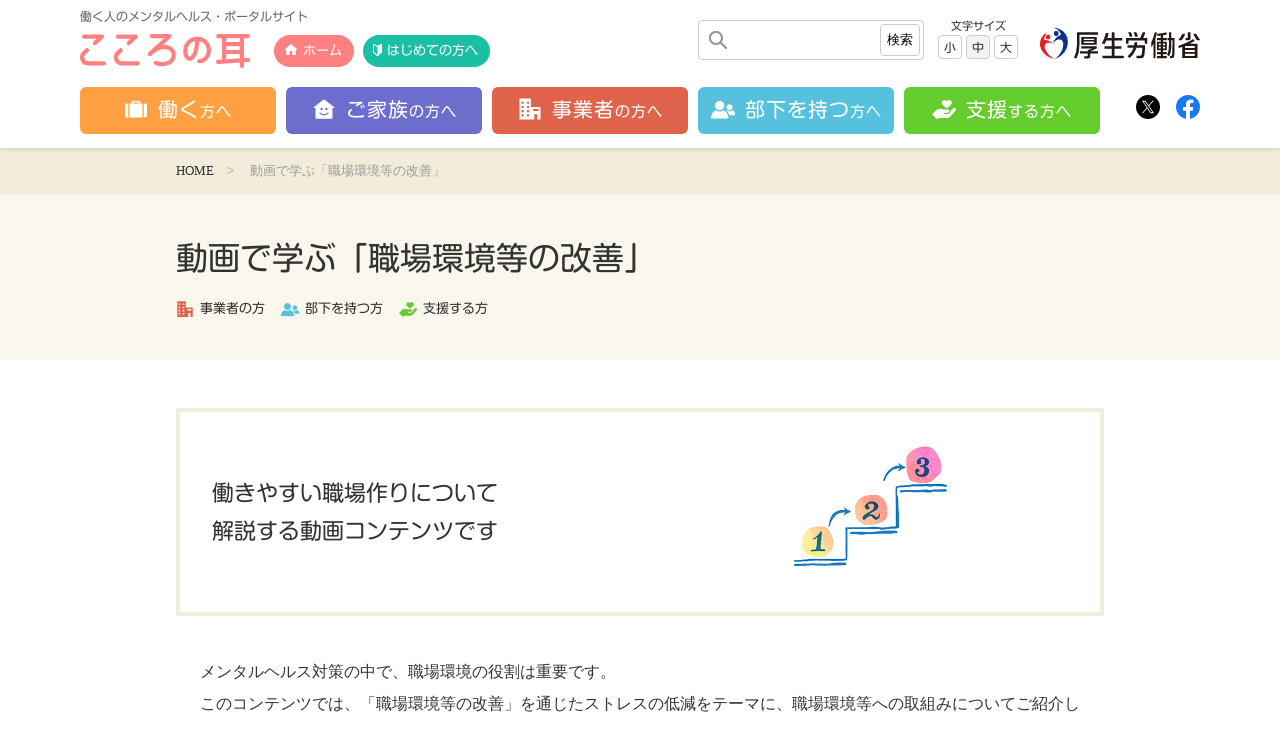

--- FILE ---
content_type: text/html; charset=UTF-8
request_url: https://kokoro.mhlw.go.jp/improve_work_environment/
body_size: 10330
content:
<!doctype html>
<html>
<head>
<!-- Google Tag Manager -->
<script>(function(w,d,s,l,i){w[l]=w[l]||[];w[l].push({'gtm.start':
new Date().getTime(),event:'gtm.js'});var f=d.getElementsByTagName(s)[0],
j=d.createElement(s),dl=l!='dataLayer'?'&l='+l:'';j.async=true;j.src=
'https://www.googletagmanager.com/gtm.js?id='+i+dl;f.parentNode.insertBefore(j,f);
})(window,document,'script','dataLayer','GTM-MVT89KH');</script>
<!-- End Google Tag Manager -->

<meta charset="utf-8">
<meta name="viewport" content="width=device-width, initial-scale=1.0, user-scalable=no">
<meta name="description" content="働く人のメンタルヘルス・ポータルサイト「こころの耳」（厚生労働省サイト）です。「職場環境等の改善」を通じたストレスの低減をテーマに、職場環境等への取組みについてご紹介しています。動画の再生時間は、およそ3～5分です。
">
<meta name="keywords" content="">

<meta property="og:locale" content="ja_JP">
<meta property="og:type" content="article">
<meta property="og:title" content="動画で学ぶ「職場環境等の改善」｜こころの耳：働く人のメンタルヘルス・ポータルサイト">
<meta property="og:url" content="https://kokoro.mhlw.go.jp/improve_work_environment/">
<meta property="og:image" content="https://kokoro.mhlw.go.jp/img/ogp.png">
<meta property="og:description" content="働く人のメンタルヘルス・ポータルサイト「こころの耳」（厚生労働省サイト）です。「職場環境等の改善」を通じたストレスの低減をテーマに、職場環境等への取組みについてご紹介しています。動画の再生時間は、およそ3～5分です。
">

<title>動画で学ぶ「職場環境等の改善」｜こころの耳：働く人のメンタルヘルス・ポータルサイト</title>
<script type="text/javascript" src="//typesquare.com/3/tsst/script/ja/typesquare.js?5bb1ba0549384240a3280272ac1e02ec" charset="utf-8"></script>
<link href="/css/common.css?220315" rel="stylesheet" type="text/css">
<link rel="icon" href="/favicon.ico">
</head>

<body>
<!-- Google Tag Manager (noscript) -->
<noscript><iframe src="https://www.googletagmanager.com/ns.html?id=GTM-MVT89KH"
height="0" width="0" style="display:none;visibility:hidden"></iframe></noscript>
<!-- End Google Tag Manager (noscript) -->

<div id="wrap">
<header>
<div class="layout">

<div class="topGroup">
<div class="titleGroup">
<div class="copy">働く人のメンタルヘルス・ポータルサイト</div>
<div class="group">
<div class="logo"><a href="/"><img decoding="async" src="/img/logo.svg" alt="こころの耳"></a></div>
<div class="btnHome"><a href="/">ホーム</a></div>
<div class="btnBeginner"><a href="/beginner/">はじめての方へ</a></div>
<!-- /.group --></div>
<!-- /.titleGroup --></div>
<div class="ministry"><a href="http://www.mhlw.go.jp/" target="_blank" rel="noopener"><img decoding="async" src="/img/logo_ministry.svg" alt=""></a></div>
<!-- /.topGroup --></div>

<div class="bottomGroup">
<ul class="navMobile">
<li><a href="/worker/"><img decoding="async" src="/img/ico_worker.svg" alt="働く方へ"></a></li>
<li><a href="/family/"><img decoding="async" src="/img/ico_family.svg" alt="ご家族の方へ"></a></li>
<li><a href="/employer/"><img decoding="async" src="/img/ico_employer.svg" alt="事業者の方へ"></a></li>
<li><a href="/manager/"><img decoding="async" src="/img/ico_manager.svg" alt="部下を持つ方へ"></a></li>
<li><a href="/supporter/"><img decoding="async" src="/img/ico_supporter.svg" alt="支援する方へ"></a></li>
<!-- /.navMobile --></ul>
<div class="btnNav js_btnNav"><span></span><span></span><span></span></div>
<div class="navGroup js_nav">
<div class="btnGroup">
<div class="btnHome"><a href="/">ホーム</a></div>
<div class="btnBeginner"><a href="/beginner/">はじめての方へ</a></div>
<div class="btnClose"><span class="a js_btnNav"></span></div>
<!-- /.btnGroup --></div>
<nav>
<ul>

<li class="worker">
<span class="a"><span class="ico"><img decoding="async" src="/img/ico_nav_worker.svg" alt=""></span>働く<span class="min">方へ</span><a href="/worker/"></a></span>
<div class="menu">
<div class="top"><a href="/worker/">働く方へトップページへ</a></div>
<div class="columnGroup">
<div class="group">
<div class="head">セルフケア</div>
<div class="item">
<a href="/e_sleep/">
<div class="img"><img decoding="async" src="/img/label/label_e_sleep.jpg" alt=""></div>
<div class="body"><span class="min">良い睡眠がとれないとき</span><span class="title">eラーニングで学ぶ「15分でわかる働く人の睡眠と健康」</span></div>
</a>
<!-- /.item --></div>
<div class="item">
<a href="/ps/">
<div class="img"><img decoding="async" src="/img/label/label_ps.jpg" alt=""></div>
<div class="body"><span class="min">ストレスと上手につきあう</span><span class="title">ポジシェア</span></div>
</a>
<!-- /.item --></div>
<!-- /.group --></div>
<div class="group">
<div class="head">悩んでいるとき</div>
<div class="item">
<a href="/e_cba_2/">
<div class="img"><img decoding="async" src="/img/label/label_49.jpg" alt=""></div>
<div class="body"><span class="min">自分らしく生きていくために</span><span class="title">eラーニングで学ぶ「15分でわかる認知行動変容アプローチ2」</span></div>
</a>
<!-- /.item --></div>
<div class="item">
<a href="/agency/">
<div class="img"><img decoding="async" src="/img/label/label_01.jpg" alt=""></div>
<div class="body"><span class="min">匿名で無料で相談できます</span><span class="title">こころの耳相談</span></div>
</a>
<!-- /.item --></div>
<!-- /.group --></div>
<div class="group">
<div class="head">つらいとき</div>
<div class="item">
<a href="/life/">
<div class="img"><img decoding="async" src="/img/label/label_life.jpg" alt=""></div>
<div class="body"><span class="min">あなたの力になりたい</span><span class="title">つらい気持ちを抱えている方へ</span></div>
</a>
<!-- /.item --></div>
<div class="item">
<a href="/facility/">
<div class="img"><img decoding="async" src="/img/label/label_facility.jpg" alt=""></div>
<div class="body"><span class="min">専門家の力を借りる</span><span class="title">全国医療機関検索</span></div>
</a>
<!-- /.item --></div>
<!-- /.group --></div>
<!-- /.columnGroup --></div>
<!-- /.menu --></div>
</li>

<li class="family">
<span class="a"><span class="ico"><img decoding="async" src="/img/ico_nav_family.svg" alt=""></span>ご家族<span class="min">の方へ</span><a href="/family/"></a></span>
<div class="menu">
<div class="top"><a href="/family/">ご家族の方へトップページへ</a></div>
<div class="columnGroup">
<div class="group">
<div class="head">心配な家族がいるとき</div>
<div class="item">
<a href="/families/">
<div class="img"><img decoding="async" src="/img/label/label_09.jpg" alt=""></div>
<div class="body"><span class="min">関わり方のポイントを知る</span><span class="title">ご家族にできること</span></div>
</a>
<!-- /.item --></div>
<div class="item">
<a href="/fatigue-check/family.html">
<div class="img"><img decoding="async" src="/img/label/label_fatigue-check_family.jpg" alt=""></div>
<div class="body"><span class="min">家族の疲労度を点数で知る</span><span class="title">疲労蓄積度セルフチェック（家族支援用）</span></div>
</a>
<!-- /.item --></div>
<!-- /.group --></div>
<div class="group">
<div class="head">メンタルヘルスの基礎知識を身につける</div>
<div class="item">
<a href="/usagi/">
<div class="img"><img decoding="async" src="/img/label/label_usagi.jpg" alt=""></div>
<div class="body"><span class="min">会話形式でわかりやすく手軽に</span><span class="title">うさぎ商事の休憩室〜みんなで知りたいメンタルヘルス～</span></div>
</a>
<!-- /.item --></div>
<div class="item">
<a href="/about-depression/">
<div class="img"><img decoding="async" src="/img/label/label_07.jpg" alt=""></div>
<div class="body"><span class="min">うつ病の正しい知識を得る</span><span class="title">ご存知ですか？うつ病</span></div>
</a>
<!-- /.item --></div>
<!-- /.group --></div>
<div class="group">
<div class="head">ご自身のケア</div>
<div class="item">
<a href="/video/#anc4">
<div class="img"><img decoding="async" src="/img/label/label_18.jpg" alt=""></div>
<div class="body"><span class="min">セルフケアの基本を実践する</span><span class="title">動画で学ぶメンタルヘルス教室「ストレスと上手につきあおうリラクセーションのすすめ」
</span></div>
</a>
<!-- /.item --></div>
<div class="item">
<a href="/e_transaction/">
<div class="img"><img decoding="async" src="/img/label/label_e_transaction.jpg" alt=""></div>
<div class="body"><span class="min">ご家族が抱えすぎないように</span><span class="title">eラーニングで学ぶ「15分でわかるはじめての交流分析1」</span></div>
</a>
<!-- /.item --></div>
<!-- /.group --></div>
<!-- /.columnGroup --></div>
<!-- /.menu --></div>
</li>

<li class="employer">
<span class="a"><span class="ico"><img decoding="async" src="/img/ico_nav_employer.svg" alt=""></span>事業者<span class="min">の方へ</span><a href="/employer/"></a></span>
<div class="menu">
<div class="top"><a href="/employer/">事業者の方へトップページへ</a></div>
<div class="columnGroup">
<div class="group">
<div class="head">はじめてのメンタルヘルス対策</div>
<div class="item">
<a href="/sme/">
<div class="img"><img decoding="async" src="/img/label/label_33.jpg" alt=""></div>
<div class="body"><span class="min">メンタルヘルスケアに役立つ情報など</span><span class="title">中小企業の事業主の方へ</span></div>
</a>
<!-- /.item --></div>
<div class="item">
<a href="/training/">
<div class="img"><img decoding="async" src="/img/label/label_training.jpg" alt=""></div>
<div class="body"><span class="min">社内研修のヒントに</span><span class="title">職場のメンタルヘルス研修ツール</span></div>
</a>
<!-- /.item --></div>
<!-- /.group --></div>
<div class="group">
<div class="head">ストレスチェック制度への対応</div>
<div class="item">
<a href="/etc/kaiseianeihou/">
<div class="img"><img decoding="async" src="/img/label/label_kaiseianeihou.jpg" alt=""></div>
<div class="body"><span class="min">基本から実施プログラムまで</span><span class="title">ストレスチェック制度について</span></div>
</a>
<!-- /.item --></div>
<div class="item">
<a href="/manual/">
<div class="img"><img decoding="async" src="/img/label/label_16.jpg" alt=""></div>
<div class="body"><span class="min">今すぐ使えるマニュアルなど</span><span class="title">職場環境改善ツール</span></div>
</a>
<!-- /.item --></div>
<!-- /.group --></div>
<div class="group">
<div class="head">職場復帰支援</div>
<div class="item">
<a href="/e-learning/return-to-work/">
<div class="img"><img decoding="async" src="/img/label/label_return-to-work.jpg" alt=""></div>
<div class="body"><span class="min">基本的なステップを学ぶ</span><span class="title">eラーニングで学ぶ「15分でわかる職場復帰支援」</span></div>
</a>
<!-- /.item --></div>
<div class="item">
<a href="/video/#anc3">
<div class="img"><img decoding="async" src="/img/label/label_18.jpg" alt=""></div>
<div class="body"><span class="min">実践的な情報を得る</span><span class="title">動画で学ぶメンタルヘルス教室「職場復帰、成功に向けて」
</span></div>
</a>
<!-- /.item --></div>
<!-- /.group --></div>
<!-- /.columnGroup --></div>
<!-- /.menu --></div>
</li>

<li class="manager">
<span class="a"><span class="ico"><img decoding="async" src="/img/ico_nav_manager.svg" alt=""></span>部下を持つ<span class="min">方へ</span><a href="/manager/"></a></span>
<div class="menu">
<div class="top"><a href="/manager/">部下を持つ方へトップページへ</a></div>
<div class="columnGroup">
<div class="group">
<div class="head">ラインケアの知識を身につける</div>
<div class="item">
<a href="/e-learning/linecare/">
<div class="img"><img decoding="async" src="/img/label/label_linecare.jpg" alt=""></div>
<div class="body"><span class="min">基本を身につける</span><span class="title">eラーニングで学ぶ「15分でわかるラインによるケア」</span></div>
</a>
<!-- /.item --></div>
<div class="item">
<a href="/attentive/">
<div class="img"><img decoding="async" src="/img/label/label_10.jpg" alt=""></div>
<div class="body"><span class="min">幅広い知識を身につける</span><span class="title">気配りしてますか　-上司・同僚の方へ</span></div>
</a>
<!-- /.item --></div>
<!-- /.group --></div>
<div class="group">
<div class="head">部下へのケア</div>
<div class="item">
<a href="/linecare_listen/">
<div class="img"><img decoding="async" src="/img/label/label_linecare_listen.jpg" alt=""></div>
<div class="body"><span class="min">話を聴く際のポイントを学ぶ</span><span class="title">部下の話を聴けていますか－傾聴のすすめ－</span></div>
</a>
<!-- /.item --></div>
<div class="item">
<a href="/fivemin/#f-2">
<div class="img"><img decoding="async" src="/wp-content/uploads/2022/02/label_5min.jpg" alt=""></div>
<div class="body"><span class="min">ポイントを短時間で学ぶ</span><span class="title">こころの耳５分研修シリーズ</span></div>
</a>
<!-- /.item --></div>
<!-- /.group --></div>
<div class="group">
<div class="head">ご自身のケア</div>
<div class="item">
<a href="/e_transaction/">
<div class="img"><img decoding="async" src="/img/label/label_e_transaction.jpg" alt=""></div>
<div class="body"><span class="min">部下との人間関係の理解を深める</span><span class="title">eラーニングで学ぶ「15分でわかるはじめての交流分析1」</span></div>
</a>
<!-- /.item --></div>
<div class="item">
<a href="/agency/">
<div class="img"><img decoding="async" src="/img/label/label_01.jpg" alt=""></div>
<div class="body"><span class="min">一人で抱えこまない</span><span class="title">こころの耳相談</span></div>
</a>
<!-- /.item --></div>
<!-- /.group --></div>
<!-- /.columnGroup --></div>
<!-- /.menu --></div>
</li>

<li class="supporter">
<span class="a"><span class="ico"><img decoding="async" src="/img/ico_nav_supporter.svg" alt=""></span>支援<span class="min">する方へ</span><a href="/supporter/"></a></span>
<div class="menu">
<div class="top"><a href="/supporter/">支援する方へトップページへ</a></div>
<div class="columnGroup">
<div class="group">
<div class="head">支援の基礎知識</div>
<div class="item">
<a href="/e-learning/staffcare/">
<div class="img"><img decoding="async" src="/img/label/label_staffcare.jpg" alt=""></div>
<div class="body"><span class="min">基本を身につける</span><span class="title">eラーニングで学ぶ「15分でわかる事業場内産業保健スタッフ等によるケア」
</span></div>
</a>
<!-- /.item --></div>
<div class="item">
<a href="/mental_sympo/">
<div class="img"><img decoding="async" src="/img/label/label_17.jpg" alt=""></div>
<div class="body"><span class="min">様々なテーマの知識と事例を知る</span><span class="title">職場のメンタルヘルスシンポジウム</span></div>
</a>
<!-- /.item --></div>
<!-- /.group --></div>
<div class="group">
<div class="head">支援ツール</div>
<div class="item">
<a href="/training/">
<div class="img"><img decoding="async" src="/img/label/label_training.jpg" alt=""></div>
<div class="body"><span class="min">研修で使えるコンテンツ</span><span class="title">職場のメンタルヘルス研修ツール</span></div>
</a>
<!-- /.item --></div>
<div class="item">
<a href="/manual/">
<div class="img"><img decoding="async" src="/img/label/label_16.jpg" alt=""></div>
<div class="body"><span class="min">今すぐ使えるマニュアルなど</span><span class="title">職場環境改善ツール</span></div>
</a>
<!-- /.item --></div>
<!-- /.group --></div>
<div class="group">
<div class="head">相談窓口</div>
<div class="item">
<a href="/center/">
<div class="img"><img decoding="async" src="/img/label/label_center.jpg" alt=""></div>
<div class="body"><span class="min">支援者向けの相談窓口</span><span class="title">産業保健総合支援センター（さんぽセンター）</span></div>
</a>
<!-- /.item --></div>
<div class="item">
<a href="/health-center/">
<div class="img"><img decoding="async" src="/img/label/label_02.jpg" alt=""></div>
<div class="body"><span class="min">50人未満の小規模事業者向け</span><span class="title">地域産業保健センター（地さんぽ）</span></div>
</a>
<!-- /.item --></div>
<!-- /.group --></div>
<!-- /.columnGroup --></div>
<!-- /.menu --></div>
</li>

</ul>
</nav>
<ul class="social">
<li><a href="https://twitter.com/kokoronomimi" target="_blank" rel="noopener"><img decoding="async" src="/img/ico_twitter.svg" alt=""></a></li>
<li><a href="https://www.facebook.com/kokoronomimi/" target="_blank" rel="noopener"><img decoding="async" src="/img/ico_facebook.svg" alt=""></a></li>
<!-- /.social --></ul>
<div class="searchBlock">
<div class="box">
<div class="ico"></div>
<form action="/search/" method="get">
<span class="ico"></span>
<input type="text" name="q">
<input type="submit" value="検索">
<input type="hidden" name="cx" value="002397667048203738615:zet8akzbop0" />
<input type="hidden" name="cof" value="FORID:9" />
<input type="hidden" name="ie" value="UTF-8" />
</form>
<!-- /.box --></div>
<!-- /.searchBlock --></div>
<div class="close"><span class="a js_btnNav"><span class="ico"></span>閉じる</span></div>
<div class="fontSize">
<p class="h">文字サイズ</p>
<ul class="js_fontSize">
<li>小</li>
<li class="on">中</li>
<li>大</li>
</ul>
<!-- /.sizeFont --></div>
<!-- /.navGroup --></div>

<!-- /.bottomGroup --></div>

<!-- /.layout --></div>
</header>

<div id="contents" class="clearfix">

<div class="bread">
<div class="layout">
<ul>
<li><a href="/">HOME</a></li>
<li>動画で学ぶ「職場環境等の改善」</li>
</ul>
<!-- /.layout --></div>
<!-- /.bread --></div>


<div class="headArea">
<div class="layout">
<div class="headGroup">
<h1 class="title">動画で学ぶ「職場環境等の改善」</h1>
<ul class="userBlock">

<li><span class="ico"><img src="/img/ico_employer.svg" alt=""></span><span class="txt">事業者の方</span></li><li><span class="ico"><img src="/img/ico_manager.svg" alt=""></span><span class="txt">部下を持つ方</span></li><li><span class="ico"><img src="/img/ico_supporter.svg" alt=""></span><span class="txt">支援する方</span></li><!-- /.type --></ul>
<!-- /.headGroup --></div>
<!-- /.layout --></div>
<!-- /.headArea --></div>


<div class="layout">
<div class="mainArea">
<div class="bodyBlock">

<div class="leadBlock">
<div class="head">
<div class="txt typesquare_option">働きやすい職場作りについて<br>解説する動画コンテンツです</div>
<div class="img"><img decoding="async" src="/wp-content/uploads/2021/05/label_15.jpg" alt="" style="width: 200px;"></div>
<!-- /.lead --></div>
<div class="body">
<p>メンタルヘルス対策の中で、職場環境の役割は重要です。<br>
このコンテンツでは、「職場環境等の改善」を通じたストレスの低減をテーマに、職場環境等への取組みについてご紹介します。<br>
※動画の再生時間は、およそ3～5分です。</p>
<!-- /.body --></div>
<!-- /.leadBlock --></div>


<h2>（1）職場環境等へのアプローチのポイント</h2>
<p>労働者の健康問題だけでなく、生産性の低下や事故にもつながりかねない、仕事のしにくさからくるストレス。職場環境等の改善を通じた、こうしたストレスの対策に向けたアプローチのポイントをご紹介します。</p>
<div class="youtube">
<iframe width="560" height="315" src="https://www.youtube.com/embed/gZoNjZOXBWg?rel=0" frameborder="0" allow="accelerometer; autoplay; encrypted-media; gyroscope; picture-in-picture" allowfullscreen></iframe>
<!-- /.youtube --></div>


<h2>（2）職場環境の改善　5つのステップ </h2>
<h3>ステップ1. 職場環境等の評価</h3>
<p>職場環境等の改善には、さまざまな進め方があります。効果的な対策実施のための5つのステップから、まず職場ごとのストレス要因の現状を把握する「ステップ1. 職場環境等の評価」をご紹介します。</p>
<div class="youtube">
<iframe width="560" height="315" src="https://www.youtube.com/embed/ehkl00VpS60?rel=0" frameborder="0" allow="accelerometer; autoplay; encrypted-media; gyroscope; picture-in-picture" allowfullscreen></iframe>
<!-- /.youtube --></div>


<h3>ステップ2. 職場環境等のための組織づくり</h3>
<p>職場環境等の改善に向けた、効果的な対策実施のための5つのステップから、対策実施のための組織作りを行う「ステップ2. 職場環境等のための組織づくり」をご紹介します。</p>
<div class="youtube">
<iframe width="560" height="315" src="https://www.youtube.com/embed/RtuCOHkh_h4?rel=0" frameborder="0" allow="accelerometer; autoplay; encrypted-media; gyroscope; picture-in-picture" allowfullscreen></iframe>
<!-- /.youtube --></div>


<h3>ステップ3. 改善計画の立案</h3>
<p>職場環境等の改善に向けた、効果的な対策実施のための5つのステップから、ストレス要因の可能性のある問題をまとめ改善計画を立てる「ステップ3. 改善計画の立案」をご紹介します。</p>
<div class="youtube">
<iframe loading="lazy" width="560" height="315" src="https://www.youtube.com/embed/YLRNXVf7VDw?rel=0" frameborder="0" allow="accelerometer; autoplay; encrypted-media; gyroscope; picture-in-picture" allowfullscreen></iframe>
<!-- /.youtube --></div>


<h3>ステップ4. 対策の実施</h3>
<p>職場環境等の改善に向けた、効果的な対策実施のための5つのステップから、立案した改善計画に沿って対策を実施していく「ステップ4. 対策の実施」をご紹介します。</p>
<div class="youtube">
<iframe loading="lazy" width="560" height="315" src="https://www.youtube.com/embed/2PjQufCNEe4?rel=0" frameborder="0" allow="accelerometer; autoplay; encrypted-media; gyroscope; picture-in-picture" allowfullscreen></iframe>
<!-- /.youtube --></div>


<h3>ステップ5. 改善の効果評価</h3>
<p>職場環境等の改善に向けた、効果的な対策実施のための5つのステップから、完了した改善に対してその効果を評価する「ステップ5. 改善の効果評価」をご紹介します。</p>
<div class="youtube">
<iframe loading="lazy" width="560" height="315" src="https://www.youtube.com/embed/InY1BVD3lbs?rel=0" frameborder="0" allow="accelerometer; autoplay; encrypted-media; gyroscope; picture-in-picture" allowfullscreen></iframe>
<!-- /.youtube --></div>


<h2>動画「職場環境等の改善」まとめ</h2>
<p>こちらのページでご紹介した6つの動画を1本の動画にまとめたコンテンツです。</p>
<div class="youtube">
<iframe loading="lazy" width="560" height="315" src="https://www.youtube.com/embed/odUElnyCZnU?rel=0" frameborder="0" allow="accelerometer; autoplay; encrypted-media; gyroscope; picture-in-picture" allowfullscreen></iframe>
<!-- /.youtube --></div>

<h2>引用文献</h2>
<li><a target="_blank" href="https://www.mhlw.go.jp/content/000560416.pdf" class="link-blank" rel="noopener">「Relax 職場における心の健康づくり～労働者の心の健康の保持増進のための指針～」</a>　平成31年（厚生労働省・独立行政法人労働者健康安全機構）P.18～19</li>
<li><a target="_blank" href="https://kokoro.mhlw.go.jp/brochure/supporter/files/mental_h2003.pdf" class="link-blank" rel="noopener">「事業場内メンタルヘルス推進担当者テキスト」（一部改変）</a>　平成20年（中央労働災害防止協会）P.72～74</li>


<h2>監修</h2>
<div class="supervision">
<div class="img"><img decoding="async" src="/img/img_improve_work_environment_01.jpg" alt="三觜明"></div>
<div class="body">
<p class="pro">衛生管理者、心理相談員、産業カウンセラー</p>
<p class="name">三觜 明</p>
<p>中央労働災害防止協会<br>健康快適推進部 審議役</p>
<!-- /.body --></div>
<!-- /.supervision --></div>



<h2>ご利用方法</h2>
<!--
<h3>動画ファイルのダウンロードについて</h3>
<p>インターネット接続が難しい環境においても多くの方にメンタルヘルスケアを学んでいただくことを目的として、上にご紹介した動画を一本にまとめた動画ファイルをご用意しました。<br>
ご利用にあたっては、以下の点にご留意ください。</p>
<ul>
<li>インターネット接続が可能な状況においては、本サイト上で「職場環境等の改善」を閲覧願います。</li>
<li>メンタルヘルスケアについて学ぶ、広めるという目的の範囲内（事業場での社内研修時や社員食堂での昼食時など）における放映並びに配布などでご利用いただけます。</li>
<li>営利目的での使用はご遠慮ください。<a href="#video-readme" class="link-inline">（詳細は下記の「動画ファイル利用に関するご注意」をご参照ください。）</a></li>
<li>動画ファイルのDVD-R等への書き込み、並びに閲覧に関しては、利用者の責任のもと行ってください。</li>
</ul>


<h5>単体ファイルダウンロード（PC視聴用）</h5>
<table class="index-table mt5">
<tr>
<td><a href="/video/download/#" class="link-normal">動画「職場環境等の改善」まとめ（容量 : 約000MB）</a></td>
</tr>
</table>
<ul class="list-disc pt10 pb20">
<li>フォーマット：MPEG4</li>
<li>推奨ダウンロード環境：光ファイバー、または同等の回線速度がある通信環境</li>
</ul>

<p style="margin:0px 20px 20px 20px; padding:20px; background-color: #f9f9f9;">ダウンロードファイル（zip形式）を任意のソフトウェア等で解凍後、Windows Media Player等任意の動画再生ソフトウェアにてご視聴ください。<br />
ソフトウェアによっては、再生に不具合が生じる場合もありますので、視聴は利用者の責任のもとに行ってください。<br />
その他、利用に関する技術的なご質問はご利用の機器メーカーやソフトウェアメーカーにお問い合わせ願います。</p>
-->

<h3 id="video-readme">動画ファイル利用に関するご注意</h3>
<ul>
<li>データ内に含まれるイラストをはじめとした意匠、映像や音声データについて、本コンテンツと切り離した上での二次利用、改編、配布、転載は禁止とさせていただきます。</li>
<li>営利目的の使用はご遠慮ください。</li>
<li>動画ファイル、PDFファイル利用に関する技術的なご質問は、お使いの機器メーカー、またはソフトウェアメーカーへお問い合わせください。</li>
</ul>


<!-- /.bodyBlock --></div>


<div class="shareArea">
<!-- ShareThis BEGIN -->
<script type="text/javascript" src="https://platform-api.sharethis.com/js/sharethis.js#property=648fccac1b502e0012c3f242&product=inline-share-buttons&source=platform" async="async"></script>
<div class="sharethis-inline-share-buttons"></div>
<!-- ShareThis END -->
<!-- /.shareArea --></div><div id="rate" class="clearf"></div>

<div class="contentsList">
<p class="h">関連コンテンツ</p>
<ul class="clearfix">

<li><a href="https://kokoro.mhlw.go.jp/worker/">働く方へ</a></li>
<li><a href="https://kokoro.mhlw.go.jp/stress/">ストレスに関してまとめたページ</a></li>
<li><a href="https://kokoro.mhlw.go.jp/statistics/">統計情報・調査結果</a></li>
<li><a href="https://kokoro.mhlw.go.jp/video/">動画で学ぶ「メンタルヘルス教室」</a></li>
<li><a href="https://kokoro.mhlw.go.jp/tool/tool-employer/diagnosis/">組織診断でわかる　職場の快適度</a></li>
<li><a href="https://kokoro.mhlw.go.jp/tool/tool-employer/">チェックリストなどのツール（事業者・上司の方へ／支援する方へ）</a></li>
</ul>

<!-- /.contentsList --></div>
<div class="keywordList">
<p class="h"><span class="ico"></span>キーワードから探す</p>
<ul class="clearfix">
<li><a href="/common_tags/職場の対策（基本）/職場の対策（基本）/">職場の対策（基本）</a></li>
<li><a href="/common_tags/企業の取り組み事例/企業の取り組み事例/">企業の取り組み事例</a></li>
<li><a href="/common_tags/職場復帰支援/職場復帰支援/">職場復帰支援</a></li>
<li><a href="/common_tags/うつ病/うつ病/">うつ病</a></li>
<li><a href="/common_tags/職場の対策（応用）/職場の対策（応用）/">職場の対策（応用）</a></li>
<li><a href="/common_tags/ストレス/ストレス/">ストレス</a></li>
<li><a href="/common_tags/相談窓口/相談窓口/">相談窓口</a></li>
<li><a href="/common_tags/職場の対策/職場の対策/">職場の対策</a></li>
<li><a href="/common_tags/国の施策/国の施策/">国の施策</a></li>
<li><a href="/common_tags/ストレスチェック/ストレスチェック/">ストレスチェック</a></li>
</ul>
<!-- /.keywordList --></div>
<!-- /.mainArea --></div>
<!-- /.layout --></div>


<!-- /#contents --></div>

<div id="footer">
<div class="contentsNav js_contentsIndex">
<div class="layout">
<div class="columnGroup">

<div class="column">
<p class="h">相談窓口</p>
<ul>
<li><a href="/agency/" class="worker family employer manager supporter">相談窓口案内</a>
    <ul>
    <li><a href="/tel-soudan/" class="worker family employer manager supporter">こころの耳 電話相談</a></li>
    <li><a href="/sns-soudan/" class="worker family employer manager supporter">こころの耳 SNS相談</a></li>
    <li><a href="/mail-soudan/" class="worker family employer manager supporter">こころの耳 メール相談</a></li>
    <li><a href="/soudan/" class="worker family employer manager supporter">こころの耳の相談窓口</a></li>
    <li><a href="/facility/" class="worker family employer manager supporter">全国医療機関検索</a></li>
    </ul>
</li>
</ul>
<p class="h">事業者向け相談窓口</p>
<ul>
<li><a href="/center/" class="employer supporter">産業保健総合支援センター（さんぽセンター）</a></li>
<li><a href="/health-center/" class="employer supporter">地域産業保健センター（地さんぽ）</a></li>
<li><a href="/torokukikan/" class="employer supporter">登録相談機関（有料）</a></li>
</ul>
<p class="h">テーマ別特設ページ</p>
<ul>
<li><a href="/life/" class="worker family employer manager supporter">つらい気持ちを抱えている方へ</a></li>
<li><a href="/bereaved/" class="family">遺されたご家族へ</a></li>
<li><a href="/safety-net/" class="worker family supporter">救済制度（セーフティネット）</a></li>
<li><a href="/freelance/" class="worker family employer manager supporter">フリーランスの方のメンタルヘルスケア</a></li>
<li><a href="/newemployee/" class="worker family employer manager supporter">新入社員の方のためのセルフケア基礎知識</a></li>
<li><a href="/teacher/" class="worker family">こころのケア -学校の先生へ-</a></li>
<li><a href="/telework/" class="worker family employer manager supporter">テレワークでのメンタルヘルス対策について</a></li>
<li><a href="/victims/" class="worker family employer manager supporter">被災者に対するこころのケア</a></li>
<li><a href="/etc/coronavirus_info/" class="worker family employer manager supporter">新型コロナウイルス感染症対策（こころのケア）</a></li>
<li><a href="/lp/selfcare/" class="worker family employer manager supporter">ステイホームでこころがかたくなっていませんか？</a></li>
<li><a href="/column/sea01/" class="worker family employer manager supporter"><span class="new">職場のメンタルヘルスケア 季節のコラム</span></a></li>
</ul>
<p class="h">知識・ノウハウ</p>
<ul>
<li><a href="/about-depression/" class="worker family employer manager supporter">ご存知ですか？うつ病</a></li>
<li><a href="/mental-illness/" class="worker family employer manager supporter">こころの病気 解説</a></li>
<li><a href="/usagi/" class="worker family employer manager supporter">うさぎ商事の休憩室〜みんなで知りたいメンタルヘルス～</a></li>
<li><a href="/nowhow/" class="worker family manager">ストレス軽減ノウハウ</a></li>
<li><a href="/lifestyle/" class="worker family manager">ストレス対処法としての生活習慣 － 食う・寝る・遊ぶの充電法</a></li>
<li><a href="/families/" class="family">ご家族にできること</a></li>
<li><a href="/attentive/" class="employer manager supporter">気配りしてますか -上司・同僚の方へ-</a></li>
<li><a href="/linecare_listen/" class="employer manager supporter">部下の話を聴けていますか－傾聴のすすめ－</a></li>
<li><a href="/listen/" class="supporter">話を「聴く」～積極的傾聴とは～</a></li>
</ul>
<p class="h">こころの耳 5分研修シリーズ</p>
<ul>
<li><a href="/fivemin/" class="worker family employer manager supporter">トップページ</a>
    <ul>
<li><a href="/fivemin/#f-1" class="worker family employer manager supporter">セルフケア＜全般＞</a></li>
<li><a href="/fivemin/#nf-2" class="worker family employer manager supporter"><span class="new">セルフケア＜労働者自身の状況＞</span></a></li>
<li><a href="/fivemin/#nnf-h1" class="worker family employer manager supporter">セルフケア＜職種・働き方＞</a></li>
<li><a href="/fivemin/#nf-3" class="worker family employer manager supporter">セルフケア＜シーン＞</a></li>
<li><a href="/fivemin/#nnf-17" class="worker family employer manager supporter">ご家族によるケア</a></li>
<li><a href="/fivemin/#nf-4" class="worker employer manager supporter">同僚によるケア</a></li>
<li><a href="/fivemin/#f-2" class="employer manager supporter">ラインによるケア</a></li>
<li><a href="/fivemin/#nnf-h2" class="worker employer manager supporter">職場のメンタルヘルス対策</a></li>
<li><a href="/fivemin/#f-3" class="worker employer manager supporter">ストレスチェック</a></li>
<li><a href="/fivemin/#nnf-22" class="worker employer manager supporter"><span class="new">ストレスチェック（集団分析と職場環境改善）</span></a></li>
<p class="h"><span class="new">こころの耳学 <ショート動画＞</span></p>
<li><a href="/shorts/" class="worker family employer manager supporter"><span class="new">セルフケア（不安・悩み）</span></a></li>
<li><a href="/shorts/" class="worker family employer manager supporter"><span class="new">かんたんストレッチ</span></a></li>
    </ul>
</li>
</ul>
<!-- /.column --></div>

<div class="column">
<p class="h">職場復帰支援</p>
<ul>
<li><a href="/support_nav/" class="worker family employer manager supporter">職場復帰支援ナビゲーション</a></li>
<li><a href="/return/return-worker/" class="worker family supporter">職場復帰のガイダンス（働く方へ）</a></li>
<li><a href="/return/return-employer/" class="worker family supporter">職場復帰支援に役立つコンテンツ（事業者の方・部下を持つ方へ）</a></li>
<li><a href="/voice/" class="worker family employer manager supporter">職場復帰にかかわったみんなの声</a></li>
</ul>
<p class="h">職場のメンタルヘルス対策</p>
<ul>
<li><a href="/case/company/" class="employer manager supporter"><span class="new">職場のメンタルヘルス対策の取組事例</span></a></li>
<li><a href="/mental_sympo/" class="employer manager supporter"><span class="new">職場のメンタルヘルスシンポジウム</span></a></li>
<li><a href="/in-house/consultation/" class="employer supporter">メンタルヘルスに関する社内相談窓口設置のポイント</a></li>
<li><a href="/youth/" class="family employer manager supporter">若年労働者へのメンタルヘルス対策 ～セルフケア・ラインケア・家族との連携など～</a></li>
<li><a href="/implementation/" class="employer supporter">メンタルヘルス推進室へようこそ～事業場内メンタルヘルス推進担当者の奮闘記～</a></li>
<li><a href="/improve_work_environment/" class="employer manager supporter">動画で学ぶ「職場環境等の改善」</a></li>
<li><a href="/manual/" class="employer manager supporter">職場環境改善ツール</a></li>
<li><a href="/training/" class="employer manager supporter">職場のメンタルヘルス研修ツール</a></li>
<li><a href="/mensetsushidou/" class="employer supporter">長時間労働者、高ストレス者の面接指導について</a></li>
<li><a href="/sme/" class="employer">中小企業の事業主の方へ～メンタルヘルスケアに役立つコンテンツ～</a></li>

</ul>
<p class="h">eラーニング</p>
<ul>
<li><a href="/e-learning/selfcare/" class="worker family employer manager supporter">15分でわかるセルフケア</a></li>
<li><a href="/selfcare_en/" class="worker family employer manager supporter">15分でわかるセルフケア(英語版)</a></li>

<li><a href="/e_sleep/" class="worker family employer manager supporter">15分でわかる働く人の睡眠と健康</a></li>
<li><a href="/e_transaction/" class="worker manager supporter">15分でわかるはじめての交流分析 ①ストローク編</a></li>
<li><a href="/e_transaction_2/" class="worker manager supporter">15分でわかるはじめての交流分析 ②人生の立場編</a></li>
<li><a href="/e_transaction_3/" class="worker manager supporter">15分でわかるはじめての交流分析 ③5つの特性編</a></li>
<li><a href="/e_transaction_4/" class="worker manager supporter">15分でわかるはじめての交流分析 ④エゴグラム編</a></li>
<li><a href="/e_cba/" class="worker family employer manager supporter">15分でわかる認知行動変容アプローチ１</a></li>
<li><a href="/e_cba_2/" class="worker family employer manager supporter">15分でわかる認知行動変容アプローチ２</a></li>
<li><a href="/e-learning/linecare/" class="employer manager supporter">15分でわかるラインによるケア</a></li>
<li><a href="/e-learning/return-to-work/" class="employer manager supporter">15分でわかる職場復帰支援</a></li>
<li><a href="/e-learning/staffcare/" class="employer supporter">15分でわかる事業場内産業保健スタッフ等によるケア</a></li>
<li><a href="/e-learning/e-stresscheck/" class="employer supporter">15分でわかる法に基づくストレスチェック制度</a></li>
</ul>
<p class="h">動画で学ぶ「メンタルヘルス教室」</p>
<ul>
<li><a href="/video/" class="worker family employer manager supporter">トップページ</a>
    <ul>
<li><a href="/video/#anc4" class="worker family employer manager supporter">ストレスと上手につきあおう リラクセーションのすすめ</a></li>
<li><a href="/video/#anc1" class="worker family employer manager supporter">早く気づけるストレスケア</a></li>
<li><a href="/video/#anc2" class="worker family employer manager supporter">メンタルヘルスケアの必要性とその役割</a></li>
<li><a href="/video/#anc3" class="worker family employer manager supporter">職場復帰、成功に向けて</a></li>
    </ul>
</li>
</ul>
<p class="h">体験記・コラム</p>
<ul>
<li><a href="/over/" class="worker family">こころの病 克服体験記</a></li>
<li><a href="/case/" class="worker family employer manager supporter">事例紹介</a></li>
<li><a href="/column/" class="worker family employer manager supporter">コラム（その他）</a></li>
</ul>
<!-- /.column --></div>

<div class="column">
<p class="h">セルフケア支援ツール</p>
<ul>
<li><a href="/myselfcare/" class="worker employer supporter">わたしのセルフケア宣言</a></li>
<li><a href="/check/" class="worker family employer manager supporter" target="_blank" rel="noopener">5分でできる職場のストレスセルフチェック</a></li>
<li><a href="/check_simple/" class="worker family employer manager supporter" target="_blank" rel="noopener">3分でできる職場のストレスセルフチェック</a></li>
<li><a href="/fatigue-check/worker.html" class="worker employer manager supporter" target="_blank" rel="noopener">疲労蓄積度セルフチェック2023（働く人用）</a></li>
<li><a href="/fatigue-check/family.html" class="family supporter" target="_blank" rel="noopener">疲労蓄積度セルフチェック2023（家族支援用）</a></li>
<li><a href="/egograms/" class="family supporter" target="_blank" rel="noopener">5分でできるエゴグラムセルフチェック2024</a></li>
</ul>
<p class="h">ポジティブ・シェアリング</p>
<ul>
<li><a href="/ps/" class="worker family employer manager supporter">トップページ</a>
    <ul>
    <li><a href="/ps/interview/" class="worker family employer manager supporter">インタビュー</a></li>
    <li><a href="/ps/detective/" class="worker family employer manager supporter">セルフケア探偵</a></li>
    <li><a href="/ps/relaxation/" class="worker family employer manager supporter">リラクセーションYOGA</a></li>
    </ul>
</li>
</ul>
<p class="h">行政情報（法令・制度など）</p>
<ul>
<li><a href="/etc/kaiseianeihou/" class="worker employer manager supporter">ストレスチェック制度について</a></li>
<li><a href="/guideline/guideline-mental-health/" class="employer supporter">メンタルヘルス対策の施策概要</a></li>
<li><a href="/guideline/guideline-outline/" class="employer supporter">第14次労働災害防止計画</a></li>
<li><a href="/overwork/" class="worker family employer manager supporter">過重労働対策について</a></li>
<li><a href="/etc/workstyle/" class="worker employer manager supporter">働き方改革について</a></li>
<li><a href="/support/" class="employer supporter">助成制度</a></li>
</ul>
<p class="h">各種Q&amp;A</p>
<ul>
<li><a href="/qa/" class="worker family employer manager supporter">こころの耳Q&amp;A</a></li>
<li><a href="/mental-health-pro-qa/" class="employer manager supporter">専門家が事例と共に回答～職場のメンタルヘルス対策Q&amp;A～</a></li>
<li><a href="/mental-health-qa/" class="employer supporter">社会保険労務士に聞いてみよう－メンタルヘルスQ&amp;A－</a></li>
</ul>
<p class="h">支援者向け情報</p>
<ul>
<li><a href="/mental-health-pro-topics/" class="supporter">専門家向けお役立ちトピックス ～メンタルヘルス不調関連～</a></li>
<li><a href="/event/event-employer/" class="employer manager supporter">イベント（事業者・上司の方へ／支援する方へ）</a></li>
</ul>
<p class="h">その他</p>
<ul>
<li><a href="/kokkoro/" class="worker family employer manager supporter">コッコローのご紹介</a></li>
<li><a href="/pittari/" class="worker family employer manager supporter">あなたにピッタリ検索</a></li>
<li><a href="/brochure/index/" class="worker family employer manager supporter">パンフレット・リーフレット／マニュアル・報告書等</a></li>
<li><a href="/statistics/" class="worker family employer manager supporter">統計情報・調査結果</a></li>
<li><a href="/glossary/" class="worker family employer manager supporter">用語解説</a></li>
<li><a href="/qualification/" class="worker family employer manager supporter">資格等</a></li>
<li><a href="/power-harassment/" class="worker family employer manager supporter">パワハラについて</a></li>
<li><a href="/sexual-harassment/" class="worker family employer manager supporter">セクハラについて</a></li>
</ul>
<!-- /.column --></div>

<!-- /.columnGroup --></div>
<!-- /.layout --></div>
<!-- /.contentsNav --></div>

<div class="footArea">
<div class="layout">
<ul>
<li><a href="/target/">コンテンツ一覧</a></li>
<li><a href="/keyword/">キーワード一覧</a></li>
<li><a href="/about/">当サイトについて</a></li>
<li><a href="/pr/">当サイトの広報について</a></li>
<li><a href="/link/">リンク集</a></li>
<li><a href="/about/why/">うまく表示されない方へ</a></li>
<li><a href="/question/">お問い合わせ・ご意見・ご要望</a></li>
<li><a href="/feed/" target="_blank" rel="noopener">RSS</a></li>
</ul>
<div class="mhlwBlock">
<div class="logo"><img decoding="async" src="/img/logo_ministry.svg" alt=""></div>
<div class="body">
<p>法人番号6000012070001<br>
〒100-8916　東京都千代田区霞が関1-2-2<br>
電話番号　03-5253-1111（代表）</p>
<!-- /.body --></div>
<!-- /.mhlwBlock --></div>
<p class="copyright">Copyright &copy; Ministry of Health,Labour and Welfare,All Rights reserved.</p>
<!-- /.layout --></div>
<!-- .footArea --></div>
<!-- /#footer --></div>

<!-- /#wrap --></div>
<div class="btTop js_btTop"></div>

<script src="//ajax.googleapis.com/ajax/libs/jquery/1.12.4/jquery.min.js" type="text/javascript"></script>
<script src="/js/common.js?170927" type="text/javascript"></script>








</body>
</html>


--- FILE ---
content_type: text/css
request_url: https://kokoro.mhlw.go.jp/css/common.css?220315
body_size: 28421
content:
@charset "utf-8";

html {
	font-size: 10px;
}

body {
	margin: 0;
	padding: 0;
	background: #fff;
	color: #333;
    font-family: "Hiragino Sans", "Hiragino Kaku Gothic ProN", Meiryo, "sans-serif";
	font-size: 14px;
	font-size: 1.4rem;
	line-height: 1.75;
	-webkit-text-size-adjust: 100%;
}
body.fix {
	overflow: hidden;
	position: fixed;
	top: 0;
	left: 0;
	width: 100%;
}
h1,h2,h3,h4,h5,h6 {
	margin: 0;
	font-size: 100%;
	font-weight: normal;
	line-height: 1.5;
}
p {
	margin: 0;
}
ul {
	list-style: none;
	margin: 0;
	padding: 0;
}
ol {
	margin: 0;
	padding: 0 0 0 24px;
}
dl,dt,dd {
	margin: 0;
	padding: 0;
}
a {
	color: #30c;
	text-decoration: none;
	transition: all 0.4s ease;
}
a:hover {
	opacity: 0.6;
}
a img {
	border: none;
}
img {
	width: auto\9;
	height: auto;
	max-width: 100%;
	border: 0;
	vertical-align: middle;
	-ms-interpolation-mode: bicubic;
}
table {
	border-collapse: collapse;
}
input[type="text"],
input[type="password"],
input[type="number"],
input[type="submit"],
input[type="search"],
input[type="file"],
button,
select,
textarea {
	margin: 0;
	padding: 0;
	border: 1px solid #ccc;
	border-radius: 4px;
	background: #fff;
	font-size: 14px;
}
input[type="text"],
input[type="password"],
input[type="number"],
input[type="submit"],
input[type="search"],
button,
textarea {
	-webkit-appearance: none;
}
.clearfix, 
.cf {
	zoom:1;
}
.clearfix:after, 
.cf:after {
	content: "";
	display: block;
	clear: both;
}
.layout {
	position: relative;
	max-width: 1120px;
	margin: 0 auto;
}
.layout.min {
	max-width: 928px;
}
.arwList a,
a.link-normal, 
a.arw, 
.link-list a {
	display: inline-block;
	position: relative;
	padding-left: 10px;
	color: #333;
}
.arwList a:after,
a.link-normal:after, 
a.arw:after, 
.link-list a:after {
	content: '';
	position: absolute;
	top: 10px;
	left: 0;
	border: 3px solid transparent;
	border-left: 5px solid #ff8080;
}
.btTop {
	opacity: 0.5;
	position: fixed;
	z-index: 999;
	bottom: -80px;
	left: 50%;
	width: 56px;
	height: 56px;
	border-radius: 50%;
	background: #ff8080;
	cursor: pointer;
    transform: translateX(-50%);
	transition: all 0.4s ease;
}
.btTop.on {
	bottom: 32px;
}
.btTop:hover {
	opacity: 1;
}
.btTop:after {
	content: '';
	position: absolute;
	top: 24px;
	left: 50%;
	width: 14px;
	height: 14px;
	border-top: 2px solid #fff;
	border-left: 2px solid #fff;
	transform: translateX(-50%) rotate(45deg)
}
.btMore a {
	display: inline-block;
	padding: 0 32px;
	border-radius: 20px;
	background: #ff8080;
	color: #fff;
	font-family: "新丸ゴ R JIS2004", sans-serif;
	font-size: 14px;
	font-size: 1.4rem;
	line-height: 40px;
}
/*
.btMore.sizeL a {
	border-radius: 28px;
	font-size: 16px;
	font-size: 1.6rem;
	line-height: 56px;
}
*/
ul.linkList {
	border-top: 1px solid #eae3ce;
}
ul.linkList li {
	padding: 8px 0;
	border-bottom: 1px solid #eae3ce;
}
.new:before {
	content: 'NEW';
	display: inline-block;
	margin-right: 8px;
	padding: 0 4px;
	border-radius: 2px;
	background: #e51717;
	color: #fff;
	font-size: 12px;
	line-height: 16px;
}
.link-blank:after,
.blank:after {
	content: '';
	display: inline-block;
	width: 13px;
	height: 12px;
	margin: 0 4px;
	background: url(/img/ico_blank.png) no-repeat center;
	background-size: contain;
	vertical-align: middle;
}
.link-pdf:after, 
.pdf:after {
	content: '';
	display: inline-block;
	width: 24px;
	height: 24px;
	margin-left: 8px;
	background: url(/img/ico_pdf.png) no-repeat center;
	background-size: contain;
	vertical-align: top;
}
.link-word:after, 
.word:after {
	content: '';
	display: inline-block;
	width: 24px;
	height: 24px;
	margin-left: 8px;
	background: url(/img/ico_word.png) no-repeat center;
	background-size: contain;
	vertical-align: top;
}
.link-word:after, 
.word:after {
	content: '';
	display: inline-block;
	width: 24px;
	height: 24px;
	margin-left: 8px;
	background: url(/img/ico_word.png) no-repeat center;
	background-size: contain;
	vertical-align: top;
}
.link-xls:after, 
.xls:after {
	content: '';
	display: inline-block;
	width: 24px;
	height: 24px;
	margin-left: 8px;
	background: url(/img/ico_xls.png) no-repeat center;
	background-size: contain;
	vertical-align: top;
}
.js_background {
	background-size: cover;
	background-position: center;
}
@media only screen and (max-width: 1279px){
html {
	font-size: 10px !important;
}
.layout {
	padding: 0 24px;
}
}
@media only screen and (max-width: 1023px){
#wrap {
    padding-top: 122px;
}
}
@media only screen and (max-width: 767px){
#wrap {
    padding-top: 78px;
}
.layout {
	padding: 0 16px;
}
.btTop {
    width: 32px;
    height: 32px;
}
.btTop.on {
    bottom: 24px;
}
.btTop:after {
    top: 13px;
    width: 8px;
    height: 8px;
}
/*
.btMore a {
	padding: 0 16px;
	border-radius: 15px;
	font-size: 12px;
	font-size: 1.2rem;
	line-height: 30px;
}
*/
}



/* ---------------- header */
header {
   position: relative;
   z-index: 100;
	box-shadow: 0 2px 4px rgba(0, 0, 0, 0.1);
	font-family: "新丸ゴ R JIS2004", sans-serif;
}
header .layout {
   padding: 0 24px;
}
header .topGroup {
    position: relative;
    padding: 10px 0 19px;
}
header .topGroup .copy {
    margin-bottom: 12px;
    color: #666666;
    font-size: 12px;
    line-height: 1;
}
header .topGroup .titleGroup .group {
    display: flex;
    align-items: center;
}
header .topGroup .logo {
    width: 170px;
}
header .topGroup .btnHome {
    margin-left: 24px;
}
header .topGroup .btnHome a {
    display: block;
    padding: 0 12px 0 10px;
    background: #ff8080;
    border-radius: 16px;
    color: #fff;
    font-size: 13px;
    line-height: 32px;
}
header .topGroup .btnHome a::before {
    content: '';
    display: inline-block;
    width: 14px;
    height: 11px;
    margin-right: 5px;
    background: url("/img/ico_home.svg") no-repeat center center / contain;
}
header .topGroup .btnBeginner {
    margin-left: 9px;
}
header .topGroup .btnBeginner a {
    display: block;
    padding: 0 12px 0 10px;
    background: #1bbfa4;
    border-radius: 16px;
    color: #fff;
    font-size: 13px;
    line-height: 32px;
}
header .topGroup .btnBeginner a::before {
    content: '';
    display: inline-block;
    width: 9px;
    height: 12px;
    margin-right: 5px;
    background: url("/img/ico_beginner.svg") no-repeat center center / contain;
    transform: translateY(1px);
}
header .topGroup .ministry {
    position: absolute;
    top: 50%;
    right: 0;
    width: 160px;
    transform: translateY(-50%);
}
header .topGroup .ministry img {
  width: 100%;
}
header .bottomGroup .btnGroup {
    display: none;
}
header .bottomGroup .close {
    display: none;
}
header nav ul {
    display: flex;
    position: relative;
    width: 100%;
    padding-bottom: 14px;
}
header nav li {
    margin-left: 10px;
}
header nav li:first-child {
    margin-left: 0;
}
header nav .a {
    display: block;
    position: relative;
    width: 196px;
    border-radius: 6px;
    background: #ccc;
    color: #fff;
    font-size: 20px;
    text-align: center;
    line-height: 44px;
    letter-spacing: 0.05em;
}
header nav li .a::after {
    content: '';
    opacity: 0;
    position: absolute;
    top: 40px;
    left: 0;
    width: 100%;
    height: 12px;
    background: #ccc;
}
/*
header nav li:hover .a::after {
    opacity: 1;
}
*/
header nav .a .min {
    font-size: 15px;
}
header nav .a .ico {
    display: inline-block;
    position: relative;
    top: -4px;
    width: 24px;
    margin-right: 10px;
    vertical-align: middle;
}
header nav .a a {
    position: absolute;
    top: 0;
    left: 0;
    width: 100%;
    height: 100%;
}
header nav .menu {
    opacity: 0;
    visibility: hidden;
    position: absolute;
    top: calc(100% - 10px);
    left: 0;
    width: 100%;
    padding: 16px 0 30px;
    box-sizing: border-box;
    border: 4px solid #ccc;
    border-radius: 6px;
    background: #fff;
    line-height: 1.5;
}
/*
header nav li:hover .menu {
    opacity: 1;
    z-index: 1;
    visibility: visible;
}
*/
header nav li:first-child .menu {
    border-radius: 0 6px 6px 6px;
}
header .menu .top {
    margin-bottom: 16px;
    padding: 0 24px;
    font-family: "新丸ゴ M JIS2004", "新丸ゴ R JIS2004", sans-serif;
    font-size: 14px;
}
header .menu .top a::before {
    content: '';
    display: inline-block;
    margin-right: 4px;
    border: 5px solid transparent;
    border-left: 10px solid #ccc;
}
header .columnGroup {
    display: flex;
    justify-content: space-between;
}
header .columnGroup .group {
    position: relative;
    width: 33.33%;
    padding: 0 24px;
}
header .columnGroup .group::before {
    content: '';
    position: absolute;
    top: 42px;
    left: -1px;
    width: 2px;
    height: calc(100% - 52px);
    background: #f2ecda;
}
header .columnGroup .group:first-child::before {
    display: none;
}
header .columnGroup .head {
    margin-bottom: 16px;
    padding: 2px 16px;
    background: #ccc;
    border-radius: 6px;
    color: #fff;
    font-family: "新丸ゴ M JIS2004", "新丸ゴ R JIS2004", sans-serif;
    font-size: 14px;
    text-align: center;
}
header .columnGroup .item {
    margin-bottom: 10px;
}
header .columnGroup .item a {
    display: flex;
    align-items: center;
    color: #333;
}
header .columnGroup .item .img {
    width: 80px;
    margin-right: 10px;
}
header .columnGroup .item .body {
    flex: 1;
}
header .columnGroup .item .title {
    display: block;
    font-family: "新丸ゴ M JIS2004", "新丸ゴ R JIS2004", sans-serif;
    font-size: 15px;
}
header .columnGroup .item .min {
    display: block;
    margin-bottom: 4px;
    font-size: 12px;
}
header .navMobile {
    display: none;
}
header .navGroup .social {
    display: flex;
    align-items: center;
    position: absolute;
    top: 94px;
    right: 24px;
}
header .navGroup .social li {
    width: 24px;
    margin-left: 16px;
}
header .searchBlock {
	position: absolute;
	top: 20px;
	right: 300px;
	width: 226px;
}
header .searchBlock .box {
	position: relative;
	padding: 3px 48px 3px 32px;
	border: 1px solid #ccc;
	border-radius: 4px;
}
header .searchBlock .ico {
	position: absolute;
	top: 12px;
	left: 12px;
	-webkit-transform: rotate(-45deg);
	-webkit-transform-origin: center top;
	transform: rotate(-45deg);
	transform-origin: center top;
}
header .searchBlock .ico:before {
	content: '';
	position: absolute;
	top: 10px;
	left: 50%;
	width: 2px;
	height: 12px;
	margin-left: -1px;
	background: #999;
}
header .searchBlock .ico:after {
	content: '';
	position: absolute;
	top: 0;
	left: 50%;
	width: 10px;
	height: 10px;
	margin-left: -7px;
	border: 2px solid #999;
	border-radius: 50%;
	background: #fff;
}
header .searchBlock input[type="text"] {
	width: 100%;
	height: 32px;
	padding: 0;
	border: none;
    outline: none;
}
header .searchBlock input[type="submit"] {
	position: absolute;
	top: 3px;
	right: 3px;
	height: 32px;
	padding: 0 6px;
	font-size: 13px;
}
header .fontSize {
	position: absolute;
	top: 20px;
	right: 204px;
	text-align: center;
}
header .fontSize .h {
	margin-bottom: 4px;
	font-size: 11px;
	line-height: 1;
}
header .fontSize li {
	display: block;
	float: left;
	margin: 0 2px;
	width: 22px;
	border: 1px solid #ccc;
	border-radius: 4px;
	font-size: 12px;
	line-height: 22px;
	cursor: pointer;
	transition: all 0.4s ease;
}
header .fontSize li:hover {
	opacity: 0.6;
}
header .fontSize li.on {
	background: #f5f2f0;
}
/* color */
header nav .worker .a,
header nav .worker .a::after,
header .worker .columnGroup .head {
    background: #ffa143;
}
header nav .worker .menu {
    border-color: #ffa143;
}
header .worker .menu .top a {
    color: #ffa143;
}
header .worker .menu .top a::before {
    border-left-color: #ffa143;
}
header nav .family .a,
header nav .family .a::after,
header .family .columnGroup .head {
    background: #6d6dcd;
}
header nav .family .menu {
    border-color: #6d6dcd;
}
header .family .menu .top a {
    color: #6d6dcd;
}
header .family .menu .top a::before {
    border-left-color: #6d6dcd;
}
header nav .employer .a,
header nav .employer .a::after,
header .employer .columnGroup .head {
    background: #df644b;
}
header nav .employer .menu {
    border-color: #df644b;
}
header .employer .menu .top a {
    color: #df644b;
}
header .employer .menu .top a::before {
    border-left-color: #df644b;
}
header nav .manager .a,
header nav .manager .a::after,
header .manager .columnGroup .head {
    background: #56c1dc;
}
header nav .manager .menu {
    border-color: #56c1dc;
}
header .manager .menu .top a {
    color: #56c1dc;
}
header .manager .menu .top a::before {
    border-left-color: #56c1dc;
}
header nav .supporter .a,
header nav .supporter .a::after,
header .supporter .columnGroup .head {
    background: #64cc2c;
}
header nav .supporter .menu {
    border-color: #64cc2c;
}
header .supporter .menu .top a {
    color: #64cc2c;
}
header .supporter .menu .top a::before {
    border-left-color: #64cc2c;
}
@media (max-width: 1180px){
header nav .a {
    width: 168px;
    font-size: 16px;
}
header nav .a .min {
    font-size: 13px;
}
header nav .a .ico {
    margin-right: 8px;
}
}
@media (max-width: 1023px){
header {
    position: fixed;
    z-index: 1000000;
    top: 0;
    left: 0;
    width: 100%;
    background: #fff;
}
header .layout {
    padding: 0 16px;
}
header .topGroup {
    padding: 16px 0;
}
header .topGroup .logo {
    width: 120px;
}
header .topGroup .copy {
    display: none;
}
header .topGroup .ministry {
    width: 110px;
}
header .bottomGroup {
    position: relative;
}
header .btnNav {
	position: absolute;
    z-index: 1;
	top: 8px;
	right: 0;
	width: 40px;
	height: 40px;
	border-radius: 4px;
	background: #ff8080;
}
header .btnNav span {
	position: absolute;
	top: 50%;
	left: 50%;
	width: 18px;
	height: 2px;
	margin-top: -1px;
    border-radius: 1px;
	background: #fff;
	transform: translate(-50%, 0);
	transition: 0.4s ease;
}
header .btnNav span:first-child {
	transform: translate(-50%, -6px);
}
header .btnNav span:last-child {
	transform: translate(-50%, 6px);
}
/*
header .btnNav.on span:nth-child(2) {
	opacity: 0;
}
header .btnNav.on span:first-child {
	transform: translate(-50%, 0) rotate(45deg);
}
header .btnNav.on span:last-child {
	transform: translate(-50%, 0) rotate(-45deg);
}
*/
header .navMobile {
    display: flex;
    padding: 9px 0;
}
header .navMobile li {
    width: 40px;
    margin-right: 40px;
}
header .navGroup {
    opacity: 0;
    visibility: hidden;
    overflow: auto;
    position: fixed;
    z-index: 0;
    top: 0;
    left: 0;
    width: 100%;
    height: 100%;
    padding: 40px 0;
    box-sizing: border-box;
    background: #fff;
    box-shadow: 0 2px 4px rgba(0, 0, 0, 0.1);
    transform: translateY(-40px);
    transition: 0.4s ease;
}
header .navGroup.on {
    opacity: 1;
    visibility: visible;
    z-index: 10;
    transform: translateY(0);
}
header .bottomGroup .btnGroup {
	display: flex;
    flex-wrap: wrap;
    align-items: center;
    padding: 0 16px 16px;
}
header .btnGroup .btnHome a {
    display: block;
    padding: 0 16px;
    box-sizing: border-box;
    border-radius: 50px;
    background: #FF8080;
    color: #fff;
    font-size: 16px;
    line-height: 32px;
}
header .btnGroup .btnHome a::before {
    content: '';
    display: inline-block;
    width: 18px;
    height: 14px;
    margin-right: 7px;
    background: url("/img/ico_home.svg") no-repeat center center / contain;
}
header .btnGroup .btnBeginner {
    margin-left: 10px;
}
header .btnGroup .btnBeginner a {
    display: block;
    padding: 0 16px;
    box-sizing: border-box;
    border-radius: 50px;
    background: #1bbfa4;
    color: #fff;
    font-size: 16px;
    line-height: 32px;
}
header .btnGroup .btnBeginner a::before {
    content: '';
    display: inline-block;
    width: 11px;
    height: 14px;
    margin-right: 7px;
    background: url("/img/ico_beginner.svg") no-repeat center center / contain;
    transform: translateY(2px);
}
header .btnGroup .btnClose {
    flex: 1;
}
header .btnGroup .btnClose .a {
    display: block;
    position: relative;
    width: 40px;
    height: 40px;
    margin-left: auto;
	border-radius: 4px;
	background: #ff8080;
}
header .btnGroup .btnClose .a:before {
    content: '';
	position: absolute;
	top: 50%;
	left: 50%;
	width: 18px;
	height: 2px;
    border-radius: 1px;
	background: #fff;
	transform: translate(-50%, -50%) rotate(45deg);
}
header .btnGroup .btnClose .a:after {
    content: '';
	position: absolute;
	top: 50%;
	left: 50%;
	width: 18px;
	height: 2px;
    border-radius: 1px;
	background: #fff;
	transform: translate(-50%, -50%) rotate(-45deg);
}
header nav {
    border-top: 1px solid #F2ECDA;
}
header nav ul {
    display: block;
}
header nav li {
    margin: 0;
}
header nav .a {
    position: relative;
    width: auto;
    padding: 0 26px;
    border-bottom: 1px solid #F2ECDA;
    background: none !important;
    color: #333;
    font-size: 20px;
    text-align: left;
    line-height: 64px;
}
header nav .a::before {
    content: '';
    position: absolute;
    top: 50%;
    right: 32px;
    width: 16px;
    height: 2px;
    background: #FF8080;
    border-radius: 1px;
    transform: translateY(-50%);
}
header nav li .a::after {
    opacity: 1;
    position: absolute;
    top: 50%;
    left: auto;
    right: 39px;
    width: 2px;
    height: 16px;
    background: #FF8080 !important;
    border-radius: 1px;
    transform: translateY(-50%);
    transition: .4s ease;
}
header nav li .a.on::after {
    opacity: 0;
}
header nav .a .ico {
    height: 24px;
    margin-right: 16px;
    background-position: center center;
    background-size: contain;
    background-repeat: no-repeat;
}
header nav .worker .a .ico {
    background-image: url("/img/ico_worker.svg");
}
header nav .family .a .ico {
    background-image: url("/img/ico_family.svg");
}
header nav .employer .a .ico {
    background-image: url("/img/ico_employer.svg");
}
header nav .manager .a .ico {
    background-image: url("/img/ico_manager.svg");
}
header nav .supporter .a .ico {
    background-image: url("/img/ico_supporter.svg");
}
header nav .a .ico img {
    display: none;
}
header nav .a a {
    display: none;
}
header nav .menu {
    opacity: 1;
    visibility: visible;
    display: none;
    position: static;
    padding: 16px;
    border-radius: 0;
    border: none;
    border-bottom: 1px solid #F2ECDA !important;
    transition: none;
}
header .menu .top {
    padding: 0;
}
header .columnGroup {
    display: block;;
}
header .columnGroup .group {
    width: auto;
    margin-bottom: 16px;
    padding: 0;
}
header .columnGroup .group::before {
    display: none;
}
header .columnGroup .head {
    margin-bottom: 10px;
    text-align: left;
}
header .columnGroup .item .img {
    width: 48px;
}
header .columnGroup .item .min {
    margin-bottom: 0;
}
header .navGroup .social {
    justify-content: center;
    position: static;
    padding: 40px 16px 32px;
}
header .navGroup .social li {
    width: 40px;
    margin: 0 20px;
}
header .navGroup .social img {
    width: 100%;
}
header .searchBlock {
    position: static;
    width: auto;
    margin-bottom: 40px;
    padding: 0 16px;
}
header .searchBlock .box {
    padding: 3px 64px 3px 40px;
}
header .searchBlock .ico {
    top: 16px;
    left: 16px;
}
header .searchBlock input[type="text"] {
    height: 40px;
}
header .searchBlock input[type="submit"] {
    width: 54px;
    height: 40px;
    font-size: 16px;
}
header .bottomGroup .close {
    display: block;
    text-align: center;
}
header .close .a {
    display: inline-block;
    width: 200px;
    border-radius: 20px;
    background: #FF8080;
    color: #fff;
    font-family: "新丸ゴ M JIS2004", "新丸ゴ R JIS2004", sans-serif;
    font-size: 14px;
    line-height: 40px;
}
header .close .ico {
    display: inline-block;
    position: relative;
    width: 16px;
    height: 16px;
    margin-right: 8px;
    vertical-align: middle;
}
header .close .ico::before {
    content: '';
    position: absolute;
    top: 50%;
    left: 50%;
    width: 100%;
    height: 2px;
    background: #fff;
    transform: translate(-50%, -50%) rotate(45deg);
}
header .close .ico::after {
    content: '';
    position: absolute;
    top: 50%;
    left: 50%;
    width: 100%;
    height: 2px;
    background: #fff;
    transform: translate(-50%, -50%) rotate(-45deg);
}
header .fontSize {
    display: none;
}
}
@media (max-width: 767px){
header .topGroup {
    padding: 4px 0;
}
header .topGroup .logo {
    width: 80px;
}
header .topGroup .btnHome {
    margin-left: 10px;
}
header .topGroup .btnHome a {
    padding: 0 8px;
    font-size: 10px;
    line-height: 21px;
}
header .topGroup .btnHome a::before {
    width: 11px;
    height: 9px;
    margin-right: 2px;
}
header .topGroup .btnBeginner {
    margin-left: 5px;
}
header .topGroup .btnBeginner a {
    padding: 0 8px;
    font-size: 10px;
    line-height: 21px;
}
header .topGroup .btnBeginner a::before {
    width: 8px;
    height: 11px;
    margin-right: 4px;
    transform: translateY(2px);
}
header .topGroup .ministry {
    width: 80px;
}
header .bottomGroup {
    padding-bottom: 7px;
}
header .btnNav {
    top: 0;
}
header .navMobile {
    padding: 7px 0;
}
header .navMobile li {
    width: 24px;
    margin-right: 24px;
}
}
@media (min-width: 1024px){
header nav .menu {
    display: block !important;
}
}
@media (max-width: 374px) {
header .topGroup .btnHome a {
    overflow: hidden;
    position: relative;
    width: 21px;
    padding: 0;
    text-indent: 100%;
    white-space: nowrap;
}
header .topGroup .btnHome a::before {
    position: absolute;
    top: 50%;
    left: 50%;
    margin: 0;
    transform: translate(-50%, -50%);
}
header .topGroup .btnBeginner a {
    overflow: hidden;
    position: relative;
    width: 21px;
    padding: 0;
    text-indent: 100%;
    white-space: nowrap;
}
header .topGroup .btnBeginner a::before {
    position: absolute;
    top: 52%;
    left: 50%;
    margin: 0;
    transform: translate(-50%, -50%);
}
header .btnGroup .btnHome a {
    font-size: 12px;
}
header .btnGroup .btnBeginner a {
    font-size: 12px;
}
}



/* ---------------- footer */
#footer .navArea {
	padding: 24px 0 40px 0;
	background: #faf7ed;
	font-size: 13px;
	font-size: 1.3rem;
}
#footer .navArea .layout {
	display: -webkit-flex;
	-webkit-flex-wrap: wrap;
	display: flex;
	flex-wrap: wrap;
}
#footer .navArea .itemGroup {
	float: left;
	width: 437px;
	margin-left: 12px;
	padding: 10px 20px 24px 20px;
	box-sizing: border-box;
	border-bottom: 2px solid #ebe5d3;
	background: #fff;
}
#footer .navArea .itemGroup:first-child {
	width: 220px;
	margin-left: 0;
}
#footer .navArea .head {
	margin-bottom: 16px;
	font-family: "新丸ゴ R JIS2004", sans-serif;
	font-size: 1.8rem;
}
#footer .navArea .head .ico {
	display: inline-block;
	margin-right: 8px;
	width: 38px;
}
#footer .navArea .list .block, 
#footer .navArea .list ul {
	width: 180px;
	padding-left: 8px;
}
#footer .navArea .list .block, 
#footer .navArea .list > ul {
	float: left;
	margin-left: 20px;
	padding-left: 0;
}
#footer .navArea .list .block:first-child, 
#footer .navArea .list > ul:first-child {
	margin-left: 0;
}
#footer .navArea li {
	margin-bottom: 4px;
}
#footer .navArea .h, 
#footer .navArea li .h {
	position: relative;
	color: #333;
}
#footer .navArea a {
	display: inline-block;
	position: relative;
	padding-left: 10px;
	color: #333;
}
#footer .navArea a:after {
	content: '';
	position: absolute;
	top: 6px;
	left: 0;
	border: 3px solid transparent;
	border-left: 5px solid #ff8080;
}
#footer .footArea {
	padding: 40px 0 128px;
	font-size: 1.3rem;
	text-align: center;
}
#footer .footArea .top {
	position: absolute;
    z-index: 0;
    top: -64px;
    left: 50%;
    width: 72px;
    height: 72px;
    background: #fff;
    border-radius: 50%;
    transform: translateX(-50%);
    cursor: pointer;
}
#footer .footArea .top::after {
    content: '';
    position: absolute;
    top: 24px;
    left: 50%;
    width: 14px;
    height: 14px;
    border-top: 2px solid #ff8080;
    border-right: 2px solid #ff8080;
    transform: translateX(-50%) rotate(-45deg);
}
#footer .footArea ul {
    position: relative;
    z-index: 1;
	margin-bottom: 32px;
}
#footer .footArea li {
	display: inline-block;
	padding: 0 10px;
	border-right: 1px solid #ebe5d3;
	line-height: 1;
}
#footer .footArea li:last-child {
	border: none;
}
#footer .footArea li a {
	color: #333;
}
#footer .mhlwBlock {
    margin-bottom: 24px;
}
#footer .mhlwBlock .logo {
    margin-bottom: 16px;
}
#footer .mhlwBlock .logo img {
    width: 148px;
}
#footer .mhlwBlock .body {
    font-size: 13px;
	font-size: 1.3rem;
    line-height: 1.6;
}
#footer .footArea .copyright {
	font-size: 1.2rem;
}
@media only screen and (max-width: 1279px){
#footer .navArea .itemGroup {
	width: 32% !important;
	margin-left: 2%;
}
#footer .navArea .itemGroup:first-child {
	margin-left: 0;
}
#footer .navArea .list .block, 
#footer .navArea .list ul {
	float: none;
	width: auto;
	margin-left: 0;
}
}
@media only screen and (max-width: 767px){
#footer .navArea {
	padding: 16px 0;
}
#footer .navArea .itemGroup {
	width: 100% !important;
	margin: 0;
	padding: 8px 0 0 0;
	background: none;
	box-shadow: none;
	border-bottom: 1px solid #d6d6c2;
}
#footer .navArea .head {
	position: relative;
	margin-bottom: 8px;
	font-size: 1.3rem;
}
#footer .navArea .head:after {
	content: '';
	position: absolute;
	top: 50%;
	right: 0;
	width: 8px;
	height: 8px;
	margin-top: -5px;
	border-top: 2px solid #ff8080;
	border-right: 2px solid #ff8080;
	-webkit-transform: rotate(135deg);
	-webkit-transform-origin: center;
	transform: rotate(135deg);
	transform-origin: center;
}
#footer .navArea .head .ico {
	margin-right: 16px;
}
#footer .navArea .list {
	display: none;
	padding-bottom: 16px;
}
#footer .footArea {
	padding: 40px 16px 80px;
	text-align: left;
	font-size: 12px;
	font-size: 1.2rem;
}
#footer .footArea ul {
	margin-bottom: 24px;
}
#footer .footArea li {
	margin-bottom: 16px;
}
#footer .mhlwBlock {
    text-align: center;
}
#footer .mhlwBlock .logo img {
    width: 128px;
}
#footer .mhlwBlock .body {
	font-size: 12px;
	font-size: 1.2rem;
}
#footer .footArea .copyright {
	font-size: 10px;
	font-size: 1rem;
	text-align: center;
}
}
@media only screen and (min-width: 768px){
#footer .navArea .list {
	display: block !important;
}
}
@media print {
#footer {
	display: none;
}
}



/* ---------------- #contents */
#contents .layout {
    max-width: 928px;
}


/* ---------------- .bread */
.bread {
	padding: 12px 0;
	background: #f2ecda;
	color: #999;
	font-size: 13px;
	font-size: 1.3rem;
}
#contents.worker .bread {
	background: #fee1b4;
}
#contents.family .bread {
	background: #dbd8f6;
}
#contents.employer .bread {
	background: #fad9d2;
}
#contents.manager .bread {
	background: #c1e8f6;
}
#contents.supporter .bread {
	background: #c5eba3;
}
.bread li {
	display: inline-block;
}
.bread li:after {
	content: '　>　';
}
.bread li:last-child:after {
	display: none;
}
.bread li a {
	color: #333;
}
@media only screen and (max-width: 1023px){
.bread {
	padding: 12px 0;
}
}
@media only screen and (max-width: 767px){
.bread {
	padding: 4px 0;
	font-size: 10px;
}
}
@media print {
.bread {
	display: none;
}
}



/* ---------------- headArea */
.headArea {
	background: #faf7ed;
}
#contents.worker .headArea.wide,
#contents.family .headArea.wide,
#contents.employer .headArea.wide,
#contents.manager .headArea.wide,
#contents.supporter .headArea.wide {
	background: #fff;
}
.headArea .headGroup {
	padding: 40px 0;
	font-family: "新丸ゴ R JIS2004", sans-serif;
}
.headArea.wide .headGroup {
	padding: 40px 0 40px 0;
	font-family: "新丸ゴ R JIS2004", sans-serif;
	text-align: center;
}
#contents.worker .headArea.wide .headGroup,
#contents.family .headArea.wide .headGroup,
#contents.employer .headArea.wide .headGroup,
#contents.manager .headArea.wide .headGroup,
#contents.supporter .headArea.wide .headGroup {
	padding: 0;
}
.headArea .headGroup .category {
	margin-bottom: 16px;
}
.headArea .headGroup .category a {
	display: inline-block;
	padding: 4px 20px;
	border-radius: 4px;
	background: #ff8080;
	color: #fff;
	font-size: 16px;
	font-size: 1.6rem;
}
#worker .headArea .headGroup .category a {
	background: #ffa143;
}
#family .headArea .headGroup .category a {
	background: #6d6dcd;
}
#employer .headArea .headGroup .category a {
	background: #df644b;
}
#manager .headArea .headGroup .category a {
	background: #56c1dc;
}
#supporter .headArea .headGroup .category a {
	background: #8ed767;
}
.headArea .headGroup .title {
	font-size: 32px;
	font-size: 3.2rem;
}
#contents.worker .headArea.wide .headGroup .title,
#contents.family .headArea.wide .headGroup .title,
#contents.employer .headArea.wide .headGroup .title,
#contents.manager .headArea.wide .headGroup .title,
#contents.supporter .headArea.wide .headGroup .title {
	font-size: 36px;
	font-size: 3.6rem;
	text-align: left;
	line-height: 83px;
}
#contents.worker .headArea.wide .headGroup .title:before,
#contents.family .headArea.wide .headGroup .title:before,
#contents.employer .headArea.wide .headGroup .title:before,
#contents.manager .headArea.wide .headGroup .title:before,
#contents.supporter .headArea.wide .headGroup .title:before {
	content: '';
	display: inline-block;
	width: 56px;
	height: 83px;
	background-repeat: no-repeat;
	background-position: left center;
	background-size: 40px;
	vertical-align: top;
}
#contents.worker .headArea.wide .headGroup .title:before {
	background-image: url(/img/ico_worker.svg);
}
#contents.family .headArea.wide .headGroup .title:before {
	background-image: url(/img/ico_family.svg);
}
#contents.employer .headArea.wide .headGroup .title:before {
	background-image: url(/img/ico_employer.svg);
}
#contents.manager .headArea.wide .headGroup .title:before {
	background-image: url(/img/ico_manager.svg);
}
#contents.supporter .headArea.wide .headGroup .title:before {
	background-image: url(/img/ico_supporter.svg);
}
.headArea .userBlock li {
	display: inline-block;
	margin-right: 16px;
	padding-top: 16px;
	font-family: "新丸ゴ R JIS2004", sans-serif;
	font-size: 13px;
	font-size: 1.3rem;
}
.headArea .userBlock .ico {
	display: inline-block;
	width: 18px;
	margin-right: 6px;
}
@media only screen and (max-width: 1023px){
.headArea .headGroup {
	padding: 40px 0;
}
.headArea.wide .headGroup {
	padding: 40px 0;
}
}
@media only screen and (max-width: 767px){
.headArea .headGroup {
	padding: 16px 0;
}
.headArea.wide .headGroup {
	padding: 16px 0;
}
#contents.worker .headArea.wide .headGroup,

#contents.family .headArea.wide .headGroup,
#contents.employer .headArea.wide .headGroup,
#contents.manager .headArea.wide .headGroup,
#contents.supporter .headArea.wide .headGroup {
	padding: 0;
}
.headArea .headGroup .category {
	margin-bottom: 8px;
	padding: 4px 0;
}
.headArea .headGroup .category a {
	padding: 4px 8px;
	font-size: 13px;
	font-size: 1.3rem;
}
.headArea .headGroup .title, 
#contents.worker .headArea.wide .headGroup .title, 
#contents.family .headArea.wide .headGroup .title,
#contents.employer .headArea.wide .headGroup .title,
#contents.manager .headArea.wide .headGroup .title,
#contents.supporter .headArea.wide .headGroup .title {
	font-size: 22px;
	font-size: 2.2rem;
}
#contents.employer .headArea.wide .headGroup {
	display: table;
	min-height: 83px;
}
#contents.employer .headArea.wide .headGroup .title {
	display: table-cell;
	position: relative;
	padding: 16px 0 16px 56px;
	line-height: 1.3;
	vertical-align: middle;
}
#contents.employer .headArea.wide .headGroup .title:before {
	position: absolute;
	top: 50%;
	left: 0;
	margin-top: -42px;
}
.headArea .userBlock li {
	padding-top: 8px;
}
.headArea .userBlock .txt {
	display: none;
}
}


/* ---------------- heroContents */
.heroContents {
	padding: 16px 0;
	background: #f2ecda;
}
.heroContents .columnGroup {
	display: flex;
	justify-content: space-between;
}
.heroContents .column {
	width: 32%;
}
.heroContents .head {
	margin-bottom: 12px;
	padding: 3px 8px;
	border-radius: 2px;
	background: #ff8080;
	color: #fff;
	font-family: "新丸ゴ R JIS2004", sans-serif;
	font-size: 16px;
	text-align: center;
	line-height: 1.3;
}
#worker .heroContents .head {
	background: #ffa143;
}
#family .heroContents .head {
	background: #6d6dcd;
}
#employer .heroContents .head {
	background: #df644b;
}
#manager .heroContents .head {
	background: #56c1dc;
}
#supporter .heroContents .head {
	background: #64cc2c;
}
.heroContents .itemGroup {
	overflow: hidden;
	display: flex;
	flex-wrap: wrap;
	justify-content: space-between;
	border-radius: 4px;
}
.heroContents .item {
	display: flex;
	flex-direction: column;
	justify-content: center;
	position: relative;
	width: calc(50% - 1px);
	min-height: 161px;
	margin: 1px 0;
	padding: 16px;
	box-sizing: border-box;
	background: #fff;
	text-align: center;
}
.heroContents .item a{
	min-height: 0%;
}
.heroContents .item img{
	width: auto;
	vertical-align: bottom;

}
.heroContents .item a:not(.sub) {
	display: block;
}
.heroContents .item.row2 {
	width: 100%;
}
.heroContents .item .ico,
.heroContents .item .txt {
	display: none;
}
.heroContents .item .new::before {
	position: absolute;
	top: 16px;
	left: 16px;
}
.heroContents .item .sub {
	display: block;
	margin-top: 8px;
	padding: 4px 8px;
	box-sizing: border-box;
	border: 1px solid #ccc;
	border-radius: 4px;
	color: #333;
	font-size: 12px;
	text-align: center;
	line-height: 1.2;
}
@media (max-width: 1023px){
.heroContents {
	padding: 0;
}
.heroContents .layout {
	padding: 16px 16px 1px;
}
.heroContents .head {
	padding: 8px;
}
.heroContents .columnGroup {
	display: block;
}
.heroContents .column {
	width: auto;
	margin-bottom: 16px;
}
.heroContents .itemGroup {
	display: block;
	border-radius: 0;
}
.heroContents .item {
	display: block;
	width: auto;
	min-height: 0;
	margin: 0 0 1px;
	padding: 0;
	text-align: left;
}
.heroContents .item:first-child {
	border-radius: 2px 2px 0 0;
}
.heroContents .item:last-child {
	border-radius: 0 0 2px 2px;
}
.heroContents .item a {
	display: flex !important;
	align-items: center;
	padding: 16px 24px;
	color: #333;
	font-family: "新丸ゴ M JIS2004", sans-serif;
	text-align: left;
	line-height: 1.3;
}
.heroContents .item .new::before {
	position: absolute;
	top: 8px;
	left: 8px;
	font-size: 8px;
	line-height: 12px;
}
.heroContents .item .img {
	display: none;
}
.heroContents .item .ico {
	display: inline-block;
	width: 64px;
	margin-right: 16px;
	vertical-align: middle;
}
.heroContents .item .txt {
	flex: 1;
	display: inline-block;
	font-size: 18px;
}
.heroContents .item .txt .min {
	color: #666; 
	font-family: "新丸ゴ R JIS2004", sans-serif;
}
.heroContents .item a.sub {
	display: none !important;
	width: auto;
	position: relative;
	top: -8px;
	left: 0;
	margin: 0 16px 8px 104px;
	padding: 8px 16px;
	text-align: center;
	transform: none;
}
.heroContents .item a.sub br {
	display: none;
}
}
@media (max-width: 767px){
.heroContents .head {
	margin-bottom: 4px;
	padding: 4px 8px;
	font-size: 12px;
}
.heroContents .item a {
	padding: 8px 16px;
}
.heroContents .item .ico {
	width: 36px;
}
.heroContents .item .txt {
	font-size: 13px;
}
.heroContents .item a.sub {
	margin: 0 16px 0 64px;
	font-size: 12px;
}
}



/* ---------------- contentsHero */
.contentsHero {
	padding: 16px 0;
	background: #f2ecda;
}
.contentsHero .columnGroup {
	display: flex;
	justify-content: space-between;
}
.contentsHero .columnGroup::after {
	content: '';
	display: block;
	clear: both;
}
.contentsHero .column {
	float: left;
	width: 32.68%;
	margin-left: 0.5%;
}
.contentsHero .column::after {
	content: '';
	display: block;
	clear: both;
}
.contentsHero .column:first-child {
	margin-left: 0;
}
.contentsHero .head {
	margin-bottom: 13px;
	border-radius: 4px;
	background: #ff8080;
	color: #fff;
	font-family: "新丸ゴ R JIS2004", sans-serif;
	font-size: 16px;
	text-align: center;
	line-height: 26px;
}
#contents.worker .contentsHero .head {
	background: #ffa143;
}
#contents.family .contentsHero .head {
	background: #6d6dcd;
}
#contents.employer .contentsHero .head {
	background: #df644b;
}
#contents.manager .contentsHero .head {
	background: #56c1dc;
}
#contents.supporter .contentsHero .head {
	background: #64cc2c;
}
.contentsHero .itemGroup {
	/*overflow: hidden;
	display: flex;
	flex-wrap: wrap;
	border-radius: 4px;*/
	overflow: hidden;
    display: flex;
    flex-wrap: wrap;
    justify-content: space-between;
    border-radius: 4px;
}
.contentsHero .item {
	/*float: left;
	width: 50%;
	min-height: 161px;
	box-sizing: border-box;
	padding: 16px;
	background: #fff;
	border-color: #f2ecda;
	border-style: solid;
	text-align: center;*/
	display: flex;
    flex-direction: column;
    justify-content: center;
    position: relative;
    width: calc(50% - 1px);
    min-height: 161px;
    margin: 1px 0;
    padding: 16px;
    box-sizing: border-box;
    background: #fff;
    text-align: center;
}
.contentsHero .item:nth-child(1) {
	border-width: 0 1px 1px 0;
}
.contentsHero .item:nth-child(2) {
	border-width: 0 0 1px 1px;
}
.contentsHero .item:nth-child(3) {
	border-width: 1px 1px 0 0;
}
.contentsHero .item:nth-child(4) {
	border-width: 1px 0 0 1px;
}
.contentsHero .itm1-1 .item:nth-child(1) {
	width: 100%;
	border-width: 0 0 1px 0;
}
.contentsHero .itm1-1 .item:nth-child(2) {
	width: 100%;
	border-width: 1px 0 0 0;
}
.contentsHero .itm1-2 .item:nth-child(3) {
	width: 100%;
	border-width: 0 0 1px 0;
}
.contentsHero .itm2-1 .item:nth-child(1) {
	width: 100%;
	border-width: 0 0 1px 0;
}
.contentsHero .itm2-1 .item:nth-child(2) {
	border-width: 1px 1px 0 0;
}
.contentsHero .itm2-1 .item:nth-child(3) {
	border-width: 1px 0 0 1px;
}
.contentsHero .inner {
	vertical-align: middle;
}
.contentsHero .btn {
	display: block;
	margin-top: 8px;
	padding: 4px 8px;
	border: 1px solid #ccc;
	border-radius: 4px;
	color: #333;
	font-family: "新丸ゴ R JIS2004", sans-serif;
	font-size: 13px;
	line-height: 1.2;
}
@media only screen and (max-width: 1023px){
.contentsHero .columnGroup {
	display: block;
}
.contentsHero .column {
	display: block;
	width: auto;
	margin-bottom: 16px;
}
.contentsHero .column:last-child {
	margin-bottom: 0;
}
.contentsHero .head {
	font-size: 12px;
	line-height: 22px;
}.contentsHero .item {
	display: block;
	height: auto;
	min-height: 0;
}
.contentsHero .inner {
	display: block;
}
}



/* ---------------- topHero */
.topHero * {
  box-sizing: border-box;
}
.topHero {
  padding: 24px 0 32px;
  background: #f2ecda;
  font-family: "新丸ゴ M JIS2004", "新丸ゴ R JIS2004", sans-serif;
}
.topHero .inner {
  display: grid;
  grid-template-columns: 423px 1fr;
  gap: 24px 16px;
}
.topHero .block > .head {
  margin-bottom: 8px;
  padding: 5px 8px;
  border-radius: 6px;
  background: #ff8080;
  color: #fff;
  font-size: 14px;
  text-align: center;
  line-height: 1.3;
}
.topHero .block.-recommend {
  grid-column: 1 / 3;
}
@media (max-width: 1023px){
  .topHero {
    padding: 8px 0 32px;
  }
  .topHero .inner {
    grid-template-columns: 1fr;
  }
  .topHero .block.-recommend {
    grid-column: 1 / 2;
  }
}

/* recommend */
.topHero .recommend-group {
  display: grid;
  grid-template-columns: 120px 1fr;
  align-items: center;
  gap: 16px;
  max-width: 735px;
  margin: 0 auto;
}
.topHero .recommend-group .head-group {
  text-align: center;
}
.topHero .recommend-group .head-group::after {
  content: '';
  display: inline-block;
  width: 64px;
  height: 72px;
  background: url("/img/img_hero_recommend.png") no-repeat center center / contain;
}
.topHero .recommend-group .head-group p {
  display: flex;
  align-items: center;
  gap: 8px;
  color: #FF8080;
  font-size: 14px;
}
.topHero .recommend-group .head-group p::before {
  content: '';
  display: inline-block;
  width: 2px;
  height: 16px;
  background: #FF8080;
  border-radius: 2px;
  rotate: -30deg;
}
.topHero .recommend-group .head-group p::after {
  content: '';
  display: inline-block;
  width: 2px;
  height: 16px;
  background: #FF8080;
  border-radius: 2px;
  rotate: 30deg;
}
.topHero .recommend-group .body-group a {
  display: grid;
  grid-template-columns: 80px 1fr;
  align-items: center;
  gap: 12px;
  width: 100%;
  padding: 4px 24px;
  background: #fff;
  border: 2px solid #FF8080;
  border-radius: 8px;
  color: #333;
}
.topHero .recommend-group .body-group img {
  width: 100%;
  aspect-ratio: 1 / 1;
  object-fit: contain;
}
.topHero .recommend-group .body-group .body {
  display: grid;
  grid-template-columns: 1fr 110px;
  gap: 16px;
  align-items: center;
}
.topHero .recommend-group .body-group .title {
  font-size: 18px;
  line-height: 1.5;
}
.topHero .recommend-group .body-group .more {
  display: flex;
  align-items: center;
  gap: 4px;
  color: #FF8080;
  font-size: 14px;
}
.topHero .recommend-group .body-group .more::before {
  content: '';
  display: block;
  width: 6px;
  height: 8px;
  background: #FF8080;
  clip-path: polygon(0 0, 100% 50%, 0 100%);
}
@media (max-width: 767px){
  .topHero .recommend-group {
    grid-template-columns: 1fr;
    gap: 8px;
  }
  .topHero .recommend-group .head-group {
    display: flex;
    gap: 16px;
    justify-content: center;
    align-items: flex-end;
  }
  .topHero .recommend-group .head-group::before {
    content: '';
    display: inline-block;
    width: 35px;
    height: 40px;
    background: url("/img/img_hero_recommend.png") no-repeat center center / contain;
  }
  .topHero .recommend-group .head-group::after {
    width: 35px;
    height: 40px;
    background: none;
  }
  .topHero .recommend-group .head-group p {
    translate: 0 -4px;
  }
  .topHero .recommend-group .body-group a {
    grid-template-columns: 56px 1fr;
    gap: 10px;
    padding: 8px;
    border-width: 3px;
  }
  .topHero .recommend-group .body-group .body {
    display: block;
  }
  .topHero .recommend-group .body-group .title {
    font-size: 15px;
  }
  .topHero .recommend-group .body-group .more {
    display: none;
  }
}

/* agency */
.topHero .agency-group {
  padding: 16px 24px 24px;
  background: #fff;
  border-radius: 8px;
}
.topHero .agency-group .head-group a {
  display: grid;
  grid-template-columns: 80px 1fr;
  gap: 8px;
  align-items: center;
  color: #333;
}
.topHero .agency-group .head-group .title {
  font-size: 16px;
  line-height: 1.5;
}
.topHero .agency-group .head-group .title .min {
  font-size: 13px;
}
.topHero .agency-group .items {
  display: grid;
  grid-template-columns: repeat(3, 1fr);
  gap: 12px;
  margin-top: 20px;
}
.topHero .agency-group .items {
  display: grid;
  grid-template-columns: repeat(3, 1fr);
  gap: 12px;
  margin-top: 20px;
}
.topHero .agency-group .items a {
  display: block;
  padding: 10px 8px 20px;
  border: 1px solid #EBE5D3;
  border-radius: 8px;
  color: #333;
  font-size: 14px;
  text-align: center;
  line-height: 1.5;
}
.topHero .agency-group .items .img {
  width: 72px;
  margin: 0 auto;
}
.topHero .agency-group .items em {
  font-size: 16px;
  font-style: normal;
}
.topHero .agency-group .more {
  margin-top: 24px;
}
.topHero .agency-group .more a {
  display: flex;
  align-items: center;
  justify-content: flex-end;
  gap: 4px;
  color: #FF8080;
  font-size: 14px;
}
.topHero .agency-group .more a::before {
  content: '';
  display: block;
  width: 6px;
  height: 8px;
  background: #FF8080;
  clip-path: polygon(0 0, 100% 50%, 0 100%);
}
@media (max-width: 767px){
  .topHero .agency-group {
    padding: 8px 16px 20px;
  }
  .topHero .agency-group .head-group a {
    grid-template-columns: 56px 1fr;
  }
  .topHero .agency-group .head-group .title {
    font-size: 15px;
  }
  .topHero .agency-group .head-group .title .min {
    font-size: 12px;
  }
  .topHero .agency-group .items {
    gap: 8px;
    margin-top: 8px;
  }
  .topHero .agency-group .items a {
    padding: 14px 0;
  }
  .topHero .agency-group .items .img {
    width: 56px;
  }
  .topHero .agency-group .items em {
    font-size: 15px;
  }
  .topHero .agency-group .more {
    margin-top: 16px;
  }
}

/* popular */
.topHero .popular-group {
  overflow: hidden;
  display: grid;
  grid-template-columns: repeat(2, 1fr);
  gap: 2px;
  border-radius: 8px;
}
.topHero .popular-group a {
  display: grid;
  grid-template-columns: 80px 1fr;
  align-items: center;
  gap: 10px;
  padding: 12px;
  background: #fff;
  color: #333;
  font-size: 15px;
  line-height: 1.5;
}
.topHero .popular-group .min {
  font-size: 12px;
}
@media (max-width: 767px){
  .topHero .popular-group {
    grid-template-columns: 1fr;
  }
  .topHero .popular-group a {
    grid-template-columns: 56px 1fr;
    gap: 10px;
    padding: 8px;
  }
}

/* qa */
.topHero .qa {
  display: flex;
  overflow: hidden;
  border-radius: 16px;
  box-shadow: 0px 2px #eae3ce;
  display: none;
}
.topHero .qa .head {
    margin: 0;
    padding: 16px 20px;
    border-radius: 0;
    font-size: 15px;
    line-height: 1.5;
}
.topHero .qa .body {
    flex: 1;
    padding: 16px 24px;
    background: #fff;
    font-family: "新丸ゴ M JIS2004", "新丸ゴ R JIS2004", sans-serif;
    line-height: 1.5;
}
.topHero .qa .body a {
    display: inline-block;
    position: relative;
    margin-left: 24px;
    padding-left: 12px;
    color: #ff8080;
}
.topHero .qa .body a::after {
    content: '';
    position: absolute;
    top: 8px;
    left: 0;
    border: 3px solid transparent;
    border-left: 5px solid #ff8080;
}
@media (max-width: 767px){
  .topHero .qa {
      display: block;
      border-radius: 12px;
      background: #fff;
  }
  .topHero .qa .head {
      padding: 4px 16px;
      font-size: 13px;
  }
  .topHero .qa .body {
      padding: 8px 16px;
      font-size: 13px;
  }
  .topHero .qa .body a {
      display: block;
      margin-left: 0;
  }
}



/* ---------------- topQA */
.topQA {
    padding: 24px 0;
    background: #faf7ed;
}
.topQA .box {
    display: flex;
    border: 1px solid #fd7f82;
    border-radius: 4px;
    background: #fff;
}
.topQA .head {
    padding: 0 16px;
    background: #fd7f82;
    color: #fff;
    font-family: "新丸ゴ R JIS2004", sans-serif;
    font-size: 16px;
    line-height: 48px;
}
.topQA .body {
    flex: 1;
    overflow: hidden;
    padding: 0 16px;
    font-size: 16px;
    line-height: 48px;
    white-space: nowrap;
    text-overflow: ellipsis;
}
.topQA .btn {
    padding: 0 16px;
    font-size: 16px;
    line-height: 48px;
    white-space: nowrap;
}
@media (max-width: 767px){
.topQA {
    padding: 16px 0;
}
.topQA .box {
    display: block;
}
.topQA .head {
    padding: 8px;
    font-size: 14px;
    line-height: 1.5;
}
.topQA .body {
    padding: 8px 16px;
    font-size: 12px;
    line-height: 1.5;
    white-space: normal;
}
.topQA .btn {
    padding: 0 16px 8px;
    font-size: 12px;
    line-height: 1.5;
}
}

/* ---------------- sideNav */
.sideArea {
	position: absolute;
	z-index: 10;
	top: 40px;
	width: 256px;
}
.sideArea.right {
	top: 48px;
	right: 0;
}
.sideArea .newsNav {
	border: 4px solid #faf7ed;
}
.sideArea .sideNav {
	display: none;
	border-radius: 4px;
	background: #fff;
	box-shadow: 0 1px 4px rgba(0, 0, 0, 0.2);
}
.sideArea .sideNav.all {
	display: block;
}
#worker .sideArea .sideNav.all, 
#family .sideArea .sideNav.all, 
#employer .sideArea .sideNav.all, 
#manager .sideArea .sideNav.all, 
#supporter .sideArea .sideNav.all { 
	display: none;
}
#worker .sideArea .sideNav.worker {
	display: block;
}
#family .sideArea .sideNav.family {
	display: block;
}
#employer .sideArea .sideNav.employer {
	display: block;
}
#manager .sideArea .sideNav.manager {
	display: block;
}
#supporter .sideArea .sideNav.supporter {
	display: block;
}
.sideArea .head {
	position: relative;
	padding: 24px 24px 24px 72px;
	border-bottom: 1px solid #f2ecda;
	font-size: 20px;
	font-size: 2.0rem;
	font-family: "新丸ゴ M JIS2004", "新丸ゴ R JIS2004", sans-serif;
}
#worker .sideArea .head {
	color: #ffa143;
}
#family .sideArea .head {
	color: #6d6dcd;
}
#employer .sideArea .head {
	color: #df644b;
}
#manager .sideArea .head {
	color: #56c1dc;
}
#supporter .sideArea .head {
	color: #8ed767;
}
.sideArea .head .ico {
	display: inline-block;
	position: absolute;
	top: 24px;
	left: 24px;
	width: 32px;
}
.sideArea .head .min {
	font-family: "新丸ゴ R JIS2004", sans-serif;
	font-size: 16px;
	font-size: 1.6rem;
}
.sideArea .head.sp {
	display: none;
}
.sideArea .block {
	padding: 24px 0 8px 0;
	border-bottom: 1px solid #f2ecda;
}
.sideArea .block:last-child {
	border-bottom: none;
}
.sideArea .subHead {
	margin-bottom: 16px;
	padding: 0 16px;
	font-family: "新丸ゴ R JIS2004", sans-serif;
	font-size: 18px;
	font-size: 1.8rem;
}
.sideArea .subHead .ico {
	display: inline-block;
	margin-right: 20px;
	width: 38px;
}
.sideArea .h {
	padding: 0 24px;
	margin-bottom: 8px;
	font-family: "新丸ゴ R JIS2004", sans-serif;
}
.sideArea .h a {
	display: inline-block;
	position: relative;
	padding-left: 14px;
	color: #333;
}
.sideArea .h a:after {
	content: '';
	position: absolute;
	top: 6px;
	left: -4px;
	width: 8px;
	height: 8px;
	border-top: 2px solid #ff8080;
	border-right: 2px solid #ff8080;
	-webkit-transform: rotate(45deg);
	-webkit-transform-origin: center;
	transform: rotate(45deg);
	transform-origin: center;
}
.sideArea ul {
	margin-bottom: 16px;
	padding: 0 24px;
}
.sideArea li {
	margin-bottom: 4px;
}
.sideArea li a {
	display: inline-block;
	position: relative;
	padding-left: 10px;
	color: #333;
}
.sideArea li a:after {
	content: '';
	position: absolute;
	top: 8px;
	left: 0;
	border: 3px solid transparent;
	border-left: 5px solid #ff8080;
}
@media only screen and (max-width: 1280px){
.sideArea.right {
	right: 24px;
}
}
@media only screen and (max-width: 1023px){
#contents .sideOuter {
	padding: 0;
}
.sideArea {
	position: static;
	width: auto;
	padding: 20px 24px;
	background: #faf7ed;
}
.sideArea .head {
	position: relative;
	padding: 12px 16px 12px 10px;
	font-size: 16px;
	font-size: 1.6rem;
}
.sideArea .head .icoNav {
	position: absolute;
	top: 50%;
	right: 8px;
	width: 16px;
	margin-top: -6px;
}
.sideArea .head .icoNav span {
	display: block;
	width: 100%;
	height: 2px;
	margin-bottom: 3px;
	background: #ff8080;
}
.sideArea .head .min {
	font-size: 16px;
	font-size: 1.6rem;
}
.sideArea .head.sp {
	display: block;
}
.sideArea .head .ico {
	position: static;
	width: 20px;
	margin-right: 10px;
}
.sideArea .group {
	display: none;
}
.sideArea.right {
	margin-top: 48px;
	padding: 0;
	background:none;
}
.sideArea .newsNav .block {
	padding: 0 16px;
}
.sideArea .newsNav ul {
	margin: 0;
	padding: 16px 0 12px 0;
}
.sideArea .newsNav li {
	display: inline-block;
	margin: 0 16px 4px 0;
}
}
@media only screen and (max-width: 1023px){
.sideArea {
	padding: 16px;
}
}
@media only screen and (max-width: 767px){
.sideArea.right {
	margin-top: 24px;
}
}
@media only screen and (min-width: 1024px){
.sideArea .group {
	display: block !important;
}
}



/* ---------------- contents */
#contents .mainArea {
	padding: 48px 0 48px 0px;
}
#contents .mainArea.left {
	padding: 48px 352px 48px 0;
}
.wp-pagenavi {
	position: relative;
	margin-bottom: 24px;
	padding: 16px 64px;
	border-top: 4px solid #f2ecda;
	border-bottom: 4px solid #f2ecda;
	text-align: center;
}
.wp-pagenavi a,
.wp-pagenavi span {
	display: inline-block;
	margin: 0 8px;
	color: #333;
	font-family: "新丸ゴ R JIS2004", sans-serif;
	font-size: 18px;
	font-size: 1.8rem;
}
.wp-pagenavi .current {
	color: #ff8080;
	border-bottom: 1px solid #ff8080;
}
.wp-pagenavi a.previouspostslink {
	position: absolute;
	top: 16px;
	left: 0;
	padding-left: 24px;
	font-size: 16px;
	font-size: 1.6rem;
}
.wp-pagenavi a.previouspostslink:after {
	content: '';
	position: absolute;
	top: 8px;
	left: 4px;
	width: 10px;
	height: 10px;
	border-bottom: 2px solid #ff8080;
	border-left: 2px solid #ff8080;
	-webkit-transform: rotate(45deg);
	-webkit-transform-origin: center;
	transform: rotate(45deg);
}
.wp-pagenavi a.nextpostslink {
	position: absolute;
	top: 16px;
	right: 0;
	padding-right: 24px;
	font-size: 16px;
	font-size: 1.6rem;
}
.wp-pagenavi a.nextpostslink:after {
	content: '';
	position: absolute;
	top: 8px;
	right: 4px;
	width: 10px;
	height: 10px;
	border-top: 2px solid #ff8080;
	border-right: 2px solid #ff8080;
	-webkit-transform: rotate(45deg);
	-webkit-transform-origin: center;
	transform: rotate(45deg);
}
.timeBlock {
	margin-bottom: 32px;
	padding: 8px 24px 16px 24px;
	background: #f5f5f5;
	color: #3c88ed;
	font-family: "新丸ゴ R JIS2004", sans-serif;
	letter-spacing: 0.05em;
}
.timeBlock .head {
	display: inline-block;
}
.timeBlock .ico {
	display: inline-block;
	position: relative;
	top: -2px;
	width: 18px;
	margin-right: 6px;
}
.timeBlock .body {
	display: inline-block;
	font-family: "新丸ゴ M JIS2004", "新丸ゴ R JIS2004", sans-serif;
	font-size: 16px;
	font-size: 1.6rem;
}
.timeBlock .num {
	font-size: 22px;
	font-size: 2.2rem;
}
.inNav {
	margin-bottom: 32px;
	padding: 16px 16px 0 16px;
	background: #faf7ed;
}
.inNav li {
	display: inline-block;
	position: relative;
	margin-bottom: 16px !important;
	padding: 0 8px 0 4px;
	border-right: 2px solid #f2ecda;
	font-size: 14px;
	font-size: 1.4rem;
	line-height: 24px;
}
.inNav.block li {
	display: block;
}
.inNav li a {
	color: #333;
}
.inNav li:before{
	content: '';
	position: relative;
	top: 12px;
	margin-right: 4px;
	border: 3px solid transparent;
	border-top: 5px solid #ff8080;
}
.inNav.column {
	padding: 16px;
}
.inNav.column ul {
	float: left;
	margin: 0;
	padding-left: 0;
}
.inNav.column ul:first-child {
	margin-right: 32px;
}
.inNav.column ul li {
	display: block;
	margin-bottom: 0;
	padding: 0;
	border: none;
	line-height: 1.75;
}
@media only screen and (max-width: 1279px){
#contents .mainArea.left {
	padding-right: 280px;
}
}
@media only screen and (max-width: 1023px){
#contents .mainArea {
	padding: 72px 0 48px 0;
}
#contents .mainArea.left {
	padding: 48px 0 48px 0;
}
}
@media only screen and (max-width: 767px){
#contents .mainArea {
	padding: 24px 0;
}
#contents .mainArea.left {
	padding: 24px 0;
}
.wp-pagenavi {
	padding: 40px 0 8px 0;
}
.wp-pagenavi a,
.wp-pagenavi span {
	margin: 0 4px;
	font-size: 14px;
	font-size: 1.4rem;
}
.wp-pagenavi a.previouspostslink {
	top: 8px;
	font-size: 14px;
	font-size: 1.4rem;
}
.wp-pagenavi a.previouspostslink:after {
	width: 8px;
	height: 8px;
}
.wp-pagenavi a.nextpostslink {
	top: 8px;
	font-size: 14px;
	font-size: 1.4rem;
}
.wp-pagenavi a.nextpostslink:after {
	width: 8px;
	height: 8px;
}
.timeBlock .head {
	font-size: 12px;
	font-size: 1.2rem;
}
.timeBlock .ico {
	width: 14px;
}
.timeBlock .body {
	font-size: 14px;
	font-size: 1.4rem;
}
.timeBlock .num {
	font-size: 18px;
	font-size: 1.8rem;
}
.inNav {
	padding-bottom: 8px;
}
.inNav li {
	margin: 0 16px 8px 0 !important;
	padding: 0;
	border-right: none;
	line-height: 1.5;
}
.inNav.block li {
	display: block;
	margin: 0 0 8px 0;
}
}



/* ---------------- detail */
#contents .bodyBlock {
	margin-bottom: 40px;
	font-size: 16px;
	font-size: 1.6rem;
}
#contents .bodyBlock p {
	padding-bottom: 32px;
}
#contents .bodyBlock h2 {
	clear: both;
	margin: 48px 0 32px 0;
	padding-bottom: 8px;
	border-bottom: 4px solid #ff8080;
	font-family: "新丸ゴ M JIS2004", "新丸ゴ R JIS2004", sans-serif;
	font-size: 24px;
	font-size: 2.4rem;
}
#worker #contents .bodyBlock h2 {
	border-bottom: 4px solid #ffa143;
}
#family #contents .bodyBlock h2 {
	border-bottom: 4px solid #6d6dcd;
}
#employer #contents .bodyBlock h2 {
	border-bottom: 4px solid #df644b;
}
#manager #contents .bodyBlock h2 {
	border-bottom: 4px solid #56c1dc;
}
#supporter #contents .bodyBlock h2 {
	border-bottom: 4px solid #8ed767;
}
#contents .bodyBlock h3 {
	clear: both;
	margin: 24px 0;
	padding-left: 12px;
	border-left: 4px solid #ff8080;
	font-family: "新丸ゴ M JIS2004", "新丸ゴ R JIS2004", sans-serif;
	font-size: 20px;
	font-size: 2rem;
}
#worker #contents .bodyBlock h3 {
	border-left: 4px solid #ffa143;
}
#family #contents .bodyBlock h3 {
	border-left: 4px solid #6d6dcd;
}
#employer #contents .bodyBlock h3 {
	border-left: 4px solid #df644b;
}
#manager #contents .bodyBlock h3 {
	border-left: 4px solid #56c1dc;
}
#supporter #contents .bodyBlock h3 {
	border-left: 4px solid #8ed767;
}
#contents .bodyBlock h4 {
	margin: 24px 0;
	font-family: "新丸ゴ M JIS2004", "新丸ゴ R JIS2004", sans-serif;
	font-size: 18px;
	font-size: 1.8rem;
}
#contents .bodyBlock h5 {
	margin: 24px 0;
	font-family: "新丸ゴ M JIS2004", "新丸ゴ R JIS2004", sans-serif;
}
.shareArea {
	margin-bottom: 40px;
	padding: 16px 0;
	border-radius: 4px;
	background: #f5f5f5;
	text-align: center;
}
.shareArea .addthis_toolbox > a {
	float: none !important;
	margin: 0;
	vertical-align: top;
}
.shareArea .addthis_toolbox .addthis_button_tweet {
    margin-right: 32px;
}
.btPage {
	margin-bottom: 24px;
	border-top: 4px solid #faf7ed;
	border-bottom: 4px solid #faf7ed;
}
.btPage li {
	float: left;
	width: 48%;
	padding: 16px 0;
}
.btPage li a {
	overflow: hidden;
	display: block;
	position: relative;
	padding-left: 24px;
	color: #333;
	font-size: 16px;
	font-size: 1.6rem;
	font-weight: bold;
	white-space: nowrap;
	text-overflow: ellipsis;
}
.btPage li a:after {
	content: '';
	position: absolute;
	top: 8px;
	left: 4px;
	width: 10px;
	height: 10px;
	border-bottom: 2px solid #ff8080;
	border-left: 2px solid #ff8080;
	-webkit-transform: rotate(45deg);
	-webkit-transform-origin: center;
	transform: rotate(45deg);
	transform-origin: center;
}
.btPage li:first-child {
	float: right;
	text-align: right;
}
.btPage li:first-child a {
	padding-left: 0;
	padding-right: 24px;
}
.btPage li:first-child a:after {
	left: auto;
	right: 4px;
	border: none;
	border-top: 2px solid #ff8080;
	border-right: 2px solid #ff8080;
}
.btList {
	margin-bottom: 40px;
	text-align: center;
}
.btList a {
	display: inline-block;
	padding: 0 16px;
	border-radius: 20px;
	background: #ff8080;
	color: #fff;
	font-size: 14px;
	font-size: 1.4rem;
	font-weight: bold;
	line-height: 40px;
}
.contentsList {
	margin-bottom: 40px;
}
.contentsList .h {
	position: relative;
	margin-bottom: 3px;
	padding-bottom: 8px;
	border-bottom: 2px solid #ebe5d3;
	font-family: "新丸ゴ M JIS2004", "新丸ゴ R JIS2004", sans-serif;
	font-size: 16px;
	font-size: 1.6rem;
}
.contentsList .h:after {
	content: '';
	position: absolute;
	top: 100%;
	left: 0;
	width: 160px;
	height: 2px;
	background: #ff8080;
}
.contentsList ul {
	margin-left: -4.4%;
}
.contentsList ul li {
	float: left;
	width: 45.6%;
	margin-left: 4.4%;
	border-bottom: 1px solid #f2ecda;
}
.contentsList ul li a {
	overflow: hidden;
	display: block;
	position: relative;
	padding-left: 10px;
	color: #333;
	line-height: 40px;
	white-space: nowrap;
	text-overflow: ellipsis;
}
.contentsList ul li a:after {
	content: '';
	position: absolute;
	top: 50%;
	left: 0;
	margin-top: -3px;
	border: 3px solid transparent;
	border-left: 5px solid #ff8080;
}
.keywordList {
	margin-bottom: 40px;
}
.keywordList .h {
	position: relative;
	margin-bottom: 8px;
	padding-left: 24px;
	font-family: "新丸ゴ M JIS2004", "新丸ゴ R JIS2004", sans-serif;
	font-size: 16px;
	font-size: 1.6rem;
}
.keywordList .h .ico {
	position: absolute;
	top: 6px;
	left: 0;
	-webkit-transform: rotate(-45deg);
	-webkit-transform-origin: center top;
	transform: rotate(-45deg);
	transform-origin: center top;
}
.keywordList .h .ico:before {
	content: '';
	position: absolute;
	top: 10px;
	left: 50%;
	width: 2px;
	height: 12px;
	margin-left: -1px;
	background: #ff8080;
}
.keywordList .h .ico:after {
	content: '';
	position: absolute;
	top: 0;
	left: 50%;
	width: 10px;
	height: 10px;
	margin-left: -7px;
	border: 2px solid #ff8080;
	border-radius: 50%;
	background: #fff;
}
.keywordList ul {
	padding: 24px 16px 10px 24px;
	background: #faf7ed;
}
.keywordList ul li {
	display: inline-block;
	margin: 0 8px 14px 0;
}
.keywordList ul li a {
	display: block;
	padding: 0 14px;
	border-radius: 20px;
	background: #fff;
	color: #ff8080;
	line-height: 40px;
}
.rateArea .h {
	margin-bottom: 8px;
	font-size: 13px;
	font-size: 1.3rem;
}
.rateArea .h .ico {
	display: inline-block;
	width: 20px;
	margin-right: 4px;
}
.rateArea .btGroup {
	overflow: hidden;
	display: table;
	width: 100%;
	border-radius: 4px;
	background: #f5f5f5;
}
.rateArea .btGroup .rateBtn {
	display: table-cell;
	width: 25%;
	box-sizing: border-box;
	border-left: 1px solid #e0e0e0;
	color: #666;
	font-size: 14px;
	text-align: center;
	line-height: 40px;
	cursor: pointer;
	transition: all 0.4s ease;
}
.rateArea .btGroup .rateBtn:first-child {
	border-left: none;
}
.rateArea .btGroup .rateBtn:hover {
	opacity: 0.6;
}
#rate {
	position: relative;
	margin-bottom: 40px;
}
#rate .popup {
	display: none;
	position: absolute;
	bottom: 64px;
	left: 12%;
	width: 76%;
	padding: 24px 32px 32px 32px;
	box-sizing: border-box;
	border-radius: 8px;
	background: #f5f5f5;
	box-shadow: 0 4px 6px rgba(0, 0, 0, 0.2);
}
#rate .rate-head {
	margin-bottom: 16px;
	font-family: "新丸ゴ M JIS2004", "新丸ゴ R JIS2004", sans-serif;
	font-size: 24px;
	font-size: 2.4rem;
}
#rate .rate-head {
	margin-bottom: 16px;
	font-family: "新丸ゴ M JIS2004", "新丸ゴ R JIS2004", sans-serif;
	font-size: 24px;
	font-size: 2.4rem;
}
#rate textarea {
	width: 100%;
	height: 118px;
	margin: 8px 0 24px 0;
	padding: 8px;
	box-sizing: border-box;
	border-radius: 4px;
	border: 1px solid #ccc;
}
#rate .bt {
	text-align: center;
}
#rate .bt a {
	display: inline-block;
	width: 240px;
	border-radius: 20px;
	background: #ff8080;
	color: #fff;
	font-family: "新丸ゴ R JIS2004", sans-serif;
	font-size: 16px;
	font-size: 1.6rem;
	line-height: 40px;
}
#rate .close {
	position: absolute;
	top: 16px;
	right: 16px;
}
#rate .close a {
	display: block;
	position: relative;
	width: 34px;
	height: 34px;
	-webkit-transform: rotate(45deg);
	-webkit-transform-origin: center;
	transform: rotate(45deg);
	transform-origin: center;
}
#rate .close a:before {
	content: '';
	position: absolute;
	top: 0;
	left: 50%;
	width: 2px;
	height: 100%;
	margin-left: -1px;
	background: #ff8080;
}
#rate .close a:after {
	content: '';
	position: absolute;
	top: 50%;
	left: 0;
	width: 100%;
	height: 2px;
	margin-top: -1px;
	background: #ff8080;
}
.dash {
	font-weight: bold;
}
.dash:before {
	content: "— ";
}
.supervision {
	display: flex;
	margin-bottom: 32px;
}
.supervision .img {
	width: 96px;
	margin-right: 32px;
}
.supervision .body {
	flex: 1;
	font-size: 14px;
}
.supervision .body p {
	padding-bottom: 0 !important;
}
.supervision .body .name {
	font-size: 22px;
}
@media only screen and (max-width: 767px){
#contents .bodyBlock {
	font-size: 16px;
	font-size: 1.6rem;
}
#contents .bodyBlock h2 {
	font-size: 20px;
}
#contents .bodyBlock h3 {
	font-size: 18px;
}
.contentsList ul {
	margin-left: 0;
}
.contentsList ul li {
	float: none;
	width: auto;
	margin-left: 0;
}
.keywordList ul {
	padding: 16px 8px 16px 16px;
}
.keywordList ul li {
	margin: 0 8px 8px 0;
}
.keywordList ul li a {
	font-size: 1.2rem;
	line-height: 30px;
}
.btPage li {
	float: none !important;
	width: auto;
	padding: 8px 0;
}
.btPage li:first-child {
	border-bottom: 4px solid #faf7ed;
}
.btPage li a {
	font-size: 14px;
}
.btPage li a:after {
	width: 8px;
	height: 8px;
}
.btList a {
	padding: 8px 16px;
	line-height: 1.5;
}
.shareArea .addthis_toolbox > a {
    float: left !important;
}
.rateArea .btGroup {
	border: 1px solid #e0e0e0;
}
.rateArea .btGroup .rateBtn {
	display: block;
	width: auto;
	border-left: none;
	border-top: 1px solid #e0e0e0;
	font-size: 13px;
	line-height: 34px;
}
.rateArea .btGroup .rateBtn:first-child {
	border: none;
}
#rate .popup {
	bottom: 0;
	left: 0;
	width: 100%;
	padding: 16px;
}
#rate .rate-head {
	margin-bottom: 8px;
	font-size: 16px;
}
#rate textarea {
	height: 80px;
}
#rate .bt {
	text-align: center;
}
#rate .bt a {
	width: auto;

	padding: 0 24px;
	font-size: 14px;
}
#rate .close a {
	width: 24px;
	height: 24px;
}
.supervision .img {
	width: 72px;
	margin-right: 16px;
}
.supervision .body {
	font-size: 14px;
}
.supervision .body .name {
	font-size: 18px;
}
}



/* ---------------- category */
.leadBlock {
	margin-bottom: 40px;
	font-size: 16px;
	font-size: 1.6rem;
}
.leadBlock .head {
	display: table;
	width: 100%;
	margin-bottom: 40px;
	box-sizing: border-box;
	border: 4px solid #f2ecda;
}
.leadBlock .head .txt {
	display: table-cell;
	padding: 32px 8px 32px 32px;
	box-sizing: border-box;
	font-family: "新丸ゴ R JIS2004", sans-serif;
	font-size: 22px;
	font-size: 2.2rem;
	vertical-align: middle;
}
.leadBlock .head .img {
	display: table-cell;
	width: 50%;
	text-align: center;
	vertical-align: bottom;
}
.leadBlock .head .img img {
	width: 100%;
}
.leadBlock .body {
	padding: 0 24px;
	line-height: 2.0;
}
.leadBlock.lead02 .head .txt {
	font-size: 14px;
	font-size: 1.4rem;
	line-height: 1.5;
}
.leadBlock.lead02 .head .txt .title {
	padding: 8px 0;
	font-size: 22px;
	font-size: 2.2rem;
}
.leadBlock.lead02 .head .txt .title .min {
	font-size: 16px;
	font-size: 1.6rem;
}
.leadBlock.lead02 .head .txt p {
	padding: 8px 0 !important;
}
.leadBlock.lead02 .head .img {
	width: 37.5%;
	padding: 4px;
	box-sizing: border-box;
	text-align: center;
	vertical-align: middle;
}
.archiveBlock {
	margin-bottom: 56px;
}
.archiveBlock .h {
	margin-bottom: 16px;
	font-family: "新丸ゴ M JIS2004", "新丸ゴ R JIS2004", sans-serif;
	font-size: 20px;
	font-size: 2.0rem;
}
.archiveBlock h3 {
	margin-bottom: 16px;
	font-family: "新丸ゴ M JIS2004", "新丸ゴ R JIS2004", sans-serif;
	font-size: 16px;
	font-size: 1.6rem;
}
.archiveBlock ul {
	margin-bottom: 32px;
	border-top: 4px solid #f2ecda;
}
.archiveBlock ul li {
	border-bottom: 2px solid #f2ecda;
	font-family: "新丸ゴ R JIS2004", sans-serif;
	font-size: 16px;
	font-size: 1.6rem;
}
.archiveBlock ul li a {
	display: block;
	position: relative;
	padding: 16px 96px 16px 0;
	color: #333;
}
.archiveBlock ul li a:hover {
	background: #fafaf7;
}
.archiveBlock ul li .title {
	display: block;
	position: relative;
	padding-left: 24px;
}
.archiveBlock ul li .title:after {
	content: '';
	position: absolute;
	top: 6px;
	left: 0;
	width: 10px;
	height: 10px;
	border-top: 2px solid #ff8080;
	border-right: 2px solid #ff8080;
	-webkit-transform: rotate(45deg);
	-webkit-transform-origin: center;
	transform: rotate(45deg);
	transform-origin: center;
}
.archiveBlock ul li .info {
	display: block;
	padding: 4px 0 0 24px;
	color: #666;
	font-size: 14px;
	font-size: 1.4rem;
}
.archiveBlock ul li .time {
	position: absolute;
	top: 50%;
	right: 0;
	width: 96px;
	margin-top: -12px;
	padding-left: 14px;
	box-sizing: border-box;
	color: #3c88ed;
	font-size: 14px;
	font-size: 1.4rem;
	text-align: right;
	line-height: 24px;
}
.archiveBlock ul li .time .ico {
	display: inline-block;
	width: 16px;
	margin-right: 8px;
}
.archiveBlock ul li .time .ico img {
	vertical-align: middle;
}
.archiveBlock ul.addThumb li a {
	display: table;
	width: 100%;
	padding: 0;
}
.archiveBlock ul.addThumb li .img {
	display: table-cell;
	width: 31.3%;
	padding: 8px;
}
.archiveBlock ul.addThumb li .img img {
	width: 100%;
}
.archiveBlock ul.addThumb li .body {
	display: table-cell;
	padding: 8px 96px 8px 24px;
	vertical-align: middle;
}
.archiveBlock ul.addThumb li .title {
	font-size: 18px;
	font-size: 1.8rem;
}
.archiveBlock ul.addThumb li .title:after {
	top: 12px;
}
.archiveBlock ul.addThumb li .info {
	padding-top: 16px;
}
.archiveBlock dt {
	margin-bottom: 16px;
	font-family: "新丸ゴ M JIS2004", "新丸ゴ R JIS2004", sans-serif;
	font-size: 20px;
	font-size: 2.0rem;
}
.archiveBlock dt {
	margin-bottom: 16px;
	font-family: "新丸ゴ M JIS2004", "新丸ゴ R JIS2004", sans-serif;
	font-size: 20px;
	font-size: 2.0rem;
}
.archiveBlock dd {
	border-top: 4px solid #f2ecda;
}
.archiveBlock dd > div {
	border-bottom: 2px solid #f2ecda;
	font-family: "新丸ゴ R JIS2004", sans-serif;
	font-size: 1.6rem;
}
.archiveBlock dd div a {
	display: block;
	position: relative;
	padding: 16px 0 16px 64px;
	background-repeat: no-repeat;
	background-position: 8px 16px;
	color: #333;
}
.archiveBlock .worker-mentalhealth-basic a {
	background-image: url(/case/images/ico_case01.jpg);
}
.archiveBlock .worker-mentalhealth-return a {
	background-image: url(/case/images/ico_case02.jpg);
}
.archiveBlock .worker-mentalhealth-business-type a {
	background-image: url(/case/images/ico_case03.jpg);
}
.archiveBlock .worker-mentalhealth-job-type a {
	background-image: url(/case/images/ico_case04.jpg);
}
.archiveBlock .worker-mentalhealth-etc a {
	background-image: url(/case/images/ico_case05.jpg);
}
.archiveBlock .worker-mentalhealth-family a {
	background-image: url(/case/images/ico_case06.jpg);
}
.archiveBlock .worker-mentalhealth-compensation a {
	background-image: url(/case/images/ico_case07.jpg);
}
.archiveBlock .worker-mentalhealth-approach a {
	background-image: url(/case/images/ico_case08.jpg);
}
.archiveBlock .worker-overwork-job-type a {
	background-image: url(/case/images/ico_case09.jpg);
}
.archiveBlock .worker-overwork-sex a {
	background-image: url(/case/images/ico_case10.jpg);
}
.archiveBlock .worker-judgment-suicide a {
	background-image: url(/case/images/ico_case11.jpg);
}
.archiveBlock .worker-judgment-contract a {
	background-image: url(/case/images/ico_case12.jpg);
}
.archiveBlock .worker-judgment-return a {
	background-image: url(/case/images/ico_case13.jpg);
}
.archiveBlock .worker-judgment-overwork a {
	background-image: url(/case/images/ico_case14.jpg);
}
.archiveBlock .worker-judgment-doctor a {
	background-image: url(/case/images/ico_case15.jpg);
}
.archiveBlock .worker-judgment-safety a {
	background-image: url(/case/images/ico_case16.jpg);
}
.archiveBlock .supporter-mentalhealth-depression a {
	background-image: url(/case/images/ico_case17.jpg);
}
.archiveBlock .supporter-mentalhealth-change a {
	background-image: url(/case/images/ico_case18.jpg);
}
.archiveBlock .supporter-overwork-depression a {
	background-image: url(/case/images/ico_case17.jpg);
}
.archiveBlock .supporter-overwork-change a {
	background-image: url(/case/images/ico_case18.jpg);
}
.archiveBlock .supporter-etc-etc a {
	background-image: url(/case/images/ico_case19.jpg);
}
.accordionBlock {
	margin-bottom: 56px;
}
.accordionBlock .h {
	margin-bottom: 16px;
	font-family: "新丸ゴ M JIS2004", "新丸ゴ R JIS2004", sans-serif;
	font-size: 20px;
	font-size: 2.0rem;
}
.accordionBlock .itemGroup {
	border-top: 4px solid #f2ecda;
}
.accordionBlock .itemGroup .case-result {
    border-top: none;
}
.accordionBlock .item {
	position: relative;
	border-bottom: 2px solid #f2ecda;
	line-height: 1.75;
}
.accordionBlock .item:before {
	content: '';
	position: absolute;
	z-index: 1;
	top: 18px;
	right: 14px;
	width: 2px;
	height: 14px;
  margin: 0;
  padding: 0;
	background: #ff8080;
}
.accordionBlock .item.on:before {
	display: none;
}
.accordionBlock .item:after {
	content: '';
	position: absolute;
	z-index: 1;
	top: 24px;
	right: 8px;
	width: 14px;
	height: 2px;
	background: #ff8080;
}
.accordionBlock .item .head {
	position: relative;
	padding: 16px 40px 16px 8px;
	font-family: "新丸ゴ R JIS2004", sans-serif;
	cursor: pointer;
}
.accordionBlock.faq .item .head {
	padding: 16px 40px;
}
.accordionBlock .item .head:hover,
.accordionBlock .item.on .head {
	background: #fafaf7;
}
.accordionBlock.faq .item.new .head::before {
	content: 'NEW';
	display: inline-block;
	margin-right: 8px;
	padding: 0 4px;
	border-radius: 2px;
	background: #e51717;
	color: #fff;
	font-size: 12px;
	line-height: 16px;
}
.accordionBlock.faq .item .head:after {
	content: 'Q';
	position: absolute;
	top: 10px;
	left: 4px;
	color: #3c88ed;
	font-family: "新丸ゴ M JIS2004", "新丸ゴ R JIS2004", sans-serif;
	font-size: 20px;
	font-size: 2.0rem;
}
.accordionBlock .item .body {
	display: none;
	position: relative;
	padding: 16px 08px;
}
.accordionBlock.faq .item .body {
	padding: 16px 8px 16px 40px;
}
.accordionBlock.faq .item .body:after {
	content: 'A';
	position: absolute;
	top: 10px;
	left: 4px;
	color: #cc2929;
	font-family: "新丸ゴ M JIS2004", "新丸ゴ R JIS2004", sans-serif;
	font-size: 20px;
	font-size: 2.0rem;
}
.accordionBlock .item .body p {
	margin-bottom: 16px;
}
.qa660 {
	position: relative;
	padding: 16px 40px;
	border-top: 4px solid #faf7ed;
	cursor: pointer;
}
.qa660:hover,
.qa660.on {
	background: #fafaf7;
}
.qa660:after {
	content: 'Q';
	position: absolute;
	top: 10px;
	left: 4px;
	color: #3c88ed;
	font-family: "新丸ゴ M JIS2004", "新丸ゴ R JIS2004", sans-serif;
	font-size: 20px;
	font-size: 2.0rem;
}
.qa660 p {
	padding: 0 !important;
}
.qa660 .qa-top660:before {
	content: '';
	position: absolute;
	z-index: 1;
	top: 18px;
	right: 14px;
	width: 2px;
	height: 14px;
	background: #ff8080;
}
.qa660.on .qa-top660:before {
	display: none;
}
.qa660 .qa-top660:after {
	content: '';
	position: absolute;
	z-index: 1;
	top: 24px;
	right: 8px;
	width: 14px;
	height: 2px;
	background: #ff8080;
}
.qa-body {
	display: none;
	position: relative;
	padding: 16px 8px 16px 40px;
}
.qa-body:after {
	content: 'A';
	position: absolute;
	top: 10px;
	left: 4px;
	color: #cc2929;
	font-family: "新丸ゴ M JIS2004", "新丸ゴ R JIS2004", sans-serif;
	font-size: 20px;
	font-size: 2.0rem;
}
.qa-body p {
	padding-bottom: 16px !important;
}
@media only screen and (max-width: 767px){
.leadBlock {
	font-size: 16px;
}
.leadBlock .head {
	margin-bottom: 24px;
}
.leadBlock .head .txt {
	display: block;
	padding: 16px 8px 16px 16px;
	font-size: 18px;
}
.leadBlock .head .img {
	display: block;
	width: auto;
	text-align: center;
}
.leadBlock .body {
	padding: 0 16px;
}
.leadBlock.lead02 .head .txt p {
	padding: 4px 0 0 0 !important;
}
.leadBlock.lead02 .head .txt .title {
	padding: 0 0 4px 0 !important;
	font-size: 18px;
}
.leadBlock.lead02 .head .img {
	width: auto;
}
.archiveBlock .h {
	font-size: 15px;
}
.archiveBlock ul li {
	font-size: 14px;
}
.archiveBlock ul li a {
	padding: 8px;
}
.archiveBlock ul li .title:after {
	top: 6px;
	width: 8px;
	height: 8px;
}
.archiveBlock ul li .time {
	display: block;
	position: static;
	margin: 0;
	padding-left: 24px;
	text-align: left;
}
.archiveBlock ul li .info {
	font-size: 12px;
}
.archiveBlock ul.addThumb li .img {
	width: 28%;
}
.archiveBlock ul.addThumb li .body {
	padding: 8px 8px 8px 0;
	vertical-align: top;
}
.archiveBlock ul.addThumb li .title {
	font-size: 14px;
}
.archiveBlock ul.addThumb li .title:after {
	top: 6px;
}
.archiveBlock ul.addThumb li .info {
	padding-top: 0;
}
.archiveBlock dt {
	font-size: 15px;
}
.archiveBlock dd > div {
	font-size: 14px;
}
.archiveBlock dd > div a {
	padding: 8px 0 8px 40px;
	background-size: 24px;
	background-position: 4px 8px;
}
.accordionBlock .h {
	font-size: 15px;
}
.accordionBlock .item:before {
	top: 12px;
}
.accordionBlock .item:after {
	top: 18px;
}
.accordionBlock .item .head {
	padding: 8px 40px 8px 8px;
}
.accordionBlock.faq .item .head {
	padding: 8px 40px;
}
.accordionBlock .item .body {
	padding: 8px;
}
.accordionBlock.faq .item .body {
	padding: 8px 8px 8px 40px;
}
.accordionBlock.faq .item .head:after {
	top: 4px;
	font-size: 16px;
}
.accordionBlock.faq .item .body:after {
	top: 4px;
	font-size: 16px;
}
}

/* banner */
.conBnr {
    margin-bottom: 32px;
}
.conBnr a {
    display: flex;
    align-items: center;
    position: relative;
    max-width: 544px;
    padding: 8px 32px 8px 8px;
    border-radius: 4px;
    border: 2px solid #f2ecda;
}
.conBnr a::after {
    content: '';
    position: absolute;
    right: 12px;
    top: 50%;
    width: 10px;
    height: 10px;
    border-top: 2px solid #ff8080;
    border-right: 2px solid #ff8080;
    transform: translateY(-50%) rotate(45deg);
}
.conBnr .img {
    width: 104px;
    margin-right: 12px;
}
.conBnr .body {
    flex: 1;
    color: #333;
    font-family: "新丸ゴ M JIS2004", "新丸ゴ R JIS2004", sans-serif;
    font-size: 18px;
    font-weight: 500;
    line-height: 1.75;
}
@media (max-width: 767px){
.conBnr a {
    border-radius: 2px;
}
.conBnr .img {
    width: 80px;
    margin-right: 8px;
}
.conBnr .body {
    font-size: 15px;
}
}


/* ---------------- topContents */
#contents .topContents .layout {
    max-width: 1120px;
}
.topContents .heroArea {
	padding: 16px 0;
	background: #f2ecda;
}
.topContents .heroArea .column {
	float: left;
	width: 32%;
	margin-left: 2%;
}
.topContents .heroArea .column:first-child {
	margin-left: 0;
}
.topContents .heroArea .head {
	margin-bottom: 13px;
	border-radius: 2px;
	background: #ff8080;
	color: #fff;
	font-family: "新丸ゴ R JIS2004", sans-serif;
	font-size: 16px;
	text-align: center;
	line-height: 26px;
}
.topContents .heroArea .itemGroup {
	overflow: hidden;
	display: flex;
	flex-wrap: wrap;
	border-radius: 4px;
}
.topContents .heroArea .item {
	display: flex;
	flex-wrap: wrap;
	justify-content: center;
	align-items: center;
	width: 100%;
	min-height: 158px;
	padding: 24px 20px;
	box-sizing: border-box;
	background: #fff;
	text-align: center;
}
.topContents .heroArea .item img {
	width: 100%;
}
.topContents .heroArea .borderT {
	clear: both;
	display: flex;
	flex-wrap: wrap;
	width: 100%;
	border-top: 2px solid #f2ecda;
}
.topContents .heroArea .borderB {
	clear: both;
	border-bottom: 2px solid #f2ecda;
}
.topContents .heroArea .borderR {
	float: left;
	width: 50%;
	border-right: 1px solid #f2ecda;
}
.topContents .heroArea .borderL {
	float: right;
	width: 50%;
	border-left: 1px solid #f2ecda;
}
.topContents .heroArea .item > .img {
	display: table-cell;
	text-align: center;
	vertical-align: middle;
}
.topContents .heroArea .simple {
	display: block;
	margin-top: 16px;
	color: #333;
	font-size: 14px;
}
.topContents .heroArea .btGroup {
	margin-top: 8px;
	text-align: center;
}
.topContents .heroArea .btGroup li {
	display: inline-block;
	margin: 0 4px;
}
.topContents .heroArea .btGroup a {
	display: block;
	padding: 4px 8px;
	border: 1px solid #ccc;
	border-radius: 4px;
	color: #333;
	font-size: 14px;
	line-height: 1.2;
}
.topContents .popularArea {
	padding: 32px 0;
}
.topContents .popularArea .hGroup {
	margin-bottom: 16px;
}
.topContents .popularArea .hGroup .h {
	display: inline-block;
	margin-right: 16px;
	font-family: "新丸ゴ M JIS2004", "新丸ゴ R JIS2004", sans-serif;
	font-size: 18px;
}
.topContents .popularArea .hGroup .category {
	display: inline-block;
	font-size: 0;
}
.topContents .popularArea .hGroup .category li {
	display: inline-block;
	margin-right: 8px;
	padding: 0 16px;
	border-radius: 15px;
	font-family: "新丸ゴ M JIS2004", "新丸ゴ R JIS2004", sans-serif;
	font-size: 15px;
	line-height: 30px;
	cursor: pointer;
	transition: all 0.4s ease;
}
.topContents .popularArea .hGroup .category li:hover {
	opacity: 0.6;
}
.topContents .popularArea .hGroup .category .ico {
	display: inline-block;
	margin-right: 4px;
	width: 18px;
	height: 18px;
	vertical-align: middle;
}
.topContents .popularArea .hGroup .category .min {
	font-family: "新丸ゴ R JIS2004", sans-serif;
	font-size: 12px;
}
.topContents .popularArea .hGroup .category li:nth-child(1) {
	color: #ffa143;
	border: 1px solid #ffa143;
}
.topContents .popularArea .hGroup .category li:nth-child(1) .ico {
	background: url(/img/ico_worker.png) no-repeat center;
	background-size: contain;
}
.topContents .popularArea .hGroup .category li:nth-child(1).on {
	color: #fff;
	background: #ffa143;
}
.topContents .popularArea .hGroup .category li:nth-child(1).on .ico {
	background: url(/img/ico_worker_w.png) no-repeat center;
	background-size: contain;
}
.topContents .popularArea .hGroup .category li:nth-child(2) {
	color: #6d6dcd;
	border: 1px solid #6d6dcd;
}
.topContents .popularArea .hGroup .category li:nth-child(2) .ico {
	background: url(/img/ico_family.png) no-repeat center;
	background-size: contain;
}
.topContents .popularArea .hGroup .category li:nth-child(2).on {
	color: #fff;
	background: #6d6dcd;
}
.topContents .popularArea .hGroup .category li:nth-child(2).on .ico {
	background: url(/img/ico_family_w.png) no-repeat center;
	background-size: contain;
}
.topContents .popularArea .hGroup .category li:nth-child(3) {
	color: #df644b;
	border: 1px solid #df644b;
}
.topContents .popularArea .hGroup .category li:nth-child(3) .ico {
	background: url(/img/ico_employer.png) no-repeat center;
	background-size: contain;
}
.topContents .popularArea .hGroup .category li:nth-child(3).on {
	color: #fff;
	background: #df644b;
}
.topContents .popularArea .hGroup .category li:nth-child(3).on .ico {
	background: url(/img/ico_employer_w.png) no-repeat center;
	background-size: contain;
}
.topContents .popularArea .hGroup .category li:nth-child(4) {
	color: #40bad8;
	border: 1px solid #40bad8;
}
.topContents .popularArea .hGroup .category li:nth-child(4) .ico {
	background: url(/img/ico_manager.png) no-repeat center;
	background-size: contain;
}
.topContents .popularArea .hGroup .category li:nth-child(4).on {
	color: #fff;
	background: #40bad8;
}
.topContents .popularArea .hGroup .category li:nth-child(4).on .ico {
	background: url(/img/ico_manager_w.png) no-repeat center;
	background-size: contain;
}
.topContents .popularArea .hGroup .category li:nth-child(5) {
	color: #65be35;
	border: 1px solid #65be35;
}
.topContents .popularArea .hGroup .category li:nth-child(5) .ico {
	background: url(/img/ico_supporter.png) no-repeat center;
	background-size: contain;
}
.topContents .popularArea .hGroup .category li:nth-child(5).on {
	color: #fff;
	background: #65be35;
}
.topContents .popularArea .hGroup .category li:nth-child(5).on .ico {
	background: url(/img/ico_supporter_w.png) no-repeat center;
	background-size: contain;
}
.topContents .popularArea .bannerGroup {
	overflow: hidden;
	position: relative;
	height: 88px;
}
.topContents .popularArea .bannerGroup ul {
	opacity: 0;
	position: absolute;
	z-index: 0;
	top: 0;
	left: 0;
	width: 100%;
	height: 100%;
	transition: all 0.4s ease;
}
.topContents .popularArea .bannerGroup ul.on {
	opacity: 1;
	z-index: 1;
	top: 0;
}
.topContents .popularArea .bannerGroup li {
	float: left;
	width: 22.7%;
	height: 100%;
	margin-left: 3%;
}
.topContents .popularArea .bannerGroup li:first-child {
	margin-left: 0;
}
.topContents .popularArea .bannerGroup li a {
	display: table;
	width: 100%;
	height: 100%;
	box-sizing: border-box;
	border: 1px solid #ccc;
	border-radius: 4px;
	background: #fff;
	color: #333;
}
.topContents .popularArea .bannerGroup li .ico {
	display: table-cell;
	width: 35%;
	height: 86px;
	padding-right: 8px;
	text-align: center;
	vertical-align: middle;
}
.topContents .popularArea .bannerGroup li .ico img {
	max-height: 100%;
}
.topContents .popularArea .bannerGroup li .body {
	display: table-cell;
	padding-right: 8px;
	font-family: "新丸ゴ M JIS2004", "新丸ゴ R JIS2004", sans-serif;
	font-size: 15px;
	vertical-align: middle;
	line-height: 1.5;
}
.topContents .e_learningArea {
	padding: 32px 0;
	border-top: 2px solid #f2ecda;
}
.topContents .e_learningArea .h {
	margin-bottom: 16px;
	font-family: "新丸ゴ M JIS2004", "新丸ゴ R JIS2004", sans-serif;
	font-size: 18px;
}
.topContents .e_learningArea .bannerGroup {
	display: -webkit-flex;
	-webkit-flex-wrap: wrap;
	display: flex;
	flex-wrap: wrap;
}
.topContents .e_learningArea .bannerGroup li {
	overflow: hidden;
	float: left;
	width: 31.3%;
	margin-left: 3%;
	box-sizing: border-box;
	border: 1px solid #ccc;
	border-radius: 4px;
}
.topContents .e_learningArea .bannerGroup li:first-child {
	margin-left: 0;
}
.topContents .e_learningArea .bannerGroup li a {
	overflow: hidden;
	display: table;
	width: 100%;
	min-height: 86px;
	background: #fff;
	color: #333;
}
.topContents .e_learningArea .bannerGroup li .ico {
	display: table-cell;
	width: 150px;
	text-align: center;
	vertical-align: middle;
}
.topContents .e_learningArea .bannerGroup li .body {
	display: table-cell;
	padding: 0 10px;
	font-family: "新丸ゴ M JIS2004", "新丸ゴ R JIS2004", sans-serif;
	font-size: 16px;
	line-height: 1.3;
	vertical-align: middle;
}
.topContents .e_learningArea .bannerGroup li .body .min {
	color: #666;
	font-family: "新丸ゴ R JIS2004", sans-serif;
	font-size: 14px;
}
.topContents .indexArea {
	padding: 32px 0 40px 0;
	background: #faf7ed;
}
.topContents .indexArea .columnGroup {
	display: -webkit-flex;
	-webkit-flex-wrap: wrap;
	display: flex;
	flex-wrap: wrap;
	margin-bottom: 32px;
}
.topContents .indexArea .column {
	position: relative;
	float: left;
	width: 31.3%;
	margin-left: 3%;
	padding: 32px;
	box-sizing: border-box;
	border-bottom: 2px solid #ebe5d3;
	background: #fff;
	font-size: 16px;
	font-size: 1.6rem;
}
.topContents .indexArea .column:first-child {
	margin-left: 0;
}
.topContents .indexArea .column .h {
	margin-bottom: 16px;
	font-family: "新丸ゴ R JIS2004", sans-serif;
	font-size: 28px;
	font-size: 2.8rem;
}
.topContents .indexArea .column .h .ico {
	display: inline-block;
	width: 72px;
	margin-right: 16px;
}
.topContents .indexArea .column .img {
	position: absolute;
	top: 2px;
	right: 16px;
	width: 86px;
}
.topContents .indexArea .keywordBlock {
	margin-bottom: 32px;
	border-bottom: 2px solid #ebe5d3;
	background: #fff;
}
.topContents .indexArea .keywordBlock .head {
	float: left;
	width: 31.3%;
	padding: 24px 32px;
	box-sizing: border-box;
}
.topContents .indexArea .keywordBlock .head {
	float: left;
	width: 31.3%;
}
.topContents .indexArea .keywordBlock .head .h {
	margin-bottom: 16px;
	font-family: "新丸ゴ M JIS2004", "新丸ゴ R JIS2004", sans-serif;
	font-size: 24px;
	font-size: 2.4rem;
}
.topContents .indexArea .keywordBlock .head .bt a {
	display: inline-block;
	padding: 0 32px;
	border-radius: 20px;
	background: #ff8080;
	color: #fff;
	font-family: "新丸ゴ R JIS2004", sans-serif;
	font-size: 14px;
	font-size: 1.4rem;
	line-height: 40px;
}
.topContents .indexArea .keywordBlock ul {
	float: right;
	width: 68.7%;
	box-sizing: border-box;
	padding: 24px 16px 10px 24px;
	background: #f2ecda;
}
.topContents .indexArea .keywordBlock ul li {
	display: inline-block;
	margin: 0 8px 14px 0;
}
.topContents .indexArea .keywordBlock ul li a {
	display: block;
	padding: 0 14px;
	border-radius: 20px;
	background: #fff;
	color: #ff8080;
	line-height: 40px;
}
.topContents .indexArea .btBlock {
	text-align: center;
}
.topContents .indexArea .btBlock .bal {
	display: inline-block;
	position: relative;
	margin: 0 8px;
	padding: 0 16px;
	border-radius: 4px;
	background: #fff;
	color: #666;
	font-size: 16px;
	font-size: 1.6rem;
	line-height: 40px;
}
.topContents .indexArea .btBlock .bal:after {
	content: '';
	position: absolute;
	top: 50%;
	left: 100%;
	margin-top: -8px;
	border: 8px solid transparent;
	border-left: 8px solid #fff;
}
.topContents .indexArea .btBlock .bt {
	display: inline-block;
	margin: 0 8px;
}
.topContents .indexArea .btBlock .bt a {
	display: inline-block;
	padding: 0 32px;
	border-radius: 20px;
	background: #ff8080;
	color: #fff;
	font-family: "新丸ゴ R JIS2004", sans-serif;
	font-size: 14px;
	font-size: 1.4rem;
	line-height: 40px;
}
.topContents .informationArea {
	padding: 56px 0;
}
.informationArea .column {
	float: right;
	width: 48.5%;
}
.informationArea .column:first-child {
	float: left;
}
.informationArea .h {
	position: relative;
	margin-bottom: 3px;
	padding-bottom: 12px;
	border-bottom: 2px solid #ebe5d3;
	font-family: "新丸ゴ M JIS2004", "新丸ゴ R JIS2004", sans-serif;
	font-size: 18px;
	font-size: 1.8rem;
}
.informationArea .h:after {
	content: '';
	position: absolute;
	top: 100%;
	left: 0;
	width: 160px;
	height: 2px;
	background: #ff8080;
}
.topContents .informationArea .itemGroup {
	margin-bottom: 16px;
}
.informationArea .item {
	padding: 16px 0;
	border-bottom: 1px solid #f2ecda;
}
.informationArea .item .date {
	float: left;
	width: 160px;
	font-size: 14px;
	font-size: 1.4rem;
}
.informationArea .item .date .tag {
	margin-top: 8px;
}
.informationArea .item .date .tag a {
	display: inline-block;
	padding: 0 8px;
	border-radius: 4px;
	border: 1px solid #ccc;
	color: #333;
	font-size: 13px;
	font-size: 1.3rem;
	line-height: 24px;
}
.informationArea .item .body {
	padding-left: 160px;
}
.informationArea .item .body.slide {
	overflow: hidden;
	position: relative;
	height: 96px;
	padding: 0 0 64px 0;
}
.informationArea .item .body.slide.on {
	height: auto;
	padding-bottom: 48px;
}
.informationArea .item .body .btSlide {
	overflow: hidden;
	position: absolute;
	bottom: 0;
	left: 0;
	width: 100%;
	height: 32px;
	padding-top: 32px;
	background: #fff;
	background: linear-gradient(rgba(255, 255, 255, 0) 0%, rgba(255, 255, 255, 1) 50%);
	color: #666;
	font-size: 13px;
	font-size: 1.3rem;
	text-align: center;
	line-height: 32px;
	cursor: pointer;
}
.informationArea .item .body .btSlide.on {
	padding-top: 0;
}
.informationArea .item .body .btSlide span {
	display: block;
}
.informationArea .item .body .btSlide.on .t1 {
	display: none;
}
.informationArea .item .body .btSlide span:after {
	content: '';
	position: relative;
	display: inline-block;
	top: 0;
	width: 10px;
	height: 10px;
	margin-left: 12px;
	border-top: 2px solid #ff8080;
	border-left: 2px solid #ff8080;
	-webkit-transform: rotate(225deg);
	-webkit-transform-origin: center;
	transform: rotate(225deg);
	transform-origin: center;
}
.informationArea .item .body .btSlide span.t2:after {
	top: 6px;
	-webkit-transform: rotate(45deg);
	transform: rotate(45deg);
}
.informationArea .item .body .title {
	margin-bottom: 8px;
	font-family: "新丸ゴ R JIS2004", sans-serif;
}
.informationArea .item .body .category {
	margin-top: 8px;
}
.informationArea .item .body .category li {
	display: inline-block;
	margin-right: 4px;
}
.informationArea .item .body .category li a {
	display: inline-block;
	padding: 0 6px;
	border-radius: 12px;
	font-size: 13px;
	line-height: 22px;
}
.informationArea .item .body .category li.worker a {
	color: #ffa143;
	border: 1px solid #ffa143;
}
.informationArea .item .body .category li.family a {
	color: #6d6dcd;
	border: 1px solid #6d6dcd;
}
.informationArea .item .body .category li.employer a {
	color: #df644b;
	border: 1px solid #df644b;
}
.informationArea .item .body .category li.manager a {
	color: #40bad8;
	border: 1px solid #40bad8;
}
.informationArea .item .body .category li.supporter a {
	color: #65be35;
	border: 1px solid #65be35;
}
.informationArea .more {
	font-family: "新丸ゴ R JIS2004", sans-serif;
}
.topContents .linkArea {
	background: #e6f6fa;
	padding: 16px 0 24px 0;
}
.topContents .linkArea .h {
	margin-bottom: 16px;
	font-family: "新丸ゴ R JIS2004", sans-serif;
	font-size: 18px;
	font-size: 1.8rem;
}
.topContents .linkArea .banner {
	margin-left: -17px;
}
.topContents .linkArea .banner li {
	float: left;
	width: 172px;
	margin: 0 0 16px 17px;
}
.topContents .bannerArea {
	padding: 32px 0;
	background: #faf7ed;
}
.topContents .bannerArea .banner {
	text-align: center;
}
.topContents .bannerArea .banner a {
	display: table;
	width: 100%;
	max-width: 608px;
	margin: 0 auto;
	box-sizing: border-box;
	border: 1px solid #ccc;
	border-radius: 4px;
	background: #fff;
	color: #333;
	text-align: left;
}
.topContents .bannerArea .banner.image a {
	display: inline-block;
	width: auto;
	border: none;
	text-align: center;
}
.topContents .bannerArea .banner .img {
	display: table-cell;
	width: 120px;
	padding: 16px;
	vertical-align: middle;
}
.topContents .bannerArea .banner .body {
	display: table-cell;
	padding: 16px 16px 16px 0;
	vertical-align: middle;
}
.topContents .bannerArea .banner .h {
	margin-bottom: 8px;
	font-family: "新丸ゴ M JIS2004", "新丸ゴ R JIS2004", sans-serif;
	font-size: 16px;
	line-height: 1.5;
}
.topContents .bannerArea .bnrGroup {
	max-width: 1056px;
	margin: 0 auto;
}
.topContents .bannerArea .bnrGroup li:first-child {
	float: left;
	width: 48.48%;
}
.topContents .bannerArea .bnrGroup li:last-child {
	float: right;
	width: 48.48%;
}
@media only screen and (max-width: 1023px){
.topContents .heroArea .column {
	float: none;
	width: auto;
	margin: 16px 0 0 0;
}
.topContents .heroArea .column:first-child {
	margin: 0;
}
.topContents .popularArea .hGroup .h {
	display: block;
	margin: 0 0 16px 0;
}
.topContents .popularArea .bannerGroup {
	height: 200px;
}
.topContents .popularArea .bannerGroup li {
	width: 48.6%;
	height: 88px;
	margin: 0 0  16px 2.8%;
}
.topContents .popularArea .bannerGroup li:nth-child(1),
.topContents .popularArea .bannerGroup li:nth-child(3) {
	margin: 0 0  16px 0;
}
.topContents .e_learningArea .bannerGroup li .ico {
	display: block;
	width: 100%;
	height: 80px;
}
.topContents .e_learningArea .bannerGroup li .body {
	display: block;
	padding: 16px;
}
.topContents .indexArea .column {
	padding:  16px;
	font-size: 14px;
	font-size: 1.4rem;
}
.topContents .indexArea .column .h {
	margin-bottom: 16px;
	font-size: 21px;
	font-size: 2.1rem;
}
.topContents .indexArea .column .h .ico {
	width: 50px;
}
.topContents .indexArea .column .img {
	top: 8px;
	right: 16px;
	width: 65px;
}
.topContents .indexArea .keywordBlock .head {
	float: none;
	width: auto;
}
.topContents .indexArea .keywordBlock ul {
	float: none;
	width: auto;
}
.informationArea .item .date {
	float: none;
	width: auto;
	margin-bottom: 8px;
}
.informationArea .item .date .tag {
	margin-top: 0;
}
.informationArea .item .date p {
	display: inline-block;
	margin-right: 8px;
}
.informationArea .item .body {
	padding-left: 0;
}
}
@media only screen and (max-width: 767px){
.topContents .heroArea .head {
	font-size: 12px;
	line-height: 22px;
}
.topContents .heroArea .item {
	min-height: 0;
	padding: 16px;
}
.topContents .popularArea {
	padding: 16px 0;
}
.topContents .popularArea .hGroup .h {
	font-size: 14px;
}
.topContents .popularArea .hGroup .category li {
	margin-bottom: 8px;
	padding: 0;
	font-size: 12px;
}
.topContents .popularArea .hGroup .category .ico {
	width: 30px;
	margin: 0;
	text-align: center;
}
.topContents .popularArea .hGroup .category .txt {
	display: none;
}
.topContents .popularArea .hGroup .category .on .txt {
	display: inline-block;
	margin-right: 8px;
}
.topContents .popularArea .hGroup .category .min {
	font-size: 9px;
}
.topContents .popularArea .bannerGroup {
	height: 222px;
}
.topContents .popularArea .bannerGroup li {
	height: 107px;
	margin-bottom: 8px;
}
.topContents .popularArea .bannerGroup li:nth-child(1),
.topContents .popularArea .bannerGroup li:nth-child(3) {
	margin-bottom: 8px;
}
.topContents .popularArea .bannerGroup li a {
	display: block;
	width: auto;
	height: 107px;
	padding: 8px;
	text-align: center;
}
.topContents .popularArea .bannerGroup li .ico {
	display: block;
	width: auto;
	height: 48px;
	margin-bottom: 8px;
	padding-right: 0;
}
.topContents .popularArea .bannerGroup li .ico img {
	width: auto;
	height: 100%;
}
.topContents .popularArea .bannerGroup li .body {
	display: inline-block;
	width: auto;
	padding-right: 0;
	font-size: 13px;
	text-align: left;
	line-height: 1.3;
}
.topContents .e_learningArea {
	padding: 16px 0 40px 0;
}
.topContents .e_learningArea .h {
	font-size: 14px;
}
.topContents .e_learningArea .bannerGroup {
	display: block;
	padding: 0 16px;
}
.topContents .e_learningArea .bannerGroup li {
	float: none;
	width: auto;
	margin: 16px 0 0 0;
}
.topContents .e_learningArea .bannerGroup li:first-child {
	margin: 0;
}
.topContents .e_learningArea .bannerGroup li .ico {
	overflow: hidden;
	display: table-cell;
	width: 96px;
	height: auto;
}
.topContents .e_learningArea .bannerGroup li .body {
	display: table-cell;
	padding: 0 0 0 10px;
	font-size: 14px;
}
.topContents .e_learningArea .bannerGroup li .body .min {
	font-size: 12px;
}
.topContents .indexArea {
	padding: 40px 0;
}
.topContents .indexArea .columnGroup {
	margin-bottom: 8px;
}
.topContents .indexArea .column {
	width: 100%;
	margin: 8px 0 0 0;
}
.topContents .indexArea .column:first-child {
	margin: 0;
}
.topContents .indexArea .keywordBlock {
	margin-bottom: 20px;
}
.topContents .indexArea .keywordBlock .head {
	padding: 16px;
}
.topContents .indexArea .keywordBlock .head .h {
	margin-bottom: 8px;
	font-size: 18px;
}
.topContents .indexArea .keywordBlock .head .bt a {
	padding: 0 16px;
	font-size: 1.2rem;
	line-height: 30px;
}
.topContents .indexArea .keywordBlock ul {
	padding: 16px 8px 8px 16px;
}
.topContents .indexArea .keywordBlock ul li {
	margin: 0 8px 8px 0;
}
.topContents .indexArea .keywordBlock ul li a {
	padding: 0 10px;
	font-size: 1.2rem;
	line-height: 30px;
}
.topContents .indexArea .btBlock .bal {
	display: block;
	margin: 0 0 16px 0;
	font-size: 1.3rem;
	line-height: 40px;
}
.topContents .indexArea .btBlock .bal:after {
	top: 100%;
	left: 50%;
	margin: 0 0 0 -8px;
	border: 8px solid transparent;
	border-top: 8px solid #fff;
}
.topContents .indexArea .btBlock .bt a {
	font-size: 1.2rem;
	line-height: 30px;
}
.topContents .informationArea {
	padding: 40px 0;
}
.informationArea .column {
	float: none !important;
	width: auto;
}
.informationArea .column:first-child {
	margin-bottom: 40px;
}
.informationArea .h {
	padding-bottom: 8px;
	font-size: 1.4rem;
}
.informationArea .item {
	padding: 8px 0;
}
.informationArea .item .date {
	font-size: 12px;
	font-size: 1.2rem;
}
.informationArea .item .date .tag {
	font-size: 1.1rem;
	line-height: 22px;
}
.informationArea .item .body .category {
	font-size: 1.1rem;
}
.informationArea .item .body .category li {
	margin-right: 8px;
}
.informationArea .item .body .new:before {

	font-size: 10px;
	line-height: 12px;
}
.informationArea .more {
	font-size: 1.3rem;
}
.topContents .linkArea .h {
	font-size: 1.3rem;
}
.topContents .linkArea .banner {
	width: 256px;
	margin: 0 auto;

}
.topContents .linkArea .banner li {
	width: 120px;
	margin: 0 0 6px 0;
}
.topContents .linkArea .banner li:nth-child(2n) {
	margin: 0 0 6px 16px;
}
.topContents .bannerArea .banner a {
	display: block;
}
.topContents .bannerArea .banner .img {
	display: block;
	margin: 0 auto;
	padding: 4px 16px 0 16px;
}
.topContents .bannerArea .banner .body {
	display: block;
	padding: 8px 16px;
}
.topContents .bannerArea .banner .h {
	font-size: 14px;
	text-align: center;
}
.topContents .bannerArea .bnrGroup li {
	text-align: center;
}
.topContents .bannerArea .bnrGroup li:first-child {
	float: none;
	width: auto;
	margin-bottom: 16px;
}
.topContents .bannerArea .bnrGroup li:last-child {
	float: none;
	width: auto;
}
}



/* ---------------- index */
#contents .topArea .layout {
    max-width: 1120px;
}
.topArea .lead {
	max-width: 608px;
	margin: 0 auto;
	padding: 32px 0;
	font-family: "新丸ゴ R JIS2004", sans-serif;
	font-size: 16px;
	font-size: 1.6rem;
}
.topArea .lead .h {
	position: relative;
	margin-bottom: 24px;
	padding-bottom: 8px;
	font-size: 22px;
	font-size: 2.2rem;
	text-align: center;
}
.topArea .lead .h:after {
	content: '';
	position: absolute;
	bottom: 0;
	left: 50%;
	width: 128px;
	height: 2px;
	margin-left: -64px;
}
#contents.worker .topArea .lead .h:after {
	background: #ff952b;
}
#contents.family .topArea .lead .h:after {
	background: #6d6dcd;
}
#contents.employer .topArea .lead .h:after {
	background: #df644b;
}
#contents.manager .topArea .lead .h:after {
	background: #56c1dc;
}
#contents.supporter .topArea .lead .h:after {
	background: #64cc2c;
}
.topArea .mainSection h2 {
	margin-bottom: 32px;
	font-family: "新丸ゴ R JIS2004", sans-serif;
	font-size: 28px;
	font-size: 2.8rem;
	text-align: center;
}
#contents.worker .topArea .mainSection h2 {
	color: #ff952b;
}
#contents.employer .topArea .mainSection h2 {
	color: #df644b;
}
#contents.supporter .topArea .mainSection h2 {
	color: #64cc2c;
}
.topArea .agencyKokoro {
	padding: 32px 0;
}
.topArea .agencyKokoro .layout.min {
	max-width: 928px;
}
.topArea .agencyKokoro .itemGroup {
	display: -webkit-flex;
	-webkit-flex-wrap: wrap;
	display: -ms-flex;
	-ms-flex-wrap: wrap;
	display: flex;
	flex-wrap: wrap;
}
.topArea .agencyKokoro .item {
	float: left;
	position: relative;
	width: 48%;
	margin-left: 4%;
	padding: 24px 24px 88px 24px;
	box-sizing: border-box;
	border-bottom: 2px solid #eae3ce;
	background: #fff;
}
.topArea .agencyKokoro .item:first-child {
	margin-left: 0;
}
.topArea .agencyKokoro .item .head {
	display: table;
	table-layout: fixed;
	margin-bottom: 16px;
}
.topArea .agencyKokoro .item .head .ico {
	display: table-cell;
	width: 88px;
	vertical-align: middle;
}
.topArea .agencyKokoro .item .head .ico img {
	width: 100%;
}
.topArea .agencyKokoro .item .head .title {
	display: table-cell;
	padding-left: 16px;
	font-family: "新丸ゴ R JIS2004", sans-serif;
	font-size: 18px;
	font-size: 1.8rem;
	line-height: 1.3;
	vertical-align: middle;
}
.topArea .agencyKokoro .item .head .title .min {
	font-size: 13px;
	font-size: 1.3rem;
}
.topArea .agencyKokoro .item .body {
	margin-bottom: 16px;
}
.topArea .agencyKokoro .item .stg {
	padding-top: 24px;
	font-family: "新丸ゴ R JIS2004", sans-serif;
	text-align: center;
}
.topArea .agencyKokoro .item .phone {
	text-align: center;
}
.topArea .agencyKokoro .item .num {
	font-family: "新丸ゴ M JIS2004", "新丸ゴ R JIS2004", sans-serif;
	font-size: 28px;
	font-size: 2.8rem;
}
.topArea .agencyKokoro .item .num .ico {
	display: inline-block;
	width: 20px;
	margin-right: 8px;
}
.topArea .agencyKokoro .item .note {
	margin-bottom: 8px;
	font-size: 13px;
	font-size: 1.3rem;
}
.topArea .agencyKokoro .item .btMore {
	position: absolute;
	bottom: 24px;
	left: 0;
	width: 100%;
	text-align: center;
}
.topArea .agencyBlock {
	max-width: 1186px;
	margin: 0 auto;
	padding: 32px 0;
	background: #fff;
}
.topArea .agencyBlock .head {
	position: relative;
	margin: 0 32px 16px 32px;
	color: #ff952b;
	font-family: "新丸ゴ R JIS2004", sans-serif;
	font-size: 22px;
	font-size: 2.2rem;
	text-align: center;
}
.topArea .agencyBlock .head:before {
	content: '';
	position: absolute;
	top: 50%;
	left: 0;
	width: 100%;
	height: 4px;
	margin-top: -2px;
	background: #faf7ed;
}
.topArea .agencyBlock .head h3 {
	display: inline-block;
	position: relative;
	padding: 0 32px;
	background: #fff;
}
.topArea .agencyBlock .itemGroup {
	display: -webkit-flex;
	-webkit-flex-wrap: wrap;
	-webkit-justify-content: center;
	display: flex;
	flex-wrap: wrap;
	justify-content: center;
	margin: 0 8px 16px 8px;
	text-align: center;
}
.topArea .agencyBlock .item {
	display: inline-block;
	position: relative;
	width: 268px;
	margin: 0 8px 16px 8px;
	background: #faf7ed;
	border-bottom: 2px solid #eae3ce;
}
.topArea .agencyBlock .item .title {
	padding: 16px 16px 0 16px;
	font-family: "新丸ゴ R JIS2004", sans-serif;
	font-size: 16px;
}
.topArea .agencyBlock .item .title a {
	color: #333;
}
.topArea .agencyBlock .item .body {
	padding: 8px 16px;
	font-size: 14px;
	text-align: left;
}
.topArea .agencyBlock .item .phone {
	position: absolute;
	bottom: 0;
	width: 100%;
	padding: 8px 16px;
	box-sizing: border-box;
	background: #f2ecda;
}
.topArea .agencyBlock .item .num {
	font-family: "新丸ゴ M JIS2004", "新丸ゴ R JIS2004", sans-serif;
	font-size: 22px;
}
.topArea .agencyBlock .item .num .ico {
	display: inline-block;
	width: 20px;
	margin-right: 8px;
}
.topArea .agencyBlock .item .note {
	font-size: 12px;
}
.topArea .agencyBlock .btBlock {
	padding-top: 32px;
	text-align: center;
}
.topArea .agencyBlock .btBlock .bal {
	display: inline-block;
	position: relative;
	margin: 0 8px;
	padding: 0 16px;
	border-radius: 4px;
	background: #ff952b;
	color: #fff;
	font-size: 1.6rem;
	line-height: 40px;
	vertical-align: middle;
}
.topArea .agencyBlock .btBlock .bal:after {
	content: '';
	position: absolute;
	top: 50%;
	left: 100%;
	margin-top: -8px;
	border: 8px solid transparent;
	border-left: 8px solid #ff952b;
}
.topArea .agencyBlock .btBlock .bt {
	display: inline-block;
	margin: 0 8px;
	vertical-align: middle;
}
.topArea .agencyBlock .btBlock .bt a {
	display: table;
	width: 100%;
	height: 100%;
	min-width: 254px;
	min-height: 86px;
	box-sizing: border-box;
	border: 1px solid #ccc;
	border-radius: 4px;
	background: #fff;
	color: #333;
}
.topArea .agencyBlock .btBlock .bt .ico {
	display: table-cell;
	width: 72px;
	padding: 8px 16px;
	text-align: center;
	vertical-align: middle;
}
.topArea .agencyBlock .btBlock .bt .ico img {
	width: 100%;
	max-height: 100%;
}
.topArea .agencyBlock .btBlock .bt .body {
	display: table-cell;
	padding: 8px 16px 8px 0;
	font-family: "新丸ゴ M JIS2004", "新丸ゴ R JIS2004", sans-serif;
	font-size: 16px;
	text-align: left;
	line-height: 1.5;
	vertical-align: middle;
}
.topArea .facilityBlock  {
	padding: 64px 0;
}
.topArea .facilityBlock .layout {
	display: table;
}
.topArea .facilityBlock .img {
	display: table-cell;
	width: 32%;
	vertical-align: middle;
}
.topArea .facilityBlock .img img {
	width: 100%;
}
.topArea .facilityBlock .body {
	display: table-cell;
	padding-right: 16px;
	vertical-align: middle;
}
.topArea .facilityBlock .body h2 {
	margin-bottom: 16px;
	font-size: 28px;
	font-size: 2.8rem;
	text-align: left;
}
.topArea .facilityBlock .body .btMore {
	padding-top: 16px;
}
.topArea .bereavedBlock  {
	padding: 64px 0;
}
.topArea .bereavedBlock .layout {
	display: table;
}
.topArea .bereavedBlock .img {
	display: table-cell;
	width: 352px;
	vertical-align: middle;
}
.topArea .bereavedBlock .img img {
	width: 100%;
}
.topArea .bereavedBlock .body {
	display: table-cell;
	padding-right: 16px;
	vertical-align: middle;
}
.topArea .bereavedBlock .body h2 {
	margin-bottom: 16px;
	font-size: 28px;
	font-size: 2.8rem;
	text-align: left;
}
.topArea .bereavedBlock .body .btMore {
	padding-top: 16px;
}
.topArea .familyBlock {
	padding: 48px 0;
	background: #fff;
}
.topArea .familyBlock .img {
	float: left;
	width: 256px;
}
.topArea .familyBlock .body {
	padding-left: 288px;
}
.topArea .familyBlock .btMore {
	padding-top: 24px;
	text-align: center;
}
.topArea .employerBlock {
	padding: 40px 0;
}
.topArea .employerBlock .itemGroup {
	display: -webkit-flex;
	-webkit-flex-wrap: wrap;
	display: -ms-flex;
	-ms-flex-wrap: wrap;
	display: flex;
	flex-wrap: wrap;
	margin-bottom: 32px;
}
.topArea .employerBlock .item {
	float: left;
	position: relative;
	width: 48%;
	margin-left: 4%;
	padding: 24px 24px 88px 24px;
	box-sizing: border-box;
	border-bottom: 2px solid #eae3ce;
	background: #fff;
}
.topArea .employerBlock .item:first-child {
	margin-left: 0;
}
.topArea .employerBlock .item .head {
	display: table;
	margin-bottom: 16px;
}
.topArea .employerBlock .item .head .ico {
	display: table-cell;
	width: 94px;
	vertical-align: middle;
}
.topArea .employerBlock .item .head .ico img {
	width: 100%;
}
.topArea .employerBlock .item .head .title {
	display: table-cell;
	padding-left: 16px;
	font-family: "新丸ゴ R JIS2004", sans-serif;
	font-size: 18px;
	font-size: 1.8rem;
	line-height: 1.3;
	vertical-align: middle;
}
.topArea .employerBlock .item .body {
	margin-bottom: 16px;
}
.topArea .employerBlock .item .btMore {
	position: absolute;
	bottom: 24px;
	left: 0;
	width: 100%;
	text-align: center;
}
.topArea .employerBlock .list {
	padding: 32px 64px;
	background: #fff;
}
.topArea .employerBlock .list p {
	margin-bottom: 24px;
}
.topArea .managerBlock {
	padding: 40px 0;
}
.topArea .managerBlock .list {
	display: flex;
	justify-content: space-between;
	padding: 32px 64px;
	background: #fff;
}
.topArea .managerBlock .img {
	width: 170px;
	margin-right: 96px;
    margin-left: 36px;
}
.topArea .managerBlock ul {
	flex: 1;
}
.topArea .supporterBlock {
	padding: 40px 0;
}
.topArea .supporterBlock .itemGroup {
	display: -webkit-flex;
	-webkit-flex-wrap: wrap;
	display: -ms-flex;
	-ms-flex-wrap: wrap;
	display: flex;
	flex-wrap: wrap;
}
.topArea .supporterBlock .item {
	float: left;
	width: 31.3%;
	margin-left: 3%;
	padding: 24px;
	box-sizing: border-box;
	border-bottom: 2px solid #ebe5d3;
	background: #fff;
}
.topArea .supporterBlock .item:first-child {
	margin-left: 0;
}
.topArea .supporterBlock .item .head .ico {
	width: 80px;
	margin: 0 auto 8px auto;
}
.topArea .supporterBlock .item .head .title {
	margin-bottom: 16px;
	font-family: "新丸ゴ R JIS2004", sans-serif;
	font-size: 20px;
	font-size: 2.0rem;
	text-align: center;
}
.topArea .supporterBlock .item .body {
	margin-bottom: 16px;
}
.topArea .supporterBlock .item .btMore {
	text-align: center;
}
.topArea .popularBlock {
	padding: 32px 0;
	border-bottom: 2px solid #f2ecda;
}
.topArea .popularBlock h2 {
	margin-bottom: 16px;
	font-family: "新丸ゴ M JIS2004", "新丸ゴ R JIS2004", sans-serif;
	font-size: 22px;
	font-size: 2.2rem;
	text-align: center;
}
#contents.worker .topArea .popularBlock h2 {
	color: #ff952b;
}
#contents.family .topArea .popularBlock h2 {
	color: #6d6dcd;
}
#contents.employer .topArea .popularBlock h2 {
	color: #df644b;
}
#contents.manager .topArea .popularBlock h2 {
	color: #56c1dc;
}
#contents.supporter .topArea .popularBlock h2 {
	color: #64cc2c;
}
.topArea .popularBlock .banner {
	display: flex;
	justify-content: space-between;
	flex-wrap: wrap;
}
.topArea .popularBlock .banner::after {
	display: none;
}
.topArea .popularBlock .banner li {
	width: 22.7%;
}
.topArea .popularBlock .banner li a {
	display: table;
	width: 100%;
	height: 100%;
	box-sizing: border-box;
	border: 1px solid #ccc;
	border-radius: 4px;
	background: #fff;
	color: #333;
}
.topArea .popularBlock .banner li .ico {
	display: table-cell;
	width: 37%;
	height: 86px;
	text-align: center;
	vertical-align: middle;
}
.topArea .popularBlock .banner li .ico img {
	max-height: 100%;
}
.topArea .popularBlock .banner li .body {
	display: table-cell;
	font-family: "新丸ゴ M JIS2004", "新丸ゴ R JIS2004", sans-serif;
	font-size: 15px;
	line-height: 1.5;
	vertical-align: middle;
}
.topArea .informationArea {
	padding: 48px 0;
}
.topArea .informationArea .h {
	font-size: 24px;
	font-size: 2.4rem;
}
.topArea .informationArea .more {
	padding-top: 16px;
}
@media only screen and (max-width: 1199px){
.topArea .agencyBlock .itemGroup {
	width: 800px;
	margin: 0 auto 16px auto;
}
}
@media only screen and (max-width: 1023px){
.topArea .popularBlock .banner li {
	width: 48.6%;
	margin-bottom: 16px;
}
}
@media only screen and (max-width: 767px){
.topArea .lead {
	font-size: 14px;
}
.topArea .lead .h {
	font-size: 16px;
}
#contents .topArea .mainSection h2 {
	margin-bottom: 16px;
	font-size: 18px;
}
.topArea .agencyKokoro {
	padding: 24px 0;
}
.topArea .agencyKokoro .item {
	float: none;
	width: 100%;
	margin: 0 0 16px 0;
	padding: 16px;
}
.topArea .agencyKokoro .item .head {
	display: block;
}
.topArea .agencyKokoro .item .head .ico {
	display: block;
	margin: 0 auto 8px auto;
}
.topArea .agencyKokoro .item .head .title {
	display: block;
	font-size: 16px;
	text-align: center;
}
.topArea .agencyKokoro .item .num {
	font-size: 22px;
}

.topArea .agencyKokoro .item .stg {
	padding-top: 16px;
}
.topArea .agencyKokoro .item .btMore {
	position: static;
}
.topArea .agencyBlock {
	padding: 24px 0;
}
.topArea .agencyBlock .head {
	margin: 0 16px 16px 16px;
}
.topArea .agencyBlock .head:before {
	display: none;
}
.topArea .agencyBlock .head h3 {
	padding: 0;
	font-size: 16px;
}
.topArea .agencyBlock .itemGroup {
	width: auto;
	margin: 0 16px 16px 16px;
}
.topArea .agencyBlock .item {
	width: 100%;
	margin: 0 0 16px 0;
	padding-bottom: 0 !important;
}
.topArea .agencyBlock .item .title {
	font-size: 14px;
}
.topArea .agencyBlock .item .phone {
	position: static;
}
.topArea .agencyBlock .item .num {
	font-size: 18px;
}
.topArea .agencyBlock .btBlock {
	padding-top: 0;
}
.topArea .agencyBlock .btBlock .bal {
	display: block;
	margin: 0 0 16px 0;
	font-size: 1.3rem;
	line-height: 40px;
}
.topArea .agencyBlock .btBlock .bal:after {
	top: 100%;
	left: 50%;
	margin: 0 0 0 -8px;
	border: 8px solid transparent;
	border-top: 8px solid #ff952b;
}
.topArea .agencyBlock .btBlock .bt {
	margin: 0;
}
.topArea .facilityBlock {
	padding: 24px 0;
}
.topArea .facilityBlock .body {
	display: block;
	margin-bottom: 8px;
	padding-right: 0;
}
.topArea .facilityBlock .img {
	display: none;
}
.topArea .bereavedBlock {
	padding: 24px 0;
}
.topArea .bereavedBlock .body {
	display: block;
	margin-bottom: 8px;
	padding-right: 0;
}
.topArea .bereavedBlock .img {
	display: none;
}
.topArea .familyBlock {
	padding: 8px 0 32px 0;
}
.topArea .familyBlock .img {
	display: none;
}
.topArea .familyBlock .body {
	padding-left: 0;
}
.topArea .employerBlock {
	padding: 32px 0;
}
.topArea .employerBlock .item {
	width: 100%;
	margin: 0 0 16px 0;
	padding: 16px;
}
.topArea .employerBlock .item .head {
	display: block;
}
.topArea .employerBlock .item .head .ico {
	display: block;
	margin: 0 auto 8px auto;
}
.topArea .employerBlock .item .head .title {
	display: block;
	padding: 0;
	font-size: 16px;
	font-size: 1.6rem;
	text-align: center;
}
.topArea .employerBlock .item .btMore {
	position: static;
}
.topArea .employerBlock .list {
	padding: 16px;
}
.topArea .managerBlock {
	padding: 32px 0;
}
.topArea .managerBlock .list {
	display: block;
	padding: 16px;
}
.topArea .managerBlock .img {
	display: none;
}
.topArea .supporterBlock {
	padding: 32px 0;
}
.topArea .supporterBlock .itemGroup {
	display: block;
}
.topArea .supporterBlock .item {
	width: 100%;
	margin: 0 0 16px 0;
	padding: 16px;
}
.topArea .supporterBlock .item .head .title {
	font-size: 16px;
	font-size: 1.6rem;
}
.topArea .popularBlock {
	font-size: 24px 0;
}
.topArea .popularBlock h2 {
	font-size: 16px;
}
.topArea .popularBlock .banner li {
	margin-bottom: 8px;
}
.topArea .popularBlock .banner li a {
	display: block;
	width: auto;
	padding: 8px;
	text-align: center;
}
.topArea .popularBlock .banner li .ico {
	display: block;
	width: auto;
	height: 48px;
	margin-bottom: 8px;
}
.topArea .popularBlock .banner li .ico img {
	width: auto;
	height: 100%;
}
.topArea .popularBlock .banner li .body {
	display: inline-block;
	width: auto;
	font-size: 13px;
	text-align: left;
	line-height: 1.3;
}
.topArea .informationArea {
	padding: 32px 0;
}
.topArea .informationArea .h {
	font-size: 18px;
}
}

/* pickup */
.topArea .pickup {
    max-width: 928px;
    margin: 0 auto 48px;
}
.topArea .pickup .group {
    display: flex;
}
.topArea .pickup .img {
    width: 256px;
    margin-right: 32px;
}
.topArea .pickup .body {
    flex: 1;
}
.topArea .pickup .btMore {
    padding-top: 24px;
    text-align: center;
}
@media (max-width: 767px){
.topArea .pickup .img {
    display: none;
}
}



/* ---------------- contentsIndex */
.contentsIndex {
	padding: 32px 0;
	border-bottom: 2px solid #f2ecda;
}
.contentsIndex.main {
	margin-bottom: 64px;
	border-bottom: none;
}
.contentsIndex h2 {
	margin-bottom: 16px;
	font-family: "新丸ゴ M JIS2004", "新丸ゴ R JIS2004", sans-serif;
	font-size: 22px;
	font-size: 2.2rem;
	text-align: center;
}
#contents.worker .contentsIndex h2 {
	color: #ff952b;
}
#contents.family .contentsIndex h2 {
	color: #6d6dcd;
}
#contents.employer .contentsIndex h2 {
	color: #df644b;
}
#contents.manager .contentsIndex h2 {
	color: #56c1dc;
}
#contents.supporter .contentsIndex h2 {
	color: #64cc2c;
}
.contentsIndex .category {
	padding: 40px 0;
	text-align: center;
}
.contentsIndex .category li {
	display: inline-block;
	margin-right: 8px;
	padding: 0 16px;
	border-radius: 15px;
	font-family: "新丸ゴ M JIS2004", "新丸ゴ R JIS2004", sans-serif;
	font-size: 15px;
	line-height: 30px;
	cursor: pointer;
	transition: all 0.4s ease;
}
.contentsIndex .category li:hover {
	opacity: 0.6;
}
.contentsIndex .category .ico {
	display: inline-block;
	margin-right: 4px;
	width: 18px;
	height: 18px;
	vertical-align: middle;
}
.contentsIndex .category .min {
	font-family: "新丸ゴ R JIS2004", sans-serif;
	font-size: 12px;
}
.contentsIndex .category li:nth-child(1) {
	color: #ff8080;
	border: 1px solid #ff8080;
}
.contentsIndex .category li:nth-child(1).on {
	color: #fff;
	background: #ff8080;
}
.contentsIndex .category li:nth-child(2) {
	color: #ffa143;
	border: 1px solid #ffa143;
}
.contentsIndex .category li:nth-child(2) .ico {
	background: url(/img/ico_worker.svg) no-repeat center;
	background-size: contain;
}
.contentsIndex .category li:nth-child(2).on {
	color: #fff;
	background: #ffa143;
}
.contentsIndex .category li:nth-child(2).on .ico {
	background: url("/img/ico_nav_worker.svg") no-repeat center;
	background-size: contain;
}
.contentsIndex .category li:nth-child(3) {
	color: #6d6dcd;
	border: 1px solid #6d6dcd;
}
.contentsIndex .category li:nth-child(3) .ico {
	background: url(/img/ico_family.svg) no-repeat center;
	background-size: contain;
}
.contentsIndex .category li:nth-child(3).on {
	color: #fff;
	background: #6d6dcd;
}
.contentsIndex .category li:nth-child(3).on .ico {
	background: url("/img/ico_nav_family.svg") no-repeat center;
	background-size: contain;
}
.contentsIndex .category li:nth-child(4) {
	color: #df644b;
	border: 1px solid #df644b;
}
.contentsIndex .category li:nth-child(4) .ico {
	background: url(/img/ico_employer.svg) no-repeat center;
	background-size: contain;
}
.contentsIndex .category li:nth-child(4).on {
	color: #fff;
	background: #df644b;
}
.contentsIndex .category li:nth-child(4).on .ico {
	background: url("/img/ico_nav_employer.svg") no-repeat center;
	background-size: contain;
}
.contentsIndex .category li:nth-child(5) {
	color: #40bad8;
	border: 1px solid #40bad8;
}
.contentsIndex .category li:nth-child(5) .ico {
	background: url(/img/ico_manager.svg) no-repeat center;
	background-size: contain;
}
.contentsIndex .category li:nth-child(5).on {
	color: #fff;
	background: #40bad8;
}
.contentsIndex .category li:nth-child(5).on .ico {
	background: url("/img/ico_nav_manager.svg") no-repeat center;
	background-size: contain;
}
.contentsIndex .category li:nth-child(6) {
	color: #65be35;
	border: 1px solid #65be35;
}
.contentsIndex .category li:nth-child(6) .ico {
	background: url(/img/ico_supporter.svg) no-repeat center;
	background-size: contain;
}
.contentsIndex .category li:nth-child(6).on {
	color: #fff;
	background: #65be35;
}
.contentsIndex .category li:nth-child(6).on .ico {
	background: url("/img/ico_nav_supporter.svg") no-repeat center;
	background-size: contain;
}
.contentsIndex .itemGroup {
	display: -webkit-flex;
	-webkit-flex-wrap: wrap;
	display: flex;
	flex-wrap: wrap;
	border-left: 4px solid #faf7ed;
}
.contentsIndex .item {
	float: left;
	width: 33%;
	padding: 0 32px;
	box-sizing: border-box;
	border-right: 4px solid #faf7ed;
}
.contentsIndex .head {
	margin-bottom: 16px;
	font-family: "新丸ゴ R JIS2004", sans-serif;
	font-size: 24px;
	font-size: 2.4rem;
}
.contentsIndex .head .ico {
	display: inline-block;
	margin-right: 20px;
	width: 50px;
}
.contentsIndex .h {
	margin-bottom: 8px;
}
.contentsIndex .h a {
	display: inline-block;
	position: relative;
	padding-left: 14px;
	color: #333;
}
.contentsIndex .h a:after {
	content: '';
	position: absolute;
	top: 6px;
	left: -4px;
	width: 8px;
	height: 8px;
	border-top: 2px solid #ff8080;
	border-right: 2px solid #ff8080;
	-webkit-transform: rotate(45deg);
	-webkit-transform-origin: center;
	transform: rotate(45deg);
	transform-origin: center;
}
.contentsIndex ul {
	margin-bottom: 16px;
}
.contentsIndex li {
	margin-bottom: 4px;
}
.contentsIndex li a {
	display: inline-block;
	position: relative;
	padding-left: 14px;
	color: #333;
}
.contentsIndex li a:after {
	content: '';
	position: absolute;
	top: 8px;
	left: 0;
	border: 3px solid transparent;
	border-left: 5px solid #ff8080;
}
.contentsIndex .itemGroup.worker a.worker {
	color: #ffa143;
}
.contentsIndex .itemGroup.family a.family {
	color: #6d6dcd;
}
.contentsIndex .itemGroup.employer a.employer {
	color: #df644b;
}
.contentsIndex .itemGroup.manager a.manager {
	color: #40bad8;
}
.contentsIndex .itemGroup.supporter a.supporter {
	color: #65be35;
}
.contentsIndex .itemGroup.worker a, 
.contentsIndex .itemGroup.family a, 
.contentsIndex .itemGroup.employer a, 
.contentsIndex .itemGroup.manager a, 
.contentsIndex .itemGroup.supporter a {
	opacity: 0.3;
}
.contentsIndex .itemGroup.worker a.worker, 
.contentsIndex .itemGroup.family a.family, 
.contentsIndex .itemGroup.employer a.employer, 
.contentsIndex .itemGroup.manager a.manager, 
.contentsIndex .itemGroup.supporter a.supporter {
	opacity: 1;
}
@media only screen and (max-width: 1023px){
.contentsIndex .item {
	padding: 0 24px;
}
.contentsIndex .head .ico {
	width: 38px;
	margin-right: 8px;
}
.contentsIndex .head {
	font-size: 18px;
	font-size: 1.8rem;
}
}
@media only screen and (max-width: 767px){
.contentsIndex {
	padding: 24px 0;
}
.contentsIndex h2 {
	font-size: 16px;
}
.contentsIndex .category {
	padding: 0;
	text-align: left;
}
.contentsIndex .category li {
	margin-bottom: 8px;
	padding: 0;
	font-size: 12px;
}
.contentsIndex .category li:first-child .txt {
	display: inline-block !important;
	margin: 0 8px;
}
.contentsIndex .category .ico {
	width: 30px;
	margin: 0;
	text-align: center;
}
.contentsIndex .category .txt {
	display: none;
}
.contentsIndex .category .on .txt {
	display: inline-block;
	margin-right: 8px;
}
.contentsIndex .category .min {
	font-size: 9px;
}
.contentsIndex .itemGroup {
	border: none;
}
.contentsIndex .item {
	float: none;
	width: 100%;
	padding: 16px 0;
	border: none;
	border-bottom: 4px solid #faf7ed
}
.contentsIndex.main .head {
	position: relative;
}
/*
.contentsIndex.main .head:before {
	content: '';
	position: absolute;
	z-index: 1;
	top: 12px;
	right: 14px;
	width: 2px;
	height: 14px;
	background: #ff8080;
}
.contentsIndex.main .head.on:before {
	display: none;
}
.contentsIndex.main .head:after {
	content: '';
	position: absolute;
	z-index: 1;
	top: 18px;
	right: 8px;
	width: 14px;
	height: 2px;
	background: #ff8080;
}
.contentsIndex.main .block {
	display: none;
	padding-top: 16px;
}*/
}
@media only screen and (min-width: 768px){
.contentsIndex.main .block {
	display: block !important;
}
}



/* ---------------- contentsNav */
.contentsNav  {
    line-height: 1.5;
}
.contentsNav .columnGroup {
    display: flex;
    justify-content: space-between;
}
.contentsNav .column {
    width: calc((100% - 48px) / 3);
}
.contentsNav .h {
    margin-bottom: 8px;
    font-weight: 700;
}
.contentsNav .column > ul {
    margin-bottom: 24px;
}
.contentsNav ul ul {
    margin-top: 4px;
    margin-bottom: 0;
    padding-left: 16px;
}
.contentsNav li {
    margin-bottom: 4px;
}
.contentsNav li a {
    display: inline-block;
    position: relative;
    padding-left: 11px;
    color: #333;
}
.contentsNav a:after {
	content: '';
	position: absolute;
	top: 4px;
	left: 0;
	border: 3px solid transparent;
	border-left: 5px solid #ff8080;
}
#footer .contentsNav  {
    padding: 24px 0 40px;
    background: #faf7ed;
    font-size: 1.3rem;
}
#footer .contentsNav .columnGroup {
    padding: 24px;
    background: #fff;
    border-bottom: 2px solid #ebe5d3;
}
#footer .contentsNav a:after {
	top: 6px;
}
.contentsIndex .contentsNav .layout {
    padding: 0;
}
.contentsIndex .contentsNav .h {
    padding-bottom: 4px;
    border-bottom: 2px solid #f2ecda;
}
.contentsIndex .contentsNav.worker a.worker {
	color: #ffa143;
}
.contentsIndex .contentsNav.family a.family {
	color: #6d6dcd;
}
.contentsIndex .contentsNav.employer a.employer {
	color: #df644b;
}
.contentsIndex .contentsNav.manager a.manager {
	color: #40bad8;
}
.contentsIndex .contentsNav.supporter a.supporter {
	color: #65be35;
}
.contentsIndex .contentsNav.worker a, 
.contentsIndex .contentsNav.family a, 
.contentsIndex .contentsNav.employer a, 
.contentsIndex .contentsNav.manager a, 
.contentsIndex .contentsNav.supporter a {
	opacity: 0.3;
}
.contentsIndex .contentsNav.worker a.worker, 
.contentsIndex .contentsNav.family a.family, 
.contentsIndex .contentsNav.employer a.employer, 
.contentsIndex .contentsNav.manager a.manager, 
.contentsIndex .contentsNav.supporter a.supporter {
	opacity: 1;
}
@media (max-width: 767px){
.contentsNav .columnGroup {
	display: block;
}
.contentsNav .column {
    width: auto;
}
#footer .contentsNav {
    padding: 16px 0 40px;
}
#footer .contentsNav .columnGroup {
    padding: 16px;
}
}



/* ---------------- keyword */
.keywordIndex {
	padding: 72px 0 32px 0;
	margin-bottom: 64px;
}
.keywordIndex .itemGroup {
	display: -webkit-flex;
	-webkit-flex-wrap: wrap;
	display: flex;
	flex-wrap: wrap;
	margin-left: -1.4%;
}
.keywordIndex .item {
	float: left;
	width: 23.5%;
	margin: 0 0 24px 1.4%;
	background: #faf7ed;
}
.keywordIndex .h {
	padding-bottom: 8px;
	background: #fff;
	font-family: "新丸ゴ R JIS2004", sans-serif;
	font-size: 18px;
	font-size: 1.8rem;
}
.keywordIndex ul {
	padding: 16px 8px 8px 16px;
}
.keywordIndex li {
	display: inline-block;
	margin: 0 8px 8px 0;
}
.keywordIndex li a {
	display: block;
	padding: 0 14px;
	border-radius: 20px;
	background: #fff;
	color: #ff8080;
	line-height: 40px;
}
@media only screen and (max-width: 1023px){
.keywordIndex .item {
	width: 31.8%;
}
}
@media only screen and (max-width: 767px){
.keywordIndex {
	padding: 24px 0;
}
.keywordIndex .itemGroup {
	margin-left: 0%;
}
.keywordIndex .item {
	width: 100%;
	margin: 0 0 16px 0%;
}
.keywordIndex .h {
	font-size: 14px;
}
.keywordIndex  li a {
	border-radius: 15px;
	font-size: 1.2rem;
	line-height: 30px;
}
}



/* ---------------- beginner */
/*
.beginnerArea .lead {
	max-width: 608px;
	margin: 0 auto;
	padding: 32px 0;
	font-family: "新丸ゴ R JIS2004", sans-serif;
	font-size: 16px;
	font-size: 1.6rem;
}
.beginnerArea .lead h2 {
	position: relative;
	margin-bottom: 24px;
	padding-bottom: 8px;
	font-size: 22px;
	font-size: 2.2rem;
	text-align: center;
}
.beginnerArea .lead h2:after {
	content: '';
	position: absolute;
	bottom: 0;
	left: 50%;
	width: 128px;
	height: 2px;
	margin-left: -64px;
	background: #ff8080;
}
.beginnerArea .lead p {
	padding-bottom: 24px;
}
.beginnerArea .feature {
	margin-bottom: 32px;
}
.beginnerArea .feature .itemGroup {
	display: -webkit-flex;
	-webkit-flex-wrap: wrap;
	display: flex;
	flex-wrap: wrap;
	border-left: 4px solid #faf7ed;
}
.beginnerArea .feature .item {
	float: left;
	width: 33%;
	padding: 0 32px;
	box-sizing: border-box;
	border-right: 4px solid #faf7ed;
}
.beginnerArea .feature .h .ico {
	width: 96px;
	margin: 0 auto 16px auto;
}
.beginnerArea .feature .h .txt {
	font-size: 28px;
	font-size: 2.8rem;
	text-align: center;
}
.beginnerArea .nav {
	padding: 32px 0;
}
.beginnerArea .nav ul {
	padding: 16px 0;
	background: #faf7ed;
	text-align: center;
}
.beginnerArea .nav li {
	display: inline-block;
	padding: 0 16px;
	border-left: 2px solid #eae3ce;
}
.beginnerArea .nav li:first-child {
	border-left: none;
}
.beginnerArea .nav li a {
	color: #333;
	font-family: "新丸ゴ R JIS2004", sans-serif;
	font-size: 16px;
	font-size: 1.6rem;
	line-height: 32px;
}
.beginnerArea .nav li .ico {
	display: inline-block;
	width: 18px;
	margin-right: 8px;
}
.beginnerArea .section {
	margin-bottom: 32px;
}
.beginnerArea .section .head {
	padding: 32px 0;
	font-size: 16px;
	font-size: 1.6rem;
	text-align: center;
}
.beginnerArea .section .head .ico {
	width: 40px;
	margin: 0 auto 16px auto;
}
.beginnerArea .section .head h2 {
	margin-bottom: 24px;
	font-family: "新丸ゴ R JIS2004", sans-serif;
	font-size: 28px;
	font-size: 2.8rem;
}
.beginnerArea .section.worker .head h2 {
	color: #ff952b;
}
.beginnerArea .section.family .head h2 {
	color: #6d6dcd;
}
.beginnerArea .section.employer .head h2 {
	color: #df644b;
}
.beginnerArea .section.manager .head h2 {
	color: #56c1dc;
}
.beginnerArea .section.supporter .head h2 {
	color: #64cc2c;
}
.beginnerArea .serviceBlock {
	padding: 32px 0;
}
.beginnerArea .serviceBlock .itemGroup {
	display: -webkit-flex;
	-webkit-flex-wrap: wrap;
	display: flex;
	flex-wrap: wrap;
	border-left: 4px solid #faf7ed;
}
.beginnerArea .serviceBlock .item {
	float: left;
	width: 33%;
	padding: 0 32px;
	box-sizing: border-box;
	border-right: 4px solid #faf7ed;
	text-align: center;
}
.beginnerArea .serviceBlock .h {
	margin-bottom: 16px;
	font-family: "新丸ゴ R JIS2004", sans-serif;
	font-size: 16px;
	font-size: 1.6rem;
}
.beginnerArea .serviceBlock li {
	margin-bottom: 8px;
	font-family: "新丸ゴ R JIS2004", sans-serif;
	font-size: 16px;
	font-size: 1.6rem;
}
.beginnerArea .serviceBlock li:before {
	content: '';
	display: inline-block;
	width: 8px;
	height: 8px;
	margin-right: 6px;
	border-radius: 4px;
	background: #ff8080;
}
.beginnerArea .section.worker .serviceBlock li:before {
	background: #ff952b;
}
.beginnerArea .section.family .serviceBlock li:before {
	background: #6d6dcd;
}
.beginnerArea .section.employer .serviceBlock li:before {
	background: #56c1dc;
}
.beginnerArea .section.supporter .serviceBlock li:before {
	background: #64cc2c;
}
.beginnerArea .contentsBlock {
	max-width: 1120px;
	margin: 0 auto;
	padding: 32px 0;
	background: #faf7ed;
}
.beginnerArea .contentsBlock h3 {
	margin-bottom: 40px;
	color: #ff8080;
	font-family: "新丸ゴ R JIS2004", sans-serif;
	font-size: 22px;
	font-size: 2.2rem;
	text-align: center;
}
.beginnerArea .section.worker .contentsBlock h3 {
	color: #ff952b;
}
.beginnerArea .section.family .contentsBlock h3 {
	color: #6d6dcd;
}
.beginnerArea .section.employer .contentsBlock h3 {
	color: #df644b;
}
.beginnerArea .section.manager .contentsBlock h3 {
	color: #56c1dc;
}
.beginnerArea .section.supporter .contentsBlock h3 {
	color: #64cc2c;
}
.beginnerArea .contentsBlock .itemGroup {
	display: -webkit-flex;
	-webkit-flex-wrap: wrap;
	display: flex;
	flex-wrap: wrap;
	margin-bottom: 32px;
}
.beginnerArea .contentsBlock .item {
	position: relative;
	float: left;
	width: 31.3%;
	margin-left: 3%;
}
.beginnerArea .contentsBlock .item:first-child {
	margin-left: 0;
}
.beginnerArea .contentsBlock .item .h {
	display: table;
	margin-bottom: 16px;
	font-family: "新丸ゴ R JIS2004", sans-serif;
	font-size: 24px;
	font-size: 2.4rem;
	line-height: 1.3;
}
.beginnerArea .contentsBlock .item .h .ico {
	display: table-cell;
	width: 57px;
	vertical-align: middle;
}
.beginnerArea .contentsBlock .item .h .ico img {
	width: 100%;
}
.beginnerArea .contentsBlock .item .h .txt {
	display: table-cell;
	padding-left: 16px;
	vertical-align: middle;
}
.beginnerArea .contentsBlock .item .h .txt .min {
	font-size: 14px;
	font-size: 1.4rem;
}
.beginnerArea .contentsBlock .item ul {
	border-top: 4px solid #f2ecda;
}
.beginnerArea .contentsBlock .item li {
	border-bottom: 4px solid #f2ecda;
}
.beginnerArea .contentsBlock .item li a {
	display: block;
	position: relative;
	padding: 16px 0 16px 24px;
	color: #333;
}
.beginnerArea .contentsBlock .item li a:after {
	content: '';
	position: absolute;
	top: 22px;
	left: 0;
	width: 8px;
	height: 8px;
	border-top: 2px solid #ff8080;
	border-right: 2px solid #ff8080;
	-webkit-transform: rotate(45deg);
	-webkit-transform-origin: center;
	transform: rotate(45deg);
	transform-origin: center;
}
.beginnerArea .contentsBlock .btMore {
	text-align: center;
}
.beginnerArea .contentsBlock .btMore li {
	display: inline-block;
	margin: 0;
}
@media only screen and (max-width: 767px){
.beginnerArea .lead {
	font-size: 14px;
}
.beginnerArea .lead h2 {
	font-size: 16px;
}
.beginnerArea .nav {
	padding: 0;
}
.beginnerArea .feature .itemGroup {
	border: none;
	border-top: 4px solid #faf7ed;
}
.beginnerArea .feature .item {
	width: 100%;
	padding: 16px 0;
	border: none;
	border-bottom: 4px solid #faf7ed
}
.beginnerArea .feature .h .ico {
	width: 72px;
	margin-bottom: 8px;
}
.beginnerArea .feature .h .txt {
	font-size: 20px;
}
.beginnerArea .nav ul {
	padding: 8px 16px;
	text-align: left;
}
.beginnerArea .nav li {
	display: block;
	padding: 8px 0;
	border: none;
	border-top: 2px solid #eae3ce;
}
.beginnerArea .nav li:first-child {
	border-top: none;
}
.beginnerArea .nav li a {
	display: block;
}
.beginnerArea .section .head {
	padding: 48px 0 32px 0;
	text-align: left;
}
.beginnerArea .section .head .ico {
	margin-bottom: 8px;
}
.beginnerArea .section .head h2 {
	font-size: 18px;
	text-align: center;
}
.beginnerArea .serviceBlock {
	padding: 0 0 32px 0;
}
.beginnerArea .serviceBlock .itemGroup {
	border: none;
	border-top: 4px solid #faf7ed;
}
.beginnerArea .serviceBlock .item {
	float: none;
	width: 100%;
	padding: 16px 0;
	border: none;
	border-bottom: 4px solid #faf7ed;
}
.beginnerArea .contentsBlock .itemGroup {
	margin-bottom: 0;
}
.beginnerArea .contentsBlock h3 {
	margin-bottom: 24px;
	font-size: 16px;
}
.beginnerArea .contentsBlock .item {
	float: none;
	width: 100%;
	margin: 0 0 32px 0;
}
.beginnerArea .contentsBlock .item .h .txt {
	font-size: 18px;
}
.beginnerArea .contentsBlock .btMore li {
	display: block;
}
.beginnerArea .contentsBlock .btMore li a {
	padding: 8px 16px;
	line-height: 1.5;
}
}
*/

.beginnerArea {
    font-family: "新丸ゴ R JIS2004", sans-serif
}
.beginnerArea * {
    box-sizing: border-box;
}
.beginnerArea .sp {
    display: none;
}
.beginnerArea section {
    margin-bottom: 64px;
}
.beginnerArea .leadBox {
    display: flex;
    align-items: center;
    margin-bottom: 48px;
    padding: 0;
    border: 4px solid #f2ecda;
}
.beginnerArea .leadBox .txt {
    flex: 1;
    padding: 32px 48px 32px 32px;
    font-size: 2.2rem;
    font-family: "新丸ゴ R JIS2004", sans-serif
}
.beginnerArea .leadBox .img {
    width: 40.19%;
    min-width: 200px;
    text-align: center;
}
.beginnerArea .leadBox .img img {
    max-width: 200px;
}
.beginnerArea .youtube {
    position: relative;
    z-index: 1;
    overflow: hidden;
    border: 2px solid #f2ecda;
    border-radius: 16px;
}
.beginnerArea .categoryGroup {
    display: flex;
    flex-wrap: wrap;
    justify-content: space-between;
    margin-bottom: -34px;
}
.beginnerArea .categoryGroup .item {
    width: 31.03%;
    margin-bottom: 34px;
    border: 2px solid #f2ecda;
    border-radius: 8px;
}
.beginnerArea .categoryGroup .item:nth-child(n + 4) {
    width: 48.27%;
}
.beginnerArea .categoryGroup p.head {
    padding: 16px !important;
    background: #faf7ed;
    font-size: 1.8rem;
    text-align: center;
}
.beginnerArea .categoryGroup .worker p.head {
    color: #ffa143;
}
.beginnerArea .categoryGroup .family p.head {
    color: #6d6dcd;
}
.beginnerArea .categoryGroup .employer p.head {
    color: #df644b;
}
.beginnerArea .categoryGroup .manager p.head {
    color: #56c1dc;
}
.beginnerArea .categoryGroup .supporter p.head {
    color: #64cc2c;
}
.beginnerArea .categoryGroup .head .ico {
    display: inline-block;
    width: 24px;
    margin-right: 8px;
    transform: translateY(-2px);
}
.beginnerArea .categoryGroup ul {
    margin: 0;
    padding: 16px 24px;
}
.beginnerArea .categoryGroup li {
    list-style: none;
    position: relative;
    padding-left: 12px;
    font-size: 1.4rem;
}
.beginnerArea .categoryGroup li::before {
    content: '';
    position: absolute;
    top: 8px;
    left: 0;
    width: 6px;
    height: 6px;
    background: #f2ecda;
    border-radius: 50%;
}
.beginnerArea .categoryGroup .worker ul {
    display: flex;
    flex-wrap: wrap;
    margin-left: -8px;
}
.beginnerArea .categoryGroup .worker li {
    width: calc((100% - 16px) / 2);
    margin-left: 8px;
}
.beginnerArea .tips .box {
    margin-bottom: 40px;
    padding: 24px;
    background: #faf7ed;
}
.beginnerArea .tips .box li {
    list-style: none;
    position: relative;
    padding-left: 24px;
    font-size: 1.5rem;
}
.beginnerArea .tips .box li::before {
    content: '';
    position: absolute;
    top: 12px;
    left: 0;
    width: 6px;
    height: 6px;
    background: #ff8080;
    border-radius: 50%;
}
.beginnerArea .tips figure {
    overflow: hidden;
    position: relative;
    margin: 0 0 64px;
    padding: 0;
    border: 2px solid #f2ecda;
    border-radius: 16px;
}
.beginnerArea .tips figure .over {
    opacity: 0;
    position: absolute;
    top: 0;
    left: 0;
    width: 100%;
    transition: opacity .4s ease;
}
.beginnerArea .tips figure.on .over {
    opacity: 1;
}
@media (max-width: 767px){
.beginnerArea .pc {
    display: none;
}
.beginnerArea .sp {
    display: block;
}
.beginnerArea section {
    margin-bottom: 48px;
}
.beginnerArea .leadBox {
    display: block;
}
.beginnerArea .leadBox .txt {
    padding: 16px;
    font-size: 18px;
}
.beginnerArea .leadBox .img {
    width: auto;
}
.beginnerArea .categoryGroup {
    display: block;
}
.beginnerArea .categoryGroup .item {
    margin-bottom: 24px;
    width: auto !important;
}
}



/* ---------------- pittari */
.pittariArea {
    padding: 48px 0;
}
.pittariArea .layout {
    max-width: 976px;
}
.pittariArea section {
    margin-bottom: 56px;
}
.pittariArea h2 {
    position: relative;
    margin-bottom: 24px;
    padding-bottom: 12px;
    font-family: "新丸ゴ R JIS2004", sans-serif;
    font-size: 2.0rem;
    text-align: center;
}
.pittariArea h2::after {
    content: '';
    position: absolute;
    bottom: 0;
    left: 50%;
    width: 128px;
    height: 2px;
    background: #ff8080;
    transform: translateX(-50%);
}
.pittariArea .lead {
    max-width: 608px;
    margin: 0 auto 32px;
    font-weight: 600;
}
.pittariArea .keywordBox {
    padding: 56px 32px;
    background: #faf7ed;
}
.pittariArea .keywordBox .box {
    position: relative;
}
.pittariArea .keywordBox input[type="text"] {
    width: 100%;
    height: 50px;
    padding: 0 88px 0 56px;
    box-sizing: border-box;
    border: 1px solid #ccc;
    border-radius: 4px;
    background: #fff;
}
.pittariArea .keywordBox input[type="submit"] {
    position: absolute;
    top: 50%;
    right: 8px;
    width: 68px;
    height: 36px;
    border-radius: 4px;
    background: #ff8080;
    color: #fff;
    font-size: 14px;
    text-align: center;
    transform: translateY(-50%);
}
.pittariArea .keywordBox .ico {
    position: absolute;
    top: 50%;
    left: 16px;
    width: 20px;
    height: 20px;
    margin-right: 10px;
    vertical-align: middle;
    transform: translateY(-50%) rotate(-45deg);
}
.pittariArea .keywordBox .ico:before {
	content: '';
	position: absolute;
	top: 10px;
	left: 50%;
	width: 2px;
	height: 16px;
	margin-left: -1px;
	background: #999;
}
.pittariArea .keywordBox .ico:after {
	content: '';
	position: absolute;
	top: 0;
	left: 50%;
	width: 12px;
	height: 12px;
	margin-left: -9px;
	border: 2px solid #999;
	border-radius: 50%;
	background: #fff;
}
.pittariArea .block {
	margin-bottom: 48px;
    padding: 32px;
    background: #faf7ed;
}
.pittariArea .block .head {
    margin-bottom: 24px;
	text-align: center;
}
.pittariArea .block .head .ico {
	display: inline-block;
    width: 24px;
    margin-bottom: 4px;
}
.pittariArea .block .head h3 {
    position: relative;
    font-family: "新丸ゴ R JIS2004", sans-serif;
	font-size: 2.0rem;
}
.pittariArea .block .head h3::before {
    content: '';
    opacity: 0.3;
    position: absolute;
    z-index: 0;
    top: 50%;
    left: 0;
    width: 100%;
    height: 2px;
    background: #ccc;
    transform: translateY(-50%);
}
.pittariArea .block .head h3 span {
    display: inline-block;
    position: relative;
    z-index: 1;
    padding: 0 32px;
    background: #faf7ed;
}
.pittariArea .block.worker h3 {
    color: #ffa143;
}
.pittariArea .block.worker h3::before {
    background: #ffa143;
}
.pittariArea .block.family h3 {
    color: #6d6dcd;
}
.pittariArea .block.family h3::before {
    background: #6d6dcd;
}
.pittariArea .block.employer h3 {
    color: #df644b;
}
.pittariArea .block.employer h3::before {
    background: #df644b;
}
.pittariArea .block.manager h3 {
    color: #40bad8 ;
}
.pittariArea .block.manager h3::before {
    background: #40bad8 ;
}
.pittariArea .block.supporter h3 {
    color: #65be35 ;
}
.pittariArea .block.supporter h3::before {
    background: #65be35 ;
}
.pittariArea .block .itemGroup {
    display: flex;
    flex-wrap: wrap;
    margin-left: -8px;
}
.pittariArea .block .item {
    width: calc((100% - 24px) / 3);
    margin: 0 0 8px 8px;
}
.pittariArea .block .item a {
    display: flex;
    align-items: center;
    min-height: 88px;
    padding: 8px;
    border: 1px solid #ccc;
    border-radius: 4px;
    background: #fff;
    color: #333;
}
.pittariArea .block .item .img {
    width: 70px;
    margin-right: 16px;
}
.pittariArea .block .item .body {
    flex: 1;
    font-family: "新丸ゴ R JIS2004", sans-serif;
	font-size: 15px;
    line-height: 1.7;
}
@media (max-width: 767px){
.pittariArea {
    padding: 24px 0;
}
.pittariArea section {
    margin-bottom: 40px;
}
.pittariArea h2 {
    font-size: 1.8rem;
}
.pittariArea .keywordBox {
    padding: 16px;
}
.pittariArea .block {
    margin-bottom: 24px;
    padding: 16px;
}
.pittariArea .block .head {
    margin-bottom: 16px;
}
.pittariArea .block .head h3 {
    font-size: 1.8rem;
}
.pittariArea .block .itemGroup {
    display: block;
    margin: 0;
}
.pittariArea .block .item {
    width: auto;
    margin: 0 0 8px;
}
}


/* ---------------- body */
.bodyBlock .note {
	color: #666;
	font-size: 13px;
	font-size: 1.3rem;
}
.bodyBlock table {
    width: 100%;
	margin-bottom: 32px;
}
.bodyBlock table th {
	padding: 16px;
	border: 2px solid #f2ecda;
	background: #faf7ed;
	font-weight: bold;
	text-align: left;
	vertical-align: top;
	white-space: nowrap;
}
.bodyBlock table td {
	padding: 16px;
	border: 2px solid #f2ecda;
	text-align: left;
	vertical-align: top;
}
.bodyBlock .index-table {
	border-top: 4px solid #f2ecda;
}
.bodyBlock .index-table th {
	border: none;
	border-bottom: 2px solid #f2ecda;
	background: none;
	font-weight: normal;
}
.bodyBlock .index-table td {
	border: none;
	border-bottom: 2px solid #f2ecda;
}
.bodyBlock ul {
	margin-bottom: 24px;
	padding-left: 24px;
}
.bodyBlock ul li {
	margin-bottom: 4px;
	list-style: disc;
}
.bodyBlock ol {
	margin-bottom: 24px;
	padding-left: 24px;
}
.bodyBlock ol li {
	margin-bottom: 4px;
}
.bodyBlock ul.none, 
.bodyBlock ol.none {
	padding-left: 0 !important;
}
.bodyBlock ul.none li, 
.bodyBlock ol.none li {
	list-style: none !important;
}
.bodyBlock .index-table ul {
	margin-bottom: 0;
}
.bodyBlock .index-table ul li {
	margin-top: 2px;
	margin-bottom: 2px;
}
.agencyBlock .banner {
	display: -webkit-flex;
	-webkit-flex-wrap: wrap;
	display: flex;
	flex-wrap: wrap;
	margin-bottom: 40px;
	border-bottom: 2px solid #f2ecda;
}
.agencyBlock .banner .item {
	float: left;
	width: 31.3%;
	margin-left: 3%;
	margin-bottom: 40px;
	box-sizing: border-box;
	border: 1px solid #ccc;
	border-radius: 4px;
}
.agencyBlock .banner .item:first-child {
	margin-left: 0;
}
.agencyBlock .banner .item a {
	display: block;
	padding: 16px 8px;
	color: #333;
	font-family: "新丸ゴ R JIS2004", sans-serif;
	font-size: 16px;
	text-align: center;
	line-height: 1.6;
}
.agencyBlock .banner .item .img {
	display: block;
	height: 72px;
	margin: 0 auto 8px auto;
	text-align: center;
}
.agencyBlock .banner .item .img img {
	width: auto;
	height: 100%;
}
.agencyBlock .banner .item .min {
	font-size: 14px;
}
.agencyBlock .banner .item .note {
	font-size: 13px;
}
.agencyBlock .banner .item.sns {
	width: 100%;
	margin-left: 0;
}
.agencyBlock .banner .item.sns a {
	padding: 24px;
}
.agencyBlock .banner .item.sns .img {
	height: auto !important;
	margin-bottom: 16px;
}
.agencyBlock .banner .item.sns .img img {
	height: auto;
}
.agencyBlock .banner .item.sns .time {
	display: inline-block;
	margin-right: 16px;
	padding: 4px 8px;
	border-radius: 4px;
	background: #ff8080;
	color: #fff;
	font-family: "新丸ゴ R JIS2004", sans-serif;
	font-size: 14px;
}
.agencyBlock .banner .item.sns br.sp {
	display: none;
}
.agencyBlock .agencyNav ul {
	margin-bottom: 0;
	padding-left: 0;
}
.agencyBlock .agencyNav {
	margin-bottom: 12px;
}
.agencyBlock .agencyNav li {
	display: inline-block;
	margin: 0 12px 12px 0;
	padding: 0 12px;
	border: 1px solid #ff8080;
	border-radius: 20px;
	font-family: "新丸ゴ R JIS2004", sans-serif;
	font-size: 16px;
	font-size: 1.6rem;
	line-height: 38px;
	cursor: pointer;
	transition: all 0.4s ease;
}
.agencyBlock .agencyNav li.on, 
.agencyBlock .agencyNav li:hover {
	background: #ff8080;
	color: #fff;
}
.agencyBlock .agencyNav .worker li {
	border: 1px solid #ff952b;
}
.agencyBlock .agencyNav .worker li.on, 
.agencyBlock .agencyNav .worker li:hover {
	background: #ff952b;
}
.agencyBlock .agencyNav .employer li {
	border: 1px solid #56c1dc;
}
.agencyBlock .agencyNav .employer li.on, 
.agencyBlock .agencyNav .employer li:hover {
	background: #56c1dc;
}
.agencyBlock .agencyGroup {
	margin-bottom: 24px;
	padding: 15px;
	background: #f5f5f5;
}
.agencyBlock .agencyGroup.worker {
	background: #ffead5;
}
.agencyBlock .agencyGroup.employer {
	background: #ddf3f8;
}
.agencyBlock .agencyGroup .section {
	display: none;
}
.agencyBlock .agencyGroup .section.on {
	display: block;
}
.agencyBlock .agencyGroup .word {
	margin-bottom: 16px;
	padding: 0 16px;
}
.agencyBlock .agencyGroup .word:after {
	display: none;
}
.agencyBlock .agencyGroup .word li {
	display: inline-block;
	position: relative;
	margin: 0 8px 8px 0;
	font-family: "新丸ゴ R JIS2004", sans-serif;
	font-size: 13px;
	font-size: 1.3rem;
}
.agencyBlock .agencyGroup .word li:before {
	content: '';
	display: inline-block;
	width: 8px;
	height: 8px;
	margin-right: 6px;
	border-radius: 4px;
	background: #ff8080;
}
.agencyBlock .agencyGroup.worker .word li:before {
	background: #ff952b;
}
.agencyBlock .agencyGroup.employer .word li:before {
	background: #56c1dc;
}
.agencyBlock .agencyGroup .h {
	padding-left: 0 !important;
	border-left: none !important;
	font-size: 18px !important;
	fonf-size: 1.8rem !important;
}
.agencyBlock .agencyGroup p {
	padding-bottom: 0 !important;
}
.agencyBlock .agencyList .item {
	position: relative;
	margin-bottom: 4px;
	background: #fff;
	border-radius: 4px;
}
.agencyBlock .agencyList .item:after {
	content: '';
	position: absolute;
	top: 50%;
	left: 16px;
	width: 8px;
	height: 8px;
	margin-top: -5px;
	border-top: 2px solid #ff8080;
	border-right: 2px solid #ff8080;
	-webkit-transform: rotate(45deg);
	-webkit-transform-origin: center;
	transform: rotate(45deg);
	transform-origin: center;
}
.agencyBlock .agencyList .item a {
	display: block;
	padding: 16px 56px 16px 40px;
	color: #333;
}
.agencyBlock .agencyList .body {
	float: left;
	width: 70%;
}
.agencyBlock .agencyList .title {
	padding-bottom: 0 !important;
	font-size: 18px;
	font-size: 1.8rem;
	line-height: 1.5;
}
.agencyBlock .agencyList .note {
	padding-bottom: 0 !important;
	color: #666;
	font-size: 13px;
	font-size: 1.3rem;
	line-height: 1.5;
}
.agencyBlock .agencyList .phone {
	float: right;
	width: 30%;
	font-family: "新丸ゴ M JIS2004", "新丸ゴ R JIS2004", sans-serif;
	font-size: 18px;
	line-height: 1.3;
}
.agencyBlock .agencyList .phone .ico {
	display: inline-block;
	width: 20px;
	margin-right: 8px;
}
.agencyBlock .agencyList .phone .note {
	display: inline-block;
	padding-left: 28px;
	font-size: 13px;
	font-weight: 1.3rem;
	line-height: 1.3;
}
.agencyBlock .agencyList .mail {
	position: absolute;
	top: 20px;
	right: 16px;
	color: #b3ad9d;
	font-size: 11px;
	text-align: center;
	line-height: 1.3;
}
.agencyBlock .agencyList .mail .ico {
	display: inline-block;
	width: 22px;
	margin-bottom: 4px;
}
.consultBlock {
	max-width: 407px;
	margin: 0 auto 32px auto;
}
.consultBlock .check {
	margin-bottom: 16px;
	padding: 16px 32px;
	background: #faebeb;
	color: #c73c3c;
	font-size: 16px;
	font-size: 1.6rem;
	cursor: pointer;
}
.consultBlock .check .mark {
	display: inline-block;
	width: 27px;
	margin-right: 8px;
}
.consultBlock .check .mark img {
	display: none;
}
.consultBlock .check .mark img:first-child {
	display: inline;
}
.consultBlock .check.on .mark img {
	display: inline;
}
.consultBlock .check.on .mark img:first-child {
	display: none;
}
.consultBlock .bt {
	overflow: hidden;
	position: relative;
	border-radius: 4px;
}
.consultBlock .bt .over {
	opacity: 0.3;
	position: absolute;
	z-index: 1;
	top: 0;
	left: 0;
	width: 100%;
	height: 100%;
	background: #ccc;
}
.consultBlock .bt.on .over {
	display: none;
}
.consultBlock .bt a {
	opacity: 0.3;
	display: table;
	width: 100%;
	box-sizing: border-box;
	border: 1px solid #ccc;
	border-radius: 4px;
	color: #333;
}
.consultBlock .bt.on a {
	opacity: 1;
}
.consultBlock .bt .ico {
	display: table-cell;
	width: 64px;
	padding: 24px 16px 24px 48px;
	vertical-align: middle;
}
.consultBlock .bt .body {
	display: table-cell;
	padding: 24px 16px 24px 0;
	font-family: "新丸ゴ R JIS2004", sans-serif;
	font-size: 20px;
	font-size: 2.0rem;
	line-height: 1.5;
	vertical-align: middle;
}
.consultBlock .bt .body .min {
	color: #666;
	font-size: 13px;
}
.consultBlock .address {
	padding: 32px;
	border: 1px solid #ccc;
	border-radius: 4px;
	font-family: "新丸ゴ R JIS2004", sans-serif;
	text-align: center;
}
.consultBlock .address span {
	color: #666;
	font-size: 13px;
	font-size: 1.3rem;
	line-height: 32px;
}
.consultBlock .address span:first-child {
	display: none;
	color: #3300cc;
	font-size: 20px;
	font-size: 2.0rem;
}
.consultBlock .address.on span {
	display: none;
}
.consultBlock .address.on span:first-child {
	display: inline;
}
.confortTable {
	padding-bottom: 32px;
}
.confortTable .item {
	position: relative;
	float: left;
	width: 26%;
	margin-left: 5%;
}
.confortTable .item:nth-child(1) {
	margin-left: 0;
}
.confortTable .item:nth-child(1):after {
	content: '';
	position: absolute;
	top: 50%;
	left: 106%;
	border: 16px solid transparent;
	border-left: 16px solid #ff8080;
}
.confortTable .item:nth-child(3):after {
	content: '';
	position: absolute;
	top: 50%;
	right: 106%;
	border: 16px solid transparent;
	border-right: 16px solid #ff8080;
}
.confortTable .item:nth-child(2) {
	width: 38%
}
.confortTable .h {
	padding-bottom: 8px !important;
	background: #fff;
	font-family: "新丸ゴ R JIS2004", sans-serif;
	font-size: 16px;
	font-size: 1.6rem;
	text-align: center;
}
.confortTable ul {
	margin-bottom: 0;
	padding: 8px 0;
	border: 1px solid #f2ecda;
	background: #faf7ed;
}
.confortTable ul li {
	list-style: none;
	padding: 8px 16px;
	text-align: center;
	line-height: 1.5;
}
.confortTable .item:nth-child(2) ul li {
	padding: 8px 16px;
	border-top: 1px solid #f2ecda;
	text-align: left;
}
.confortTable .item:nth-child(2) ul li:first-child {
	border-top: none;
}
.confortTable .item:nth-child(3) ul li {
	padding: 40px 16px;
}
.responsiveBlock .left {
	float: left;
}
.responsiveBlock .right {
	float: right;
}
.videoProfile .img {
	float: left;
	width: 147px;
}
.videoProfile .body {
	padding-left: 171px;
}
.videoProfile .post {
	padding: 0 !important;
	font-family: "新丸ゴ R JIS2004", sans-serif;
	font-size: 16px;
	font-size: 1.6rem;
}
.videoProfile .name {
	margin-bottom: 16px;
	padding: 0 !important;
	font-family: "新丸ゴ R JIS2004", sans-serif;
	font-size: 20px;
	font-size: 2rem;
}
.videoProfile .btProfile {
	position: relative;
	margin-bottom: 16px;
	padding: 0 0 0 10px !important;
	cursor: pointer;
}
.videoProfile .btProfile:after {
	content: '';
	position: absolute;
	top: 10px;
	left: 0;
	border: 3px solid transparent;
	border-top: 5px solid #ff8080;
}
.videoProfile .profile {
	display: none;
}
.videoProfile .profile p {
	margin-bottom: 16px;
	padding: 0 !important;
}
.videoProfile .profile .h {
	font-weight: bold;
	margin-bottom: 16px;
	padding: 0 !important;
}
.videoProfile .btGroup {
	padding: 0;
}
.videoProfile .btGroup li {
	list-style: none;
	display: inline-block;
	margin: 0 16px 0 0;
}
.areaLink {
	margin-bottom: 32px;
	padding: 24px 24px 1px 24px;
	background: #faf7ed;
}
.areaLink .h {
	margin-bottom: 8px;
	padding: 0 !important;
}
.manualBlock .itemGroup {
	display: -webkit-flex;
	-webkit-flex-wrap: wrap;
	display: flex;
	flex-wrap: wrap;
	margin: 0 0 32px -32px;
}
.manualBlock .item {
	width: 234px;
	margin: 0 0 24px 32px;
	text-align: center;
}
.manualBlock .item img {
	margin: 8px 0;
}
.consultPhone {
	margin-bottom: 32px;
	padding: 32px;
	background: #faf7ed;
	font-family: "新丸ゴ R JIS2004", sans-serif;
	font-size: 14px;
	font-size: 1.4rem;
}
.consultPhone .item {
	margin-bottom: 32px;
}
.consultPhone .item:last-child {
	margin-bottom: 0;
}
.consultPhone .item .img {
	float: left;
	width: 97px;
}
.consultPhone .item .body {
	padding-left: 128px;
}
.consultPhone .item .h {
	padding-bottom: 16px  !important;
	font-family: "新丸ゴ M JIS2004", "新丸ゴ R JIS2004", sans-serif;
	font-size: 20px;
	font-size: 22px;
}
.consultPhone .item ul {
	margin-bottom: 0;
}
.caseBlock .banner {
	display: table;
	width: 100%;
	margin-bottom: 32px;
	padding: 32px;
	box-sizing: border-box;
	background: #faf8ed;
}
.caseBlock .banner .body {
	display: table-cell;
	padding-right: 16px;
	font-size: 14px;
	font-size: 1.4rem;
	vertical-align: top;
}
.caseBlock .banner p {
	padding-bottom: 16px !important;
}
.caseBlock .banner .h {
	padding-bottom: 8px !important;
	font-family: "新丸ゴ R JIS2004", sans-serif;
	font-size: 20px;
	font-size: 2rem;
}
.caseBlock .banner .img {
	display: table-cell;
	width: 32%;
	vertical-align: top;
}
.caseBlock .banner .img img {
	width: 100%;
}
@media only screen and (max-width: 767px){
.bodyBlock table {
	width: 100%;
}
.bodyBlock table th {
	white-space: normal;
}
.bodyBlock table.responsive {
	border-top: 1px solid #f2ecda;
}
.bodyBlock table.responsive tr {
	display: block;
	border: 1px solid #f2ecda;
	border-top: none;
}
.bodyBlock table.responsive th {
	display: block;
	width: auto !important;
	padding: 8px;
	border: none;
	background: #faf7ed;
}
.bodyBlock table.responsive td {
	display: block;
	width: auto !important;
	padding: 8px;
	border: none;
}
.bodyBlock .tableBlock {
	overflow: auto;
	width: 100%;
	margin-bottom: 32px;
	font-size: 14px;
}
.bodyBlock .tableBlock th {
	padding: 8px;
}
.bodyBlock .tableBlock td {
	padding: 8px;
}
.bodyBlock .tableBlock .inner {
	width: 720px;
}
.bodyBlock .tableBlock table {
	width: auto;
	margin-bottom: 0;
}
.bodyBlock table.index-table {
	border-top: 4px solid #f2ecda;
}
.bodyBlock table.index-table tr {
	border: none;
	border-bottom: 4px solid #faf7ed;
}
.agencyBlock .banner {
	margin-bottom: 32px;
	padding-bottom: 32px;
}
.agencyBlock .banner .item {
	float: none;
	width: 100%;
	margin: 0 0 16px 0;
}
.agencyBlock .agencyNav {
	margin-bottom: 8px;
}
.agencyBlock .agencyNav li {
	margin: 0 4px 8px 0;
	border-radius: 15px;
	font-size: 14px;
	line-height: 30px;
}
.agencyBlock .agencyGroup {
	padding: 8px;
}
.agencyBlock .agencyGroup .word {
	margin-bottom: 8px;
	padding: 0 8px;
}
.agencyBlock .agencyList .item:after {
	left: 8px;
}
.agencyBlock .agencyList .item a {
	padding: 8px 40px 8px 32px;
}
.agencyBlock .agencyList .body {
	float: none;
	width: auto;
}
.agencyBlock .agencyList .title {
	font-size: 16px;
}
.agencyBlock .agencyList .phone {
	float: none;
	width: auto;
	margin: 8px 0 0 0;
	font-size: 16px;
}
.agencyBlock .agencyList .mail {
	top: 8px;
	right: 8px;
}
.agencyBlock .banner .item.sns br.sp {
	display: inline-block;
}
.consultBlock .check {
	position: relative;
	padding: 16px 16px 16px 48px;
}
.consultBlock .check .mark {
	position: absolute;
	top: 16px;
	left: 16px;
}
.consultBlock .bt .ico {
	width: 40x;
	padding: 16px 8px 16px 8px;
}
.consultBlock .bt .body {
	padding: 16px 0 16px 0;
	font-size: 16px;
}
.consultBlock .bt .body .min {
	font-size: 11px;
}
.consultBlock .address {
	padding: 24px 0;
}
.confortTable .item {
	float: none;
	width: auto !important;
	margin: 0 0 32px 0;
}
.confortTable .item:nth-child(1):after {
	top: auto;
	bottom: -40px;
	left: 50%;
	margin-left: -16px;
	border: 16px solid transparent;
	border-top: 16px solid #ff8080;
}
.confortTable .item:nth-child(3):after {
	top: -40px;
	right: 50%;
	margin-right: -16px;
	border: 16px solid transparent;
	border-bottom: 16px solid #ff8080;
}
.confortTable .h {
	font-size: 14px;
}
.confortTable ul li {
	padding: 4px 16px;
	font-size: 14px;
}
.confortTable .item:nth-child(3) ul li {
	padding: 4px 16px;
}
.responsiveBlock > div {
	width: auto !important;
	margin-bottom: 16px; 
}
.responsiveBlock .left, 
.responsiveBlock .right {
	float: none;
}
.videoProfile .img {
	float: none;
	margin: 0 auto 8px auto;
	text-align: center;
}
.videoProfile .body {
	padding-left: 0;
}
.videoProfile .profile {
	font-size: 14px;
}
.videoProfile .btGroup {
	text-align: left;
}
.videoProfile .btGroup li {
	display: block;
	margin: 0 0 8px 0;
}
.ereaLink {
	margin-bottom: 32px;
	padding: 16px 16px 1px 16px;
}
.ereaLink .h {
	margin-bottom: 4px;
	padding: 0 !important;
}
.ereaLink ul {
	margin-bottom: 16px;
}
.consultPhone {
	padding: 16px;
}
.consultPhone .item {
	margin-bottom: 16px;
}
.consultPhone .item .img {
	float: none;
	margin: 0 auto 8px auto;
}
.consultPhone .item .body {
	padding-left: 0;
}
.consultPhone .item .h {
	padding-bottom: 8px !important;
	font-size: 18px;
	text-align: center;
}
.caseBlock .banner{
	padding: 16px;
}
.caseBlock .banner .h {
	font-size: 18px;
}
.caseBlock .banner .img {
	display: none;
}
}



/* ---------------- old */
.table-noborder {
	border: none !important;
}
.break-wrap {
	white-space: normal !important;
}
.link-icon-left {
	margin-right: 8px;
}
.link-icon-right {
	margin-left: 8px;
}
.line-dot01 {
	margin-bottom: 40px;
	border-bottom: 2px solid #f2ecda;
}
.solid-contents {
	margin-bottom: 24px;
	padding: 0 24px 24px 24px;
	border: 4px solid #f2ecda;
}
.solid-contents.attention {
	border: 4px solid #faebeb;
	color: #c73c3c;
}
.solid-contents p {
	margin: 0;
	padding: 24px 0 0 0 !important;
}
.solid-contents ul, 
.solid-contents ol {
	margin: 0;
	padding: 24px 0 0 24px !important;
}
.solid-contents .h, 
.solid-contents h2, 
.solid-contents h3, 
.solid-contents .solid-head {
	margin: 0 -24px !important;
	padding: 16px !important;
	border: none !important;
	border-bottom: 4px solid #f2ecda !important;
	background: #faf7ed;
	font-family: "新丸ゴ M JIS2004", "新丸ゴ R JIS2004", sans-serif;
	font-size: 16px !important;
	font-size: 1.6rem !important;
	text-align: center;
}
.solid-contents .solid-head h2, 
.solid-contents .solid-head h3 {
	margin: 0 !important;
	padding: 0 !important;
	border: none !important;
	font-size: 16px !important;
	font-size: 1.6rem !important;
}
.solid-contents.attention .h, 
.solid-contents.attention h2, 
.solid-contents.attention h3, 
.solid-contents.attention .solid-head {
	border: none !important;
	background: #faebeb;
}
.solid-contents .phone {
	text-align: center;
}
.solid-contents .phone .num {
	font-family: "新丸ゴ M JIS2004", "新丸ゴ R JIS2004", sans-serif;
	font-size: 22px;
	font-size: 2.2rem;
}
.solid-contents .phone .ico {
	display: inline-block;
	width: 20px;
	margin-right: 8px;
}
.solid-contents .phone .min {
	font-size: 14px;
	font-size: 1.4rem;
}
.solid-contents .phone .note {
	padding: 0 !important;
	color: #333;
	font-size: 13px;
	font-size: 1.3rem;
}
#map, 
map, 
#name {
	display: none;
}
.float-left-block img {
	margin: 0px 20px 20px 0px;
	float: left;
}
img.float-left {
	float: left;
	margin: 0 24px 24px 0;
}
img.float-right {
	float: right;
	margin: 0 0 24px 24px;
}
.layout-left{
float:left;
}

.layout-right{
float:right;
}
.link-list {
	padding-left: 0 !important;
}
.link-list li {
	list-style: none !important;
}
@media only screen and (max-width: 767px){
.table-noborder > tr, 
.table-noborder > tbody > tr {
	border: none !important;
}
.solid-contents {
	padding: 0 16px 8px 16px;
}
.solid-contents p {
	padding: 16px 0 0 0 !important;
}
.solid-contents .h, 
.solid-contents h2, 
.solid-contents h3, 
.solid-contents .solid-head {
	margin: 0 -16px !important;
	padding: 8px !important;
}
.solid-contents .phone .num {
	font-size: 18px;
}
.solid-contents .phone .min {
	font-size: 13px;
}
.float-left-block img {
	display: block;
	float: none;
	margin: 0 0 24px 0;
}
img.float-left {
	display: block;
	float: none;
	margin: 0 0 24px 0;
}
img.float-right {
	display: block;
	float: none;
	margin: 0 0 24px 0;
}
}



/* ---------------- search */
iframe .gs-webResult {
	width: auto !important;
}



/* ---------------- tablesorter */
table.tablesorter th {
	vertical-align: middle;
}
table.tablesorter .header {
	padding:10px 15px 10px 10px;
	background-image: url(/img/sort_bg.gif);
	background-position:center right;
	background-repeat: no-repeat;
	cursor:pointer;
}
table.tablesorter .headerSortUp {
	background-image: url(/img/sort_asc.gif);
	background-repeat: no-repeat;
}
table.tablesorter .headerSortDown {
	background-image: url(/img/sort_desc.gif);
	background-repeat: no-repeat;
}



/* ---------------- form */
.formArea {
	padding: 32px 0;
}
.formArea p {
	padding-bottom: 32px;
}
.formArea h2 {
	margin: 16px 0 32px 0;
	font-family: "新丸ゴ R JIS2004", sans-serif;
	font-size: 24px;
	font-size: 2.4rem;
}
.formArea h3 {
	margin-bottom: 32px;
	font-family: "新丸ゴ R JIS2004", sans-serif;
	font-size: 20px;
	font-size: 2rem;
}
.formArea .mailform table {
	width: 100%;
	margin-bottom: 32px;
}
.formArea .mailform table th {
	width: 24%;
	padding: 16px;
	border: 2px solid #f2ecda;
	background: #faf7ed;
	font-weight: bold;
	text-align: left;
	vertical-align: top;
}
.formArea .mailform table td {
	padding: 16px;
	border: 2px solid #f2ecda;
	text-align: left;
	vertical-align: top;
}
.formArea input[type="text"], 
.formArea select, 
.formArea textarea  {
	padding: 4px 8px;
	border: 1px solid #ccc;
	border-radius: 0;
	font-size: 14px;
	font-size: 1.4rem;
	line-height: 1.5;
}
.formArea input[type="text"] {
	width: 70%;
	box-sizing: border-box;
}
.formArea textarea  {
	width: 70%;
	height: 240px;
	box-sizing: border-box;
}
.formArea input[type="submit"], 
.formArea button.btn, 
.formArea #btn_can, 
.formArea input.back, 
.formArea input[type="reset"] {
	margin: 0 8px;
	padding: 0 32px;
	border-radius: 20px;
	border: none;
	background: #ff8080;
	color: #fff;
	font-family: "新丸ゴ R JIS2004", sans-serif;
	font-size: 14px;
	font-size: 1.4rem;
	line-height: 40px;
}
.formArea input#back, 
.formArea #btn_can, 
.formArea input.back, 
.formArea input[type="reset"] {
	background: #a3a3a3;
}
.formArea input[type="submit"][disabled] {
	background: #f5f5f5;
	color: #ccc;
}
.formArea label input[type="radio"] {
	margin: 0 4px 0 8px;
	padding: 0;
}
.formArea .errorBlock {
	padding: 8px 32px;
	background: #faebeb;
	color: #c73c3c;
}
.formArea td .error {
	color: #c73c3c;
}
.formArea td .error.required {
	color: #333;
}
.formArea td .error-message {
	color: #c73c3c;
}
.formArea #warn {
	margin-bototm: 32px;
}
.formArea #warn .err {
	padding: 8px 32px;
	background: #faebeb;
	color: #c73c3c;
}
.formArea .mailform .note {
	padding-top: 8px;
	font-size: 13px;
}
.formArea .mailform th span {
	display: inline-block;
	margin-left: 8px;
	padding: 0 4px;
	border-radius: 4px;
	background: #c73c3c;
	color: #fff;
	font-size: 13px;
	font-weight: normal;
	line-height: 20px;
}
.formArea .mailform th p.sup {
	padding-bottom: 0 !important;
	font-weight: normal;
	font-size: 13px;
	font-size: 1.3rem;
}
div.dataelem {
	width: 100%;
}
.formArea .pdfForm .section {
	margin-bottom: 40px;
	border-top: 4px solid #f2ecda;
}
.formArea .pdfForm h3 {
	margin-bottom: 8px;
}
.formArea .pdfForm .group {
	position: relative;
	padding: 8px 16px;
	border-bottom: 2px solid #f2ecda;
}
.formArea .pdfForm .group.error {
	background: #faebeb;
}
.formArea .pdfForm .group dt {
	padding-right: 160px;
}
.formArea .pdfForm .group dd {
	position: absolute;
	top: 8px;
	right: 16px;
}
.formArea .pdfForm .commentBlock {
	display: table;
	width: 100%;
	padding: 16px;
	box-sizing: border-box;
	border-bottom: none;
}
.formArea .pdfForm .commentBlock dt {
	display: table-cell;
	padding-right: 0;
	width: 192px;
}
.formArea .pdfForm.result .commentBlock dt {
	width: 88px;
}
.formArea .pdfForm .commentBlock dd {
	display: table-cell;
	position: static;
}
.formArea .pdfForm .commentBlock dd.ans {
	min-height: 32px;
	padding: 4px 8px;
	background: #faf7ed;
}
.formArea .pdfForm .commentBlock input {
	width: 100%;
}
.formArea .pdfForm .submitBlock {
	text-align: center;
}
.formArea .attention .solid-contents {
	border: none;
	background: #faebeb;
}
.formArea .pdfForm .confirmLead {
	margin-bottom: 40px;
}
.formArea .pdfForm .confirmLead p {
	padding-bottom: 0;
}
.formArea .pdfForm .ans_y {
	display: inline-block;
	width: 80px;
	border-radius: 12px;
	background: #92bf7b;
	color: #fff;
	font-size: 16px;
	font-family: "新丸ゴ R JIS2004", sans-serif;
	text-align: center;
	line-height: 24px;
}
.formArea .pdfForm .ans_n {
	display: inline-block;
	width: 80px;
	border-radius: 12px;
	background: #c27171;
	color: #fff;
	font-size: 16px;
	font-family: "新丸ゴ R JIS2004", sans-serif;
	text-align: center;
	line-height: 24px;
}
.formArea .pdfForm .ans_blank {
	display: inline-block;
	width: 80px;
	padding-bottom: 4px;
	border-radius: 12px;
	background: #f5f5f5;
	font-size: 16px;
	font-family: "新丸ゴ R JIS2004", sans-serif;
	text-align: center;
	line-height: 20px;
}
.formArea .pdfForm .btnConfirm {
	position: relative;
	padding: 0;
	border-bottom: none;
	text-align: right;
}
.formArea .pdfForm .btnConfirm li {
	display: inline-block;
}
.formArea .pdfForm .btnConfirm .back input {
	position: absolute;
	top: 0;
	left: 0;
	margin: 0 8px;
	padding: 0 32px;
	border-radius: 20px;
	border: none;
	background: #a3a3a3;
	color: #fff;
	font-family: "新丸ゴ R JIS2004", sans-serif;
	font-size: 14px;
	font-size: 1.4rem;
	line-height: 40px;
}
.formArea .pdfForm .btnConfirm .print input {
	margin: 0 8px;
	padding: 0 32px;
	border-radius: 20px;
	border: none;
	background: #ff8080;
	color: #fff;
	font-family: "新丸ゴ R JIS2004", sans-serif;
	font-size: 14px;
	font-size: 1.4rem;
	line-height: 40px;
}
.formArea .pdfForm .btnConfirm .pdf:after {
	display: none;
}
.formArea input.input-text02 {
	width: 160px;
}
.formArea input.input-text03 {
	width: 160px;
}
.formArea ul {
	margin-bottom: 24px;
	padding-left: 24px;
}
.formArea ul li {
	margin-bottom: 4px;
	list-style: disc;
}

@media only screen and (max-width: 767px){
.formArea h2 {
	font-size: 20px;
}
.formArea h3 {
	font-size: 18px;
}
.formArea .mailform table {
	border-top: 1px solid #f2ecda;
}
.formArea .mailform table tr {
	display: block;
	border: 1px solid #f2ecda;
	border-top: none;
}
.formArea .mailform table th {
	display: block;
	width: auto !important;
	padding: 8px;
	border: none;
	background: #faf7ed;
}
.formArea .mailform table td {
	display: block;
	width: auto !important;
	padding: 8px;
	border: none;
}
.formArea input[type="text"] {
	width: 100%;
}
.formArea textarea  {
	width: 100%;
	height: 160px;
}
.formArea input[type="submit"], 
.formArea button.btn, 
.formArea input[type="reset"] {
	margin: 0 8px 8px 8px;
}
.formArea .pdfForm .group dt {
	padding-right: 0;
}
.formArea .pdfForm .group dd {
	position: static;
	padding-top: 8px;
}
.formArea .pdfForm .commentBlock dt {
	display: block;
	width: auto;
	margin-bottom: 8px;
}
.formArea .pdfForm .commentBlock dd {
	display: block;
}
.formArea .pdfForm .btnConfirm {
	text-align: center;
}
.formArea .pdfForm .btnConfirm li {
	display: block;
	margin-bottom: 8px;
}
.formArea .pdfForm .btnConfirm .back input {
	position: static;
}
}
@media print {
.formArea .pdfForm .btnConfirm {
	display: none;
}
.formArea .pdfForm .ans_y {
	color: #333;
}
.formArea .pdfForm .ans_n {
	color: #333;
}
}

/* ---------------- top-banner */
.bnrCtn {
	display: none;
	position: fixed;
	bottom: 0;
	width: 100%;
	height: auto;
	padding: 8px 16px;
	background: rgba(33,33,33,0.2);
	z-index: 9999;
	transition: all 0.4s ease;
	box-sizing: border-box;
}
.bnrCtn .inner {
	position: relative;
	max-width: 1120px;
	margin: 0 auto;
	background: #fff;
}
.bnrCtn a {
	display: block;
}
.bnrCtn .bnrClose {
	position: absolute;
	top: -20px;
	right: 8px;
	width: 40px;
	height: 40px;
	background: rgba(66,66,66,0.80);
	border-radius: 100%;
	cursor: pointer;
	transition: all 0.4s ease;
}
.bnrCtn .bnrClose:hover {
	opacity: 0.6;
}
.bnrCtn .bnrClose:before {
	content: "";
	display: block;
	position: absolute;
	top: 50%;
	left: 50%;
	width: 25px;
	height: 2px;
	background: #fdfdfd;
	transform: translate(-50%,-50%) rotate(45deg);
}
.bnrCtn .bnrClose:after {
	content: "";
	display: block;
	position: absolute;
	top: 50%;
	left: 50%;
	width: 25px;
	height: 2px;
	background: #fdfdfd;
	transform: translate(-50%,-50%) rotate(-45deg);
}
.bnrCtn .sp {
	display: none;
}
.bnrCtn.new::before {
	display: none;
}
.bnrCtn.new .bnr {
	position: relative;
}
.bnrCtn.new .bnr::before {
	content: '';
	position: absolute;
	top: 0;
	left: 0;
	width: 10%;
	height: 100%;
	background: url("/img/bnr/bnr_ico_new.png") no-repeat top left;
	background-size: contain;
}
@media screen and (max-width: 767px){
	.bnrCtn .pc {
		display: none;
	}
	.bnrCtn .sp {
		display: block;
	}
	.bnrCtn .sp img {
		width: 100%;
	}
	.bnrCtn .bnrClose {
		top: -10px;
		right: 4px;
		width: 20px;
		height:20px;
	}
	.bnrCtn .bnrClose:before {
		width: 12px;
	}
	.bnrCtn .bnrClose:after {
		width: 12px;
	}
}


/* ---------------- sns-soudan */
.snsFlow {
	margin-bottom: 58px;
}
.snsFlow .item {
	display: flex;
	align-items: center;
	position: relative;
	margin-top: 58px;
	padding: 12px 16px 12px 30px;
	background: #faf7ed;
	font-family: "新丸ゴ M JIS2004", "新丸ゴ R JIS2004", sans-serif;
	font-size: 18px;
	line-height: 1.5;
}
.snsFlow .item::before {
	content: '';
	position: absolute;
	top: -38px;
	left: 50%;
	border: 14px solid transparent;
	border-top: 18px solid #ff8080;
	transform: translateX(-50%);
}
.snsFlow .item:first-child {
	margin-top: 0;
	padding: 24px;
	background: none;
	border: 4px solid #f2ecda;
	text-align: center;
}
.snsFlow .item:first-child::before {
	display: none;
}
.snsFlow .item .h {
	display: flex;
	justify-content: center;
	align-items: center;
	width: 64px;
	height: 64px;
	margin-right: 28px;
	background: #fff;
	border-radius: 50%;
	font-size: 15px;
	text-align: center;
	line-height: 1.2;
}
.snsFlow .item .blank {
	width: 64px;
	height: 64px;
	margin-right: 28px;
}
.snsFlow .item .blank::after {
	display: none;
}
.snsFlow .item p {
	flex: 1;
	padding: 0 !important;
}
.snsDay {
	font-family: "新丸ゴ M JIS2004", "新丸ゴ R JIS2004", sans-serif;
	text-align: center;
}
.snsDay .day {
	margin-top: 24px;
	font-size: 2.2rem;
	line-height: 1.5;
}
.snsDay .note {
	font-size: 1.6rem;
}
.snsDay .date {
	margin-top: 24px;
	border-top: 2px solid #f2ecda;
}
.snsDay .date .h {
	border: none !important;
	background: none;
}
.btnSnsSoudan {
	display: inline-block;
	width: 260px;
}
.termBlock {
	overflow: auto;
	max-height: 480px;
	margin-bottom: 32px;
	border: 1px solid #ccc;
	padding: 16px;
}
@media (max-width: 767px){
.snsFlow .item {
	padding: 8px 16px;
	font-size: 16px;
}
.snsFlow .item:first-child {
	padding: 16px;
}
.snsFlow .item .h {
	margin-right: 16px;
}
.snsDay .day {
	font-size: 1.8rem;
}
.termBlock {
	max-height: 240px;
}
}

/* ---------------- youtube */
.youtube {
	position: relative;
	margin-bottom: 32px;
	padding-top: 56.25%;
}
.youtube iframe {
	position: absolute;
	top: 0;
	left: 0;
	width: 100%;
	height: 100%;
}



/* ---------------- case */
/* copy, lead */
.copyBox {
    display: flex;
    align-items: center;
    margin-bottom: 40px;
    padding: 8px 32px;
    border: 4px solid #f2ecda;
}
.copyBox .body {
    flex: 1;
    padding-bottom: 0 !important;
    font-family: "新丸ゴ R JIS2004", sans-serif;
    font-size: 22px;
    font-size: 2.2rem;
    line-height: 1.5;
}
.copyBox .img {
    width: 180px;
}
.copyBox .body + .img {
    margin-left: 16px;
}
.copyBox .img + .body {
    margin-left: 24px;
}
.leadBox {
    padding: 0 24px;
}
.leadBox p {
    margin-bottom: 32px;
    padding-bottom: 0 !important;
}
@media (max-width: 767px){
.copyBox {
    margin-bottom: 24px;
    padding: 16px;
}
.copyBox .body {
    font-size: 18px;
}
.copyBox .img {
    width: 80px;
}
.leadBox {
    padding: 0 15px;
}
}

/* search */
.case-search {
    margin-bottom: 40px;
}
.case-search .head {
    position: relative;
    padding: 0 18px;
    background: #f2ecda;
    font-family: "新丸ゴ R JIS2004", sans-serif;
    font-size: 16px;
    font-size: 1.6rem;
    line-height: 46px;
    letter-spacing: 0.1em;
}
.case-search .head .mark {
    display: none;
    position: absolute;
    top: 50%;
    right: 10px;
    width: 25px;
    height: 25px;
    border-radius: 50%;
    background: #ff8080;
    transform: translateY(-50%);
}
.case-search .head .mark::before {
    content: '';
    position: absolute;
    top: 50%;
    left: 50%;
    width: 11px;
    height: 3px;
    background: #fff;
    transform: translate(-50%, -50%);
}
.case-search .head .mark::after {
    content: '';
    position: absolute;
    top: 50%;
    left: 50%;
    width: 11px;
    height: 3px;
    background: #fff;
    transform: translate(-50%, -50%) rotate(90deg);
    transition: 0.4s ease;
}
.case-search .head.on .mark::after {
    width: 0;
}
.case-search .head .ico {
    display: inline-block;
    position: relative;
    width: 20px;
    height: 20px;
    margin-right: 10px;
    vertical-align: middle;
    transform: rotate(-45deg);
}
.case-search .head .ico:before {
	content: '';
	position: absolute;
	top: 10px;
	left: 50%;
	width: 2px;
	height: 12px;
	margin-left: -1px;
	background: #ff8080;
}
.case-search .head .ico:after {
	content: '';
	position: absolute;
	top: 0;
	left: 50%;
	width: 10px;
	height: 10px;
	margin-left: -7px;
	border: 2px solid #ff8080;
	border-radius: 50%;
	background: #fff;
}
.case-search table {
    width: 100%;
}
.case-search table th {
    width: 180px;
    padding: 12px 16px;
    border: 2px solid #f2ecda;
    background: #faf7ed;
    font-size: 15px;
    font-size: 1.5rem;
    font-weight: 400;
    text-align: left;
    vertical-align: top;
}
.case-search table td {
    padding: 8px 16px;
    border: 2px solid #f2ecda;
    font-size: 13px;
    font-size: 1.3rem;
    text-align: left;
    vertical-align: top;
}
.case-search table ul {
  display: flex;
  flex-wrap: wrap;
  gap: 10px 16px;
  padding: 4px 0;
}
.case-search label input {
    display: none;
}
.case-search .label {
    display: block;
    position: relative;
    padding-left: 20px;
    line-height: 20px;
}
.case-search .label::before {
    content: '';
    position: absolute;
    top: 50%;
    left: 0;
    width: 10px;
    height: 10px;
    border: 1px solid #ccc;
    border-radius: 2px;
    translate: 0 -50%;
}
.case-search input:checked + .label::before {
    border-color: #ff8080;
    background: #ff8080;
}
.case-search input:checked + .label::after {
    content: '';
    position: absolute;
    top: 50%;
    left: 3px;
    width: 3px;
    height: 6px;
    margin-top: -1px;
    border-style: solid;
    border-width: 0 2px 2px 0;
    border-color: #fff;
    transform: translateY(-50%) rotate(45deg);
}
.case-search .keyword {
    padding: 8px 0;
}
.case-search .keyword input {
    width: 100%;
    height: 29px;
    max-width: 470px;
    padding: 0 8px;
    box-sizing: border-box;
    border-radius: 0;
}
.case-search .btnSearch {
    padding: 16px;
    border: 2px solid #f2ecda;
    border-top: none;
    text-align: center;
}
.case-search .btnSearch .a {
    outline: none;
    height: 40px;
    padding: 0 32px;
    border-radius: 20px;
    border: none;
    background: #ff8080;
    color: #fff;
    font-size: 13px;
}
@media (max-width: 767px){
.case-search .head {
    font-size: 14px;
}
.case-search .head .mark {
    display: block;
}
.case-search .body {
    display: none;
}
.case-search table th {
    display: block;
    width: auto;
    padding: 8px 12px;
    border-top: none;
    border-bottom: none;
    font-size: 14px;
}
.case-search table td {
    display: block;
    padding: 8px 12px;
    border-top: none;
    font-size: 14px;
}
}

/* result */
.case-result {
    margin-bottom: 32px;
    border-top: 4px solid #f2ecda;
    font-family: "新丸ゴ R JIS2004", sans-serif;
}
.case-result .item {
    border-bottom: 2px solid #f2ecda;
}
.case-result .item a {
    display: flex;
    align-items: center;
    position: relative;
    padding: 8px;
    color: #333;
}
.case-result .img {
    width: 29.16%;
    margin-right: 24px;
}
.case-result .body {
    flex: 1;
    padding: 8px 96px 8px 8px;
}
.case-result .title {
    position: relative;
    padding-left: 24px;
    font-size: 1.8rem;
    line-height: 1.5;
}
.case-result .title::after {
	content: '';
	position: absolute;
	top: 11px;
	left: 0;
	width: 10px;
	height: 10px;
	border-top: 2px solid #ff8080;
	border-right: 2px solid #ff8080;
	transform: rotate(45deg);
}
.case-result .tag {
    display: flex;
    flex-wrap: wrap;
    padding: 8px 0 0 24px;
}
.case-result .tag li {
    position: relative;
    padding-right: 8px;
    margin: 0 8px 0 0;
    color: #666;
    font-size: 1.2rem;
    white-space: nowrap;
}
.case-result .tag li::after {
    content: '';
    position: absolute;
    top: 50%;
    right: 0;
    width: 1px;
    height: 12px;
    background: #ccc;
    transform: translateY(-50%);
}
.case-result .tag li:last-child::after {
    display: none;
}
.case-result .time {
	position: absolute;
	top: 50%;
	right: 0;
	width: 96px;
	padding-left: 14px;
	box-sizing: border-box;
	color: #3c88ed;
	font-size: 14px;
	font-size: 1.4rem;
	text-align: right;
	line-height: 24px;
    transform: translateY(-50%);
}
.case-result .time .ico {
	display: inline-block;
	width: 16px;
	margin-right: 8px;
}
.case-result .time .ico img {
	vertical-align: middle;
}
.case-result > p {
    padding: 16px 0;
}
@media (max-width: 767px){
.case-result .item a {
    align-items: flex-start;
}
.case-result .img {
    width: 23.32%;
    margin-right: 8px;
}
.case-result .body {
    padding: 0;
}
.case-result .title {
    font-size: 14px;
}
.case-result .title::after {
    top: 6px;
    width: 8px;
    height: 8px;
}
.case-result .tag {
    padding-top: 0;
}
.case-result .tag li {
    font-size: 11px;
}
.case-result .time {
    position: static;
    width: auto;
    padding: 0 0 0 24px;
    text-align: left;
    transform: translateY(0);
}
}

/* ---------------- general */
.mt0 {
	margin-top: 0 !important;
}
.mt8 {
	margin-top: 8px !important;
}
.mt16 {
	margin-top: 16px !important;
}
.mt24 {
	margin-top: 24px !important;
}
.mt32 {
	margin-top: 32px !important;
}
.mt40 {
	margin-top: 40px !important;
}
.mb0 {
	margin-bottom: 0 !important;
}
.mb8 {
	margin-bottom: 8px !important;
}
.mb16 {
	margin-bottom: 16px !important;
}
.mb24 {
	margin-bottom: 24px !important;
}
.mb32 {
	margin-bottom: 32px !important;
}
.mb40 {
	margin-bottom: 40px !important;
}
.mr0 {
	margin-right: 0 !important;
}
.mr8 {
	margin-right: 8px !important;
}
.mr16 {
	margin-right: 16px !important;
}
.mr24 {
	margin-right: 24px !important;
}
.mr32 {
	margin-right: 32px !important;
}
.mr40 {
	margin-right: 40px !important;
}
.ml0 {
	margin-left: 0 !important;
}
.ml8 {
	margin-left: 8px !important;
}
.ml16 {
	margin-left: 16px !important;
}
.ml24 {
	margin-left: 24px !important;
}
.ml32 {
	margin-left: 32px !important;
}
.ml40 {
	margin-left: 40px !important;
}
.pt0 {
	padding-top: 0 !important;
}
.pt8 {
	padding-top: 8px !important;
}
.pt16 {
	padding-top: 16px !important;
}
.pt24 {
	padding-top: 24px !important;
}
.pt32 {
	padding-top: 32px !important;
}
.pt40 {
	padding-top: 40px !important;
}
.pb0 {
	padding-bottom: 0 !important;
}
.pb8 {
	padding-bottom: 8px !important;
}
.pb16 {
	padding-bottom: 16px !important;
}
.pb24 {
	padding-bottom: 24px !important;
}
.pb32 {
	padding-bottom: 32px !important;
}
.pb40 {
	padding-bottom: 40px !important;
}
.pr0 {
	padding-right: 0 !important;
}
.pr8 {
	padding-right: 8px !important;
}
.pr16 {
	padding-right: 16px !important;
}
.pr24 {
	padding-right: 24px !important;
}
.pr32 {
	padding-right: 32px !important;
}
.pr40 {
	padding-right: 40px !important;
}
.pl0 {
	padding-left: 0 !important;
}
.pl8 {
	padding-left: 8px !important;
}
.pl16 {
	padding-left: 16px !important;
}
.pl24 {
	padding-left: 24px !important;
}
.pl32 {
	padding-left: 32px !important;
}
.pl40 {
	padding-left: 40px !important;
}
.wp5 {
	width:5%;
}
.wp10 {
	width:10%;
}
.wp15 {
	width:15%;
}
.wp20 {
	width:20%;
}
.wp25 {
	width:25%;
}
.wp30 {
	width:30%;
}
.wp35 {
	width:35%;
}
.wp40 {
	width:40%;
}
.wp45 {
	width:45%;
}
.wp50 {
	width:50%;
}
.wp55 {
	width:55%;
}
.wp60 {
	width:60%;
}
.wp70 {
	width:70%;
}
.wp80 {
	width:80%;
}
.wp90 {
	width:90%;
}
.wp100 {
	width:100%;
}
.txtR {
	text-align: right !important;
}
.txtL {
	text-align: left !important;
}
.text-center, 
.txtC {
	text-align: center !important;
}
.f12 {
	font-size: 1.2rem !important;
}
.f14 {
	font-size: 1.4rem !important;
}
.f16 {
	font-size: 1.6rem !important;
}
.f18 {
	font-size: 1.8rem !important;
}
.f20 {
	font-size: 2rem !important;
}
.f24 {
	font-size: 2.4rem !important;
}
.text-right {
	text-align: right;
}
.text-left {
	text-align: left;
}
.text-center {
	text-align: center;
}
.red {
	color: #c73c3c;
}
.pink {
	color: #ff8080;
}
ul.inlineList {
	padding-left: 0;
}
ul.inlineList li {
	display: inline-block;
	margin-right: 16px;
}
@media only screen and (max-width: 767px){

}



/*------------------------ 5分間研修シリーズ */
.fiveminArea {
    font-family: "新丸ゴ R JIS2004", sans-serif;
}
.fiveminArea .a {
    cursor: pointer;
    transition: .4s ease;
}
.fiveminArea .a:hover {
    opacity: 0.6;
}
#contents .fiveminArea p {
    padding-bottom: 0;
}
#contents .fiveminArea h2 {
    margin-bottom: 56px;
}
#contents .fiveminArea h3 {
    margin-bottom: 40px;
}
.fiveminArea .section {
    margin-bottom: 64px;
}
.fiveminArea .leadBox {
    display: flex;
    flex-direction: row-reverse;
    align-items: center;
    margin-bottom: 40px;
    padding: 32px 72px 32px 32px;
    border: 4px solid #f2ecda;
}
.fiveminArea .leadBox .body {
    flex: 1;
    font-size: 2.2rem;
    font-family: "新丸ゴ R JIS2004", sans-serif;
}
.fiveminArea .leadBox .img {
    width: 225px;
    margin-left: 48px;
}
.fiveminArea .leadBox .img img {
    width: 100%;
}
.fiveminArea > .body {
    margin-bottom: 40px;
}
.fiveminArea > .body p {
    margin-bottom: 32px;
}
.fiveminArea .index {
    margin-bottom: 40px;
    padding: 32px 32px 8px;
    background: #faf7ed;
}
.fiveminArea .index .h {
    margin-bottom: 8px;
    font-size: 1.6rem;
}
.fiveminArea .index p.h {
    margin-bottom: 8px;
    padding-bottom: 4px !important;
    border-bottom: 2px solid #f2ecda;
    font-size: 1.6rem;
    font-family: "新丸ゴ M JIS2004", "新丸ゴ R JIS2004", sans-serif;
}
.fiveminArea .index ul {
    padding: 0;
}
.fiveminArea .index li {
    position: relative;
    list-style: none;
    padding-left: 20px;
}
.fiveminArea .index li::before {
    content: '';
    position: absolute;
    top: 10px;
    left: 0;
    border: 4px solid transparent;
    border-left: 6px solid #ff8080;
}
.fiveminArea .index a {
    color: #333;
}
.fiveminArea .videoInfo {
    display: flex;
    align-items: flex-start;
    margin-bottom: 40px;
    font-family: "新丸ゴ R JIS2004", sans-serif;
}
.fiveminArea .videoInfo .img {
    overflow: hidden;
    width: 156px;
    margin-right: 32px;
    border: 2px solid #f2ecda;
    border-radius: 8px;
}
.fiveminArea .videoInfo .body {
    flex: 1;
}
.fiveminArea .videoInfo .box {
    padding: 16px 24px;
    background: #faf7ed;
    font-size: 1.5rem;
}
.fiveminArea .videoInfo .profile {
    display: flex;
    padding-top: 16px;
    font-size: 1.4rem;
}
.fiveminArea .videoInfo .profile .h {
    margin-right: 4px;
    font-family: "新丸ゴ M JIS2004", "新丸ゴ R JIS2004", sans-serif;
    white-space: nowrap;
}
.fiveminArea .videoInfo .profile p:not(.h) {
    flex: 1;
}
.fiveminArea .videoInfo .profile .btn {
    display: inline-block;
    margin-left: 16px;
    background: #ff8080;
    border-radius: 14px;
    padding: 0 8px;
    box-sizing: border-box;
    color: #fff;
    font-size: 13px;
    line-height: 28px;
    vertical-align: middle;
}
.fiveminArea .videoBlock {
    overflow: hidden;
    position: relative;
    z-index: 1;
    border: 2px solid #f2ecda;
    border-radius: 16px;
}
.fiveminArea .videoBlock .video {
    overflow: hidden;
    position: relative;
    width: 100%;
    padding-top: 56.25%;
}
.fiveminArea .videoBlock iframe {
    position: absolute;
    top: 0;
    left: 0;
    width: 100%;
    height: 100%;
}
@media (max-width: 767px){
#contents .fiveminArea h2 {
    margin-bottom: 32px;
}
#contents .fiveminArea h3 {
    margin-bottom: 24px;
}
.fiveminArea .section {
    margin-bottom: 32px;
}
.fiveminArea .leadBox {
    display: block;
    padding: 16px;
}
.fiveminArea .leadBox .img {
    width: 200px;
    margin: 0 auto 16px;
}
.fiveminArea .leadBox .body {
    font-size: 18px;
}
.fiveminArea .index {
    padding: 24px 16px 1px 16px;
}
.fiveminArea .index li {
    margin-bottom: 4px;
    font-size: 14px;
    line-height: 1.5;
}
.fiveminArea .videoInfo {
    display: block;
    margin-bottom: 32px;
}
.fiveminArea .videoInfo .img {
    width: 120px;
    margin: 0 auto 16px;
}
.fiveminArea .videoInfo .box {
    font-size: 14px;
}
.fiveminArea .videoInfo .profile {
    display: block;
}
.fiveminArea .videoInfo .profile .btn {
    display: block;
    width: 94px;
    margin: 8px 0 0;
}
}

/* modal */
.fiveminArea .modalGroup {
    opacity: 0;
    position: relative;
    z-index: 1000000;
    visibility: hidden;
    transition: opacity .4s ease;
}
.fiveminArea .modalGroup.on {
    opacity: 1;
    visibility: visible;
}
.fiveminArea .modalGroup .overlay {
    opacity: 0.4;
    position: fixed;
    z-index: 1000000;
    top: 0;
    left: 0;
    width: 100%;
    height: 100%;
    background: #000;
}
.fiveminArea .modalGroup .modal {
    overflow: auto;
    position: fixed;
    z-index: 1000000;
    top: 50%;
    left: 50%;
    width: calc(100% - 64px);
    max-width: 928px;
    max-height: calc(100% - 32px);
    padding: 32px 96px 72px;
    box-sizing: border-box;
    background: #faf7ed;
    border-radius: 16px;
    transform: translate(-50%, -50%);
}
.fiveminArea .modalGroup .btnClose .a {
    position: absolute;
    top: 24px;
    right: 24px;
    width: 32px;
    height: 32px;
}
.fiveminArea .modalGroup .btnClose .a::before,
.fiveminArea .modalGroup .btnClose .a::after {
    content: '';
    position: absolute;
    top: 50%;
    left: 50%;
    width: 100%;
    height: 2px;
    background: #ff8080;
    transform: translate(-50%, -50%) rotate(45deg);
}
.fiveminArea .modalGroup .btnClose .a::after {
    transform: translate(-50%, -50%) rotate(-45deg);
}
.fiveminArea .modalGroup .modalHead {
    margin-bottom: 32px;
    font-size: 2rem;
    font-family: "新丸ゴ M JIS2004", "新丸ゴ R JIS2004", sans-serif;
    text-align: center;
    line-height: 1.5;
}
.fiveminArea .modalGroup .modalBody {
    display: flex;
    align-items: flex-start;
    justify-content: space-between;
}
.fiveminArea .modalGroup .img {
    overflow: hidden;
    width: 39.13%;
    border-radius: 12px;
}
.fiveminArea .modalGroup .body {
    width: 52.17%;
    font-size: 1.6rem;
}
.fiveminArea .modalGroup .post {
    margin-bottom: 16px;
    font-size: 1.4rem;
    line-height: 1.71;
}
.fiveminArea .modalGroup .name {
    margin-bottom: 32px;
    font-size: 2.8rem;
    line-height: 1.5;
}
.fiveminArea .modalGroup .name .min {
    font-size: 1.6rem;
}
.fiveminArea .modalGroup .data {
    display: none;
}
@media (max-width: 767px){
.fiveminArea .modalGroup .modal {
    max-width: calc(100% - 32px);
    padding: 16px 16px 24px;
}
.fiveminArea .modalGroup .modalHead {
    margin-bottom: 24px;
    font-size: 18px;
}
.fiveminArea .modalGroup .modalBody {
    display: block;
}
.fiveminArea .modalGroup .img {
    width: 200px;
    margin: 0 auto 16px;
}
.fiveminArea .modalGroup .body {
    width: auto;
    font-size: 14px;
}
.fiveminArea .modalGroup .post {
    margin-bottom: 8px;
}
.fiveminArea .modalGroup .name {
    margin-bottom: 16px;
    font-size: 20px;
}
}



/*------------------------ わたしのセルフケア宣言 */
#contents .bodyBlock .myselfcareArea p {
  padding: 0;
}
.myselfcareArea .leadBox {
    display: flex;
    align-items: center;
    margin-bottom: 48px;
    padding: 0;
    border: 4px solid #f2ecda;
}
.myselfcareArea .leadBox .txt {
    flex: 1;
    padding: 32px 48px 32px 32px;
    font-size: 2.2rem;
    font-family: "新丸ゴ R JIS2004", sans-serif
}
.myselfcareArea .leadBox .img {
    width: 40.19%;
    min-width: 200px;
    text-align: center;
}
.myselfcareArea .leadBox .img img {
    max-width: 200px;
}
.myselfcareArea .box {
  padding: 24px;
  background: #faf7ed;
  font-size: 1.5rem;
}
.myselfcareArea .box ul {
  margin: 0;
  padding: 0;
}
.myselfcareArea .box ul li {
  list-style: none;
  position: relative;
  padding-left: 24px;
}
.myselfcareArea .box ul li::before {
  content: '';
  position: absolute;
  top: 10px;
  left: 0;
  width: 6px;
  height: 6px;
  background: #ff8080;
  border-radius: 50%;
}
.myselfcareArea .box ol {
  margin: 0;
  padding: 0;
  counter-reset: num 0;
}
.myselfcareArea .box ol li {
  list-style: none;
  position: relative;
  padding-left: 24px;
}
.myselfcareArea .box ol li::before {
  counter-increment: num 1;
  content: counter(num);
  position: absolute;
  top: 0px;
  left: 0;
  color: #ff8080;
}
.myselfcareArea .box li + li {
  margin-top: 8px;
}
.myselfcareArea p + .box {
  margin-top: 24px;
}
.myselfcareArea .btn {
  margin-top: 32px;
  text-align: center;
}
.myselfcareArea .btn a {
  display: inline-block;
  width: 100%;
  max-width: 217px;
  background: #ff8080;
  border-radius: 20px;
  color: #fff;
  font-size: 14px;
  text-align: center;
  line-height: 40px;
}
.myselfcareArea .container + .container {
  margin-top: 64px;
}
.myselfcareArea .head-step {
  display: flex;
  align-items: flex-end;
  gap: 16px;
  margin-bottom: 24px;
  font-family: "新丸ゴ M JIS2004", "新丸ゴ R JIS2004", sans-serif;
}
.myselfcareArea .head-step .step {
  color: #ff8080;
  font-size: 14px;
  text-align: center;
  line-height: 1;
}
.myselfcareArea .head-step .step .num {
  display: block;
  width: 40px;
  margin-top: 4px;
  background: #ff8080;
  border-radius: 50%;
  color: #fff;
  font-size: 24px;
  line-height: 40px;
}
#contents .myselfcareArea .head-step h3 {
  margin: 0;
  padding-left: 0;
  border: none !important;
  font-size: 20px;
  line-height: 40px;
}
.myselfcareArea figure {
  overflow: hidden;
  position: relative;
  margin: 24px 0 0;
  padding: 0;
  border: 2px solid #f2ecda;
  border-radius: 16px;
}
.myselfcareArea figure .over {
  opacity: 0;
  position: absolute;
  top: 0;
  left: 0;
  width: 100%;
}
.myselfcareArea figure.on .over {
  opacity: 1;
  transition: opacity .4s ease;
}
.myselfcareArea .box + h3 {
  margin-top: 32px !important;
}
@media (max-width: 767px){
  .myselfcareArea .leadBox {
    display: block;
  }
  .myselfcareArea .leadBox .txt {
    padding: 16px;
    font-size: 18px;
  }
  .myselfcareArea .leadBox .img {
    width: auto;
  }
  .myselfcareArea .head-step {
    align-items: center;
  }
  #contents .myselfcareArea .head-step h3 {
    font-size: 18px;
    line-height: 1.5;
  }
}



/*------------------------ コッコローのご紹介 */
/*
.kokkoroArea {
  font-family: "新丸ゴ R JIS2004", sans-serif;
}
*/
.kokkoroArea * {
  box-sizing: border-box;
}
#contents .bodyBlock .kokkoroArea p {
  padding: 0;
}
.kokkoroArea .container + .container {
  margin-top: 72px;
}
@media (max-width: 767px){
  .kokkoroArea .container + .container {
    margin-top: 48px;
  }
}

/* intro */
.kokkoroArea .intro {
  display: grid;
  grid-template-columns: 1fr 255px;
  gap: 32px;
}
.kokkoroArea .intro .head {
  margin-bottom: 24px;
  font-family: "新丸ゴ M JIS2004", "新丸ゴ R JIS2004", sans-serif;
  line-height: 1.5;
}
.kokkoroArea .intro .head .shoulder {
  margin-bottom: 8px;
}
.kokkoroArea .intro .head .h {
  color: #FF8080;
  font-size: 3.6rem;
}
.kokkoroArea .intro .img {
  text-align: center;
}
.kokkoroArea .intro .img img {
  max-width: 220px;
}
@media (max-width: 767px){
  .kokkoroArea .intro {
    grid-template-columns: 1fr;
  }
  .kokkoroArea .intro .head .h {
    font-size: 2.8rem;
  }
}

/* profile */
.kokkoroArea .profile {
  display: grid;
  grid-template-columns: 1fr 255px;
  gap: 32px;
}
.kokkoroArea .profile dl dt {
  margin-bottom: 8px;
  padding-bottom: 8px;
  border-bottom: 2px solid #F2ECDA;
  color: #FF8080;
  font-size: 1.4rem;
  font-weight: 700;
}
.kokkoroArea .profile dl dd {
  font-size: 1.8rem;
}
.kokkoroArea .profile dl dd + dt {
  margin-top: 16px;
}
@media (max-width: 767px){
  .kokkoroArea .profile {
    grid-template-columns: 1fr;
  }
  .kokkoroArea .profile dl dd {
    font-size: 1.6rem;
  }
}

/* links */
.kokkoroArea .links {
  display: flex;
  justify-content: center;
  flex-wrap: wrap;
  gap: 32px;
  margin: 32px 0 0 0;
  padding: 0;
  list-style: none;
}
.kokkoroArea .links li {
  margin: 0;
  padding: 0;
  list-style: none;
}
.kokkoroArea .links a {
  display: block;
  padding: 24px;
  background: #fff;
  border: 3px solid #F2ECDA;
  border-radius: 11px;
}
.kokkoroArea .links .img {
  margin-bottom: 16px;
}
.kokkoroArea .links .img img {
  max-width: 234px;
  border-radius: 4px;
}
.kokkoroArea .links .h {
  color: #FF8080;
  font-family: "新丸ゴ M JIS2004", "新丸ゴ R JIS2004", sans-serif;
  font-size: 2.0rem;
  text-align: center;
}
@media (max-width: 767px){
  .kokkoroArea .links .h {
    font-size: 1.8rem;
  }
}

/* listen to me */
.kokkoroArea p + p {
  margin-top: 24px;
}
.kokkoroArea .btMore {
  margin-top: 24px;
}



/* -------- p-comment-items */
.p-comment-items * {
  box-sizing: border-box;
}
.p-comment-items .a {
  cursor: pointer;
  transition: .4s ease;
}
.p-comment-items .a:hover {
  opacity: .6;
}
.p-comment-items {
  display: grid;
  grid-template-columns: repeat(3, 1fr);
  gap: 16px;
}
.p-comment-items .item {
  position: relative;
  padding: 24px 24px 60px;
  background: #FAF7ED;
}
.p-comment-items .item figure {
  width: 100%;
  max-width: 160px;
  margin: 0 auto;
}
.p-comment-items .item figure img {
  width: 100%;
  aspect-ratio: 1 / 1;
  object-fit: cover;
  border: 2px solid #F2ECDA;
  border-radius: 8px;
}
.p-comment-items .item p {
  margin: 8px 0 0;
  padding: 0 !important;
  font-size: 1.4rem;
  text-align: center;
  line-height: 1.5;
}
.p-comment-items .item .name {
  font-size: 1.6rem;
  font-weight: 600;
}
.p-comment-items .item .comment {
  display: none;
}
.p-comment-items .item .btn {
  position: absolute;
  bottom: 24px;
  left: 0;
  width: 100%;
  padding: 0 24px;
  text-align: center;
}
.p-comment-items .item .btn .a {
  display: inline-block;
  padding: 0 16px;
  border-radius: 24px;
  background: #ff8080;
  color: #fff;
  font-size: 1.3rem;
  font-weight: 400;
  line-height: 28px;
}
@media (max-width: 767px){
  .p-comment-items {
    grid-template-columns: repeat(2, 1fr);
    gap: 8px;
  }
  .p-comment-items .item {
    padding: 16px 16px 68px;
  }
  .p-comment-items .item figure {
    max-width: 120px;
  }
  .p-comment-items .item .post {
    font-size: 12px;
  }
}

/* modal */
.p-comment-modal * {
  box-sizing: border-box;
}
.p-comment-modal .a {
  cursor: pointer;
  transition: .4s ease;
}
.p-comment-modal .a:hover {
  opacity: .6;
}
.p-comment-modal p {
  padding: 0 !important;
}
.p-comment-modal {
  opacity: 0;
  visibility: hidden;
  position: fixed;
  z-index: 1000000;
  top: 0;
  left: 0;
  width: 100%;
  height: 100%;
  transition: .4s ease;
}
.p-comment-modal.-active {
  opacity: 1;
  visibility: visible;
}
.p-comment-modal .overlay {
  opacity: .4;
  position: fixed;
  top: 0;
  left: 0;
  width: 100%;
  height: 100%;
  background: #000;
}
.p-comment-modal .modal {
  overflow: auto;
  position: fixed;
  top: 50%;
  left: 50%;
  width: calc(100% - 64px);
  max-width: 928px;
  max-height: calc(100% - 32px);
  padding: 24px 24px 72px;
  background: #FAF7ED;
  border-radius: 16px;
  translate: -50% -50%;
}
.p-comment-modal .btn-close {
  display: flex;
  justify-content: flex-end;
  position: sticky;
  top: 0;
}
.p-comment-modal .btn-close .a {
  display: block;
  position: relative;
  width: 32px;
  height: 32px;
}
.p-comment-modal .btn-close .a::before {
  content: '';
  position: absolute;
  top: 50%;
  left: 50%;
  width: 32px;
  height: 2px;
  background: #ff8080;
  translate: -50% -50%;
  rotate: -45deg;
}
.p-comment-modal .btn-close .a::after {
  content: '';
  position: absolute;
  top: 50%;
  left: 50%;
  width: 32px;
  height: 2px;
  background: #ff8080;
  translate: -50% -50%;
  rotate: 45deg;
}
.p-comment-modal .modal .wrap {
  display: grid;
  grid-template-columns: 40.48% 1fr;
  gap: 64px;
  max-width: 736px;
  margin: 16px auto 0;
}
.p-comment-modal .modal figure {
  margin: 0;
}
.p-comment-modal .modal figure img {
  width: 100%;
  aspect-ratio: 1 / 1;
  border-radius: 12px;
}
.p-comment-modal .modal .body {
  line-height: 1.5;
}
.p-comment-modal .modal .post {
  margin-bottom: 16px;
  font-size: 14px;
}
.p-comment-modal .modal .name {
  font-size: 28px;
  font-weight: 600;
}
.p-comment-modal .modal .comment {
  margin-top: 32px;
  font-size: 16px;
}
@media (max-width: 767px){
  .p-comment-modal .modal {
    width: calc(100% - 32px);
    padding-bottom: 32px;
  }
  .p-comment-modal .modal .wrap {
    display: block;
  }
  .p-comment-modal .modal figure {
    width: 200px;
    margin: 0 auto 24px;
  }
  .p-comment-modal .modal .body {
    width: auto;
  }
  .p-comment-modal .modal .name {
    font-size: 20px;
  }
  .p-comment-modal .modal .comment {
    margin-top: 16px;
  }
}



/* -------- p-soudan */
.p-soudan {
  font-weight: 600;
  letter-spacing: 0.025em;
}
.p-soudan * {
  box-sizing: border-box;
}
.p-soudan figure {
  margin: 0;
  padding: 0;
}
.p-soudan em {
  font-style: normal;
}
.p-soudan .l-container {
  max-width: 1168px;
  margin: 0 auto;
  padding: 0 24px;
}
.p-soudan .a {
  cursor: pointer;
  transition: .4s ease;
}
.p-soudan .a:hover {
  opacity: .6;
}
.p-soudan .-shingoM {
  font-family: "新丸ゴ M JIS2004", "新丸ゴ R JIS2004", sans-serif;
}
.p-soudan .-shingoR {
  font-family: "新丸ゴ R JIS2004", sans-serif;
}
@media (max-width: 767px){
  .p-soudan .-pc {
    display: none;
  }
}

/* hero */
.p-soudan section.hero {
  overflow: hidden;
  position: relative;
  padding-bottom: 64px;
  background: url("/img/soudan/soudan_hero_bg.png") no-repeat center -8px;
}
.p-soudan section.hero::after {
  content: '';
  position: absolute;
  bottom: 0;
  left: 50%;
  width: 100%;
  min-width: 1366px;
  height: 64px;
  background: url("/img/soudan/soudan_rule_01.png") no-repeat center bottom;
  background-size: 100% 64px;
  translate: -50% 0;
}
.p-soudan-hero {
  padding: 64px 0 80px;
}
.p-soudan-hero h1 {
  max-width: 418px;
  margin: 0 auto;
}
.p-soudan-hero .lead {
  margin-top: 40px;
  font-size: 1.6rem;
  text-align: center;
  line-height: 1.5;
}
.p-soudan-hero .note {
  margin-top: 20px;
  font-size: 1.3rem;
  text-align: center;
  line-height: 1.5;
}
@media (max-width: 767px){
  .p-soudan-hero .lead {
    font-size: 1.4rem;
  }
}

/* nav */
.p-soudan section.nav {
  background: #F2ECDA;
}
.p-soudan-nav {
  padding: 56px 0 80px;
}
.p-soudan-nav .items {
  display: grid;
  grid-template-columns: repeat(3, 1fr);
  gap: 32px;
}
.p-soudan-nav .items a {
  display: block;
  position: relative;
  padding: 30px 16px 43px;
  background: #fff;
  border-radius: 24px;
  color: #333;
  text-align: center;
}
.p-soudan-nav .items a::after {
  content: '';
  position: absolute;
  bottom: 20px;
  left: 50%;
  width: 16px;
  height: 16px;
  border-right: 2px solid #F29031;
  border-bottom: 2px solid #F29031;
  rotate: 45deg;
  translate: -50% 0;
}
.p-soudan-nav .items .shoulder {
  position: absolute;
  top: 0;
  left: 50%;
  width: 100%;
  max-width: 205px;
  background: #fff;
  border: 3px solid #F29031;
  border-radius: 8px;
  font-size: 1.8rem;
  line-height: 34px;
  translate: -50% -50%;
}
.p-soudan-nav .items .shoulder::before {
  content: '';
  position: absolute;
  top: 100%;
  left: 50%;
  width: 14px;
  height: 13px;
  background: #F29031;
  clip-path: polygon(0 0, 100% 0, 50% 100%);
  translate: -50% 0;
}
.p-soudan-nav .items .shoulder::after {
  content: '';
  position: absolute;
  top: 100%;
  left: 50%;
  width: 8px;
  height: 8px;
  background: #fff;
  clip-path: polygon(0 0, 100% 0, 50% 100%);
  translate: -50% 0;
}
.p-soudan-nav .items figure {
  max-width: 170px;
  margin: 0 auto;
}
.p-soudan-nav .items .head {
  font-size: 2.4rem;
  line-height: 1.5;
}
.p-soudan-nav a.-sns::after {
  border-color: #87C12F;
}
.p-soudan-nav a.-sns .shoulder {
  border-color: #87C12F;
}
.p-soudan-nav a.-sns .shoulder::before {
  background: #87C12F;
}
.p-soudan-nav a.-mail::after {
  border-color: #56C1DC;
}
.p-soudan-nav a.-mail .shoulder {
  border-color: #56C1DC;
}
.p-soudan-nav a.-mail .shoulder::before {
  background: #56C1DC;
}
@media (max-width: 767px){
  .p-soudan-nav {
    padding: 48px 0;
  }
  .p-soudan-nav .items {
    grid-template-columns: repeat(1, 1fr);
    max-width: 263px;
    margin: 0 auto;
  }
  .p-soudan-nav .items a {
    padding: 24px 16px 40px;
  }
  .p-soudan-nav .items .shoulder {
    font-size: 1.6rem;
    line-height: 30px;
  }
  .p-soudan-nav .items figure {
    max-width: 120px;
  }
  .p-soudan-nav .items .head {
    font-size: 2.0rem;
  }
}

/* movie */
.p-soudan section.movie {
  background: url("/img/soudan/soudan_movie_bg.png") no-repeat center bottom 8px;
}
.p-soudan-movie {
  padding: 80px 0 100px;
}
.p-soudan-movie .head-group h2 {
  font-size: 4.0rem;
  line-height: 1.5;
}
.p-soudan-movie .head-group h2 em {
  color: #FF8080;
}
.p-soudan-movie .head-group .lead {
  margin-top: 24px;
  font-size: 1.6rem;
}
.p-soudan-movie .movie-group {
  max-width: 927px;
  margin: 48px auto 0;
}
.p-soudan-movie .movie-group .movie {
  overflow: hidden;
  position: relative;
  aspect-ratio: 16 / 9;
  background: #ccc;
  border-radius: 16px;
}
.p-soudan-movie .movie-group iframe {
  position: absolute;
  top: 0;
  left: 0;
  width: 100%;
  height: 100%;
}
@media (max-width: 767px){
  .p-soudan-movie {
    padding: 48px 0;
  }
  .p-soudan-movie .head-group h2 {
    font-size: 2.4rem;
  }
  .p-soudan-movie .head-group .lead {
    font-size: 1.4rem;
  }
  .p-soudan-movie .movie-group {
    margin-top: 32px;
  }
}

/* contents */
.p-soudan-contents {
  padding: 50px 0 100px;
}
.p-soudan-contents .wrap {
  display: grid;
  grid-template-columns: repeat(2, 1fr);
  gap: 24px 48px;
  align-items: center;
}
.p-soudan-contents .head-group .shoulder {
  max-width: 157px;
  margin-bottom: 12px;
  background: #fff;
  border-radius: 24px;
  font-size: 2.0rem;
  text-align: center;
  line-height: 38px;
}
.p-soudan-contents .head-group h2 {
  font-size: 4.0rem;
  line-height: 1.5;
}
.p-soudan-contents .head-group h2 em {
  color: #FF8080;
}
.p-soudan-contents .body-group ul li + li {
  margin-top: 12px;
}
.p-soudan-contents .body-group ul li {
  position: relative;
  padding-left: 18px;
  font-size: 1.6rem;
  line-height: 1.5;
}
.p-soudan-contents .body-group ul li::before {
  content: '';
  position: absolute;
  top: calc((1.6rem * 1.5) / 2);
  left: 0;
  aspect-ratio: 1 / 1;
  width: 12px;
  background: #F29031;
  border-radius: 50%;
  translate: 0 -50%;
}
.p-soudan-contents .body-group .info {
  overflow: hidden;
  display: grid;
  grid-template-columns: 48px 1fr;
  margin-top: 40px;
  background: #fff;
  border: 3px solid #F29031;
  border-radius: 8px;
  min-height: 128px;
}
.p-soudan-contents .body-group .info .head {
  display: flex;
  align-items: center;
  justify-content: center;
  padding: 8px 12px;
  background: #F29031;
  color: #fff;
  font-size: 1.6rem;
  text-align: center;
  line-height: 1.5;
}
.p-soudan-contents .body-group .info .body {
  display: flex;
  align-items: center;
  padding: 16px 24px;
  font-size: 1.5rem;
}
.p-soudan-contents .body-group .btn {
  margin-top: 64px;
}
.p-soudan-contents .body-group .btn a {
  display: flex;
  align-items: center;
  justify-content: space-between;
  gap: 16px;
  height: 57px;
  max-width: 256px;
  padding: 0 24px;
  background: #F29031;
  border-radius: 32px;
  color: #fff;
  font-size: 1.6rem;
}
.p-soudan-contents .body-group .btn a::after {
  content: '';
  display: block;
  aspect-ratio: 1 / 1;
  width: 24px;
  background: url("/img/soudan/soudan_arw_01.svg") no-repeat center center / contain;
}
.p-soudan-contents figure {
  grid-column: 2 / 3;
  grid-row: 1 / 3;
}
@media (max-width: 767px){
  .p-soudan-contents {
    padding: 48px 0;
  }
  .p-soudan-contents .wrap {
    grid-template-columns: 1fr;
    gap: 0;
  }
  .p-soudan-contents .head-group .shoulder {
    max-width: 120px;
    margin-bottom: 8px;
    font-size: 1.6rem;
    line-height: 32px;
  }
  .p-soudan-contents .head-group h2 {
    font-size: 2.4rem;
  }
  .p-soudan-contents .body-group ul li {
    font-size: 1.4rem;
  }
  .p-soudan-contents .body-group ul li::before {
    top: calc((1.4rem * 1.5) / 2);
  }
  .p-soudan-contents .body-group .info {
    grid-template-columns: 1fr;
    margin-top: 24px;
  }
  .p-soudan-contents .body-group .info .head {
    display: block;
    padding: 8px 24px;
    font-size: 1.4rem;
    text-align: left;
  }
  .p-soudan-contents .body-group .info .body {
    font-size: 1.4rem;
  }
  .p-soudan-contents .body-group .btn {
    margin-top: 24px;
  }
  .p-soudan-contents figure {
    grid-column: 1 / 2;
    grid-row: 2 / 3;
    max-width: 240px;
    margin: 0 auto;
  }
}

/* phone */
.p-soudan section.phone {
  position: relative;
  padding-top: 50px;
  background: #FAF7ED;
}
.p-soudan section.phone::before {
  content: '';
  position: absolute;
  top: 0;
  left: 0;
  width: 100%;
  height: 50px;
  background: url("/img/soudan/soudan_rule_02.svg") center bottom;
}

/* sns */
.p-soudan section.sns {
  position: relative;
  padding-top: 50px;
}
.p-soudan section.sns::before {
  content: '';
  position: absolute;
  top: 0;
  left: 0;
  width: 100%;
  height: 50px;
  background: url("/img/soudan/soudan_rule_02.svg") center bottom;
  scale: 1 -1;
}
.p-soudan section.sns .p-soudan-contents .head-group .shoulder {
  background: #FAF7ED;
}
.p-soudan section.sns .p-soudan-contents .body-group ul li::before {
  background: #87C12F;
}
.p-soudan section.sns .p-soudan-contents .body-group .info {
  border-color: #87C12F;
}
.p-soudan section.sns .p-soudan-contents .body-group .info .head {
  background: #87C12F;
}
.p-soudan section.sns .p-soudan-contents .body-group .btn a {
  background: #87C12F;
}
.p-soudan section.sns .p-soudan-contents figure {
  grid-column: 1 / 2;
}

/* mail */
.p-soudan section.mail {
  position: relative;
  padding-top: 50px;
  background: #FAF7ED;
}
.p-soudan section.mail::before {
  content: '';
  position: absolute;
  top: 0;
  left: 0;
  width: 100%;
  height: 50px;
  background: url("/img/soudan/soudan_rule_02.svg") center bottom;
}
.p-soudan section.mail .p-soudan-contents .body-group ul li::before {
  background: #56C1DC;
}
.p-soudan section.mail .p-soudan-contents .body-group .info {
  border-color: #56C1DC;
}
.p-soudan section.mail .p-soudan-contents .body-group .info .head {
  background: #56C1DC;
}
.p-soudan section.mail .p-soudan-contents .body-group .btn a {
  background: #56C1DC;
}

/* life */
.p-soudan-life {
  max-width: 928px;
  margin: 0 auto;
  padding: 100px 0 48px;
}
.p-soudan-life .box {
  display: grid;
  grid-template-columns: 160px 1fr;
  align-items: center;
  gap: 24px;
  padding: 40px 56px 48px;
  background: #fff;
  border: 3px solid #F2ECDA;
  border-radius: 4px;
}
.p-soudan-life .box .head {
  margin-bottom: 16px;
}
.p-soudan-life .box .head a {
  display: inline-block;
  position: relative;
  padding-right: 40px;
  color: #333;
  font-size: 3.6rem;
  line-height: 1.5;
}
.p-soudan-life .box .head a::after {
  content: '';
  position: absolute;
  top: 50%;
  right: 0;
  aspect-ratio: 1 / 1;
  width: 32px;
  background: url("/img/soudan/soudan_arw_02.svg") no-repeat center center / contain;
  translate: 0 -50%;
}
.p-soudan-life .box .head a em {
  color: #FF8080;
}
@media (max-width: 767px){
  .p-soudan-life {
    padding: 48px 0;
  }
  .p-soudan-life .box {
    grid-template-columns: 1fr;
    padding: 24px;
  }
  .p-soudan-life .box figure {
    max-width: 160px;
    margin: 0 auto;
  }
  .p-soudan-life .box .head a {
    font-size: 2.4rem;
  }
}



/*------------------------ こころの耳学 */
.p-mimigaku * {
  box-sizing: border-box;
}
.p-mimigaku {
  padding-bottom: 120px;
  font-family: "新丸ゴ R JIS2004", sans-serif;
}
.p-mimigaku p {
  margin: 0;
  padding: 0 !important;
}
.p-mimigaku .a {
  transition: .4s ease;
}
.p-mimigaku .a:hover {
  opacity: .6;
}
.p-mimigaku figure {
  margin: 0;
}
.p-mimigaku section + section {
  margin-top: 40px;
}
.p-mimigaku .-b {
  font-family: "新丸ゴ M JIS2004", sans-serif;
}
.p-mimigaku .-mobile {
  display: none;
}
@media (max-width: 767px){
  .p-mimigaku .-pc {
    display: none;
  }
  .p-mimigaku .-mobile {
    display: block;
  }
}

/* hero */
.p-mimigaku .hero {
  display: grid;
  grid-template-columns: 1fr 160px;
  gap: 32px;
  align-items: center;
  padding: 32px;
  border: 4px solid #F2ECDA;
  font-size: 22px;
  line-height: 1.5;
}
.p-mimigaku .hero figure {
  grid-column: 2 / 3;
  grid-row: 1 / 2;
}
.p-mimigaku .hero .body {
  grid-column: 1 / 2;
  grid-row: 1 / 2;
}
@media (max-width: 767px){
  .p-mimigaku .hero {
    display: block;
    padding: 24px;
    font-size: 1.8rem;
  }
  .p-mimigaku .hero figure {
    max-width: 180px;
    margin: 0 auto 16px;
  }
}

/* lead */
.p-mimigaku .lead p + p {
  margin-top: 40px;
}

/* shorts */
.p-mimigaku .shorts .items {
  display: grid;
  grid-template-columns: repeat(4, 1fr);
  gap: 40px 32px;
}
.p-mimigaku .shorts a {
  color: #333;
}
.p-mimigaku .shorts figure {
  margin-bottom: 12px;
}
.p-mimigaku .shorts figure img {
  border-radius: 8px;
}
.p-mimigaku .shorts .num {
  margin-bottom: 4px;
  font-size: 1.6rem;
}
.p-mimigaku .shorts .title {
  font-family: "新丸ゴ M JIS2004", sans-serif;
  font-size: 2.0rem;
  line-height: 1.5;
}
.p-mimigaku .shorts .speaker {
  margin-top: 12px;
}
.p-mimigaku .shorts .name {
  margin-top: 12px;
  font-size: 1.4rem;
}
.p-mimigaku .shorts .name .a {
  color: #ff8080;
  font-family: "新丸ゴ M JIS2004", sans-serif;
  cursor: pointer;
}
.p-mimigaku .shorts .post {
  font-size: 10px;
}
@media (max-width: 767px){
  .p-mimigaku .shorts .items {
    grid-template-columns: repeat(2, 1fr);
    gap: 40px 24px;
  }
  .p-mimigaku .shorts .num {
    font-size: 1.4rem;
  }
  .p-mimigaku .shorts .title {
    font-size: 1.6rem;
  }
}

/* modal */
.p-mimigaku .data-profile {
  display: none;
}
.p-mimigaku .modal-area {
  opacity: 0;
  visibility: hidden;
  position: fixed;
  z-index: 1000000;
  top: 0;
  left: 0;
  width: 100%;
  height: 100%;
  transition: .4s ease;
}
.p-mimigaku .modal-area.-active {
  opacity: 1;
  visibility: visible;
}
.p-mimigaku .modal-area .overlay {
  opacity: 0.4;
  position: fixed;
  z-index: 1000000;
  top: 0;
  left: 0;
  width: 100%;
  height: 100%;
  background: #000;
}
.p-mimigaku .modal-area .modal {
  overflow: auto;
  position: fixed;
  z-index: 1000000;
  top: 50%;
  left: 50%;
  width: calc(100% - 64px);
  max-width: 928px;
  max-height: calc(100% - 32px);
  padding: 32px 96px 72px;
  background: #faf7ed;
  border-radius: 16px;
  translate: -50% -50%;
}
.p-mimigaku .modal .btn-close {
  position: absolute;
  top: 24px;
  right: 24px;
}
.p-mimigaku .modal .btn-close .a {
  display: block;
  position: relative;
  aspect-ratio: 1 / 1;
  width: 32px;
  cursor: pointer;
}
.p-mimigaku .modal .btn-close .a::before,
.p-mimigaku .modal .btn-close .a::after {
  content: '';
  position: absolute;
  top: 50%;
  left: 50%;
  width: 100%;
  height: 2px;
  background: #ff8080;
  translate: -50% -50%;
  rotate: 45deg;
}
.p-mimigaku .modal .btn-close .a::after {
  rotate: -45deg;
}
.p-mimigaku .modal .modal-head {
  margin-bottom: 32px;
  font-size: 2rem;
  font-family: "新丸ゴ M JIS2004", sans-serif;
  text-align: center;
  line-height: 1.5;
}
.p-mimigaku .modal .wrap {
  display: flex;
  justify-content: space-between;
}
.p-mimigaku .modal figure {
  width: 39.13%;
}
.p-mimigaku .modal figure img {
  border-radius: 12px;
}
.p-mimigaku .modal .body {
  width: 52.17%;
  font-size: 1.6rem;
}
.p-mimigaku .modal .post {
  margin-bottom: 16px;
}
.p-mimigaku .modal .name {
  margin-bottom: 32px;
  font-size: 2.8rem;
  line-height: 1.5;
}
.p-mimigaku .modal .name .-min {
  font-size: 1.6rem;
}
@media (max-width: 767px){
  .p-mimigaku .modal-area .modal {
    padding: 24px;
  }
  .p-mimigaku .modal .modal-head {
    margin-bottom: 24px;
    font-size: 1.8rem;
  }
  .p-mimigaku .modal .wrap {
    display: block;
  }
  .p-mimigaku .modal figure {
    width: auto;
    max-width: 200px;
    margin: 0 auto 16px;
  }
  .p-mimigaku .modal .body {
    width: auto;
    font-size: 1.4rem;
  }
  .p-mimigaku .modal .name {
    margin-bottom: 24px;
    font-size: 2rem;
  }
  .p-mimigaku .modal .name .-min {
    font-size: 1.4rem;
  }
}




--- FILE ---
content_type: image/svg+xml
request_url: https://kokoro.mhlw.go.jp/img/ico_nav_family.svg
body_size: 1113
content:
<?xml version="1.0" encoding="utf-8"?>
<!-- Generator: Adobe Illustrator 25.2.1, SVG Export Plug-In . SVG Version: 6.00 Build 0)  -->
<svg version="1.1" id="icon2_color_1_" xmlns="http://www.w3.org/2000/svg" xmlns:xlink="http://www.w3.org/1999/xlink" x="0px"
	 y="0px" viewBox="0 0 24 24" style="enable-background:new 0 0 24 24;" xml:space="preserve">
<style type="text/css">
	.st0{fill-rule:evenodd;clip-rule:evenodd;fill:#fff;}
	.st1{fill:none;}
</style>
<path class="st0" d="M12.6,2.7c-0.4-0.3-0.9-0.3-1.2,0L1,10.8h2.4v10c0,0.6,0.4,1,1,1h15.1c0.6,0,1-0.4,1-1v-10H23L12.6,2.7z
	 M14.4,10.8c0.7,0,1.2,0.5,1.2,1.2c0,0.7-0.5,1.2-1.2,1.2c-0.7,0-1.2-0.5-1.2-1.2c0,0,0,0,0,0C13.2,11.3,13.8,10.8,14.4,10.8z
	 M9.6,10.8c0.7,0,1.2,0.6,1.2,1.2c0,0.7-0.6,1.2-1.2,1.2c-0.7,0-1.2-0.6-1.2-1.2C8.3,11.3,8.9,10.8,9.6,10.8
	C9.6,10.8,9.6,10.8,9.6,10.8z M16.4,16.4c-2.3,2.5-6.1,2.6-8.5,0.3c-0.1-0.1-0.2-0.2-0.3-0.3c-0.2-0.2-0.2-0.6,0-0.8
	c0.2-0.2,0.6-0.2,0.8,0c1.8,2,4.9,2.1,6.9,0.3c0.1-0.1,0.2-0.2,0.3-0.3c0.2-0.2,0.6-0.2,0.8,0C16.6,15.8,16.6,16.1,16.4,16.4z"/>
<rect class="st1" width="24" height="24"/>
</svg>


--- FILE ---
content_type: image/svg+xml
request_url: https://kokoro.mhlw.go.jp/img/ico_manager.svg
body_size: 1087
content:
<?xml version="1.0" encoding="utf-8"?>
<!-- Generator: Adobe Illustrator 25.2.1, SVG Export Plug-In . SVG Version: 6.00 Build 0)  -->
<svg version="1.1" id="icon4_color_1_" xmlns="http://www.w3.org/2000/svg" xmlns:xlink="http://www.w3.org/1999/xlink" x="0px"
	 y="0px" viewBox="0 0 24 24" style="enable-background:new 0 0 24 24;" xml:space="preserve">
<style type="text/css">
	.st0{fill:#56C1DC;}
	.st1{fill:none;}
</style>
<path class="st0" d="M12.4,13.2c-1,0.9-2.3,1.4-3.7,1.4c-1.4,0-2.7-0.5-3.7-1.4c-3,1.4-5,4.4-5,7.7c0,0.3,0.2,0.5,0.6,0.5h16.4
	c0.3,0,0.5-0.3,0.5-0.5C17.4,17.6,15.5,14.5,12.4,13.2z"/>
<path class="st0" d="M8.7,4C6.2,4,4.1,6.1,4.1,8.6s2.1,4.6,4.6,4.6s4.6-2.1,4.6-4.6c0,0,0,0,0,0C13.4,6.1,11.3,4,8.7,4z"/>
<path class="st0" d="M15.6,13.1c-0.2,0.1-0.3,0.2-0.4,0.4c1.5,1.2,2.6,2.9,3.1,4.7h5.2c0.3,0,0.5-0.2,0.5-0.5c0,0,0,0,0,0
	c0-1.8-0.9-3.6-2.5-4.6c-1.5,1.6-4.1,1.7-5.7,0.2C15.7,13.2,15.6,13.1,15.6,13.1L15.6,13.1z"/>
<path class="st0" d="M18.5,7.3c-1.7,0-3,1.3-3,3s1.3,3,3,3s3-1.3,3-3S20.2,7.3,18.5,7.3L18.5,7.3z"/>
<rect class="st1" width="24" height="24"/>
</svg>


--- FILE ---
content_type: image/svg+xml
request_url: https://kokoro.mhlw.go.jp/img/ico_beginner.svg
body_size: 645
content:
<svg xmlns="http://www.w3.org/2000/svg" xmlns:xlink="http://www.w3.org/1999/xlink" width="10.5" height="14" viewBox="0 0 10.5 14"><defs><clipPath id="a"><rect width="10.5" height="14" fill="none"/></clipPath></defs><g clip-path="url(#a)"><path d="M9.695.083A1.538,1.538,0,0,0,8.358.251L5.25,2.367,2.152.256A1.539,1.539,0,0,0,.806.081,1.1,1.1,0,0,0,0,1.088V9.3a.958.958,0,0,0,.4.778l3.986,3.664A1.523,1.523,0,0,0,5.271,14a1.5,1.5,0,0,0,.911-.309l3.853-3.557A1.02,1.02,0,0,0,10.5,9.3V1.088A1.1,1.1,0,0,0,9.695.083M5.12,3.661v8.96L1.359,9.352A.47.47,0,0,1,1.2,9.009V1.736A.338.338,0,0,1,1.74,1.5Z" transform="translate(0 0)" fill="#fff"/></g></svg>

--- FILE ---
content_type: image/svg+xml
request_url: https://kokoro.mhlw.go.jp/img/ico_worker.svg
body_size: 930
content:
<?xml version="1.0" encoding="utf-8"?>
<!-- Generator: Adobe Illustrator 25.2.1, SVG Export Plug-In . SVG Version: 6.00 Build 0)  -->
<svg version="1.1" id="icon1_color_1_" xmlns="http://www.w3.org/2000/svg" xmlns:xlink="http://www.w3.org/1999/xlink" x="0px"
	 y="0px" viewBox="0 0 24 24" style="enable-background:new 0 0 24 24;" xml:space="preserve">
<style type="text/css">
	.st0{fill-rule:evenodd;clip-rule:evenodd;fill:#FFA143;}
	.st1{fill:none;}
	.st2{fill:#FFA143;}
</style>
<path class="st0" d="M9.1,6.6V5.8c0-0.3,0.2-0.5,0.6-0.5h4.6c0.4,0,0.6,0.2,0.6,0.5v0.8C14.9,6.6,9.1,6.6,9.1,6.6z M16.5,6.6V5.4
	c-0.1-1-0.9-1.7-1.9-1.7H9.4c-1,0-1.8,0.7-1.9,1.7v1.2h-2v13.8h12.9V6.6H16.5z"/>
<rect class="st1" width="24" height="24"/>
<path class="st2" d="M2,6.6h2.3l0,0v13.8l0,0H2c-0.6,0-1-0.4-1-1V7.6C1,7.1,1.4,6.6,2,6.6z"/>
<path class="st2" d="M22,20.3h-2.3l0,0V6.6l0,0H22c0.6,0,1,0.4,1,1v11.8C23,19.9,22.6,20.3,22,20.3z"/>
</svg>


--- FILE ---
content_type: image/svg+xml
request_url: https://kokoro.mhlw.go.jp/img/ico_nav_worker.svg
body_size: 939
content:
<?xml version="1.0" encoding="utf-8"?>
<!-- Generator: Adobe Illustrator 25.2.1, SVG Export Plug-In . SVG Version: 6.00 Build 0)  -->
<svg version="1.1" id="icon1_color_1_" xmlns="http://www.w3.org/2000/svg" xmlns:xlink="http://www.w3.org/1999/xlink" x="0px"
	 y="0px" viewBox="0 0 24 24" style="enable-background:new 0 0 24 24;" xml:space="preserve">
<style type="text/css">
	.st0{fill-rule:evenodd;clip-rule:evenodd;fill:#fff;}
	.st1{fill:none;}
	.st2{fill:#fff;}
</style>
<path class="st0" d="M9.1,6.6V5.8c0-0.3,0.2-0.5,0.6-0.5h4.6c0.4,0,0.6,0.2,0.6,0.5v0.8C14.9,6.6,9.1,6.6,9.1,6.6z M16.5,6.6V5.4
	c-0.1-1-0.9-1.7-1.9-1.7H9.4c-1,0-1.8,0.7-1.9,1.7v1.2h-2v13.8h12.9V6.6H16.5z"/>
<rect class="st1" width="24" height="24"/>
<path class="st2" d="M2,6.6h2.3l0,0v13.8l0,0H2c-0.6,0-1-0.4-1-1V7.6C1,7.1,1.4,6.6,2,6.6z"/>
<path class="st2" d="M22,20.3h-2.3l0,0V6.6l0,0H22c0.6,0,1,0.4,1,1v11.8C23,19.9,22.6,20.3,22,20.3z"/>
</svg>


--- FILE ---
content_type: image/svg+xml
request_url: https://kokoro.mhlw.go.jp/img/logo_ministry.svg
body_size: 7446
content:
<svg xmlns="http://www.w3.org/2000/svg" width="148" height="28.913" viewBox="0 0 148 28.913"><g transform="translate(-17.111 -18.137)"><path d="M29.883,23.27a2.2,2.2,0,0,0,1.772,2.55,2.156,2.156,0,0,0,2.517-2.125,2.17,2.17,0,0,0-4.289-.425" fill="#fff" fill-rule="evenodd"/><path d="M31.869,21.572a2.084,2.084,0,0,1,2.3,2.123,2.157,2.157,0,0,1-2.517,2.126,2.2,2.2,0,0,1-1.772-2.551,2.082,2.082,0,0,1,1.986-1.7" fill="#221815" fill-rule="evenodd"/><path d="M31.869,21.572a2.084,2.084,0,0,1,2.3,2.123,2.157,2.157,0,0,1-2.517,2.126,2.2,2.2,0,0,1-1.772-2.551,2.082,2.082,0,0,1,1.986-1.7" fill="#09338f" fill-rule="evenodd"/><path d="M26.682,27.308h.01a2.152,2.152,0,1,0-4.253,0h.008c.238,2.358,3.99,2.378,4.235,0" fill="#e71f20" fill-rule="evenodd"/><path d="M30.478,46.98c-3.782-2.2-7.014-4.955-8.721-9.223a7.339,7.339,0,0,1-.241-.722c-.573-2.563.57-4.471,2.588-4.888a7.134,7.134,0,0,1,4.537.991c-1.6-2.195-4.093-3.49-7.693-3.684a8.755,8.755,0,0,1,.283-2.267h0A13.346,13.346,0,0,1,23.5,22.6a11.881,11.881,0,0,0-4.784,4.588h0a11.966,11.966,0,0,0-1.561,5.1,10.115,10.115,0,0,0,.921,5.491h.032c2.305,4.852,6.658,7.854,12.37,9.2" fill="#e71f20" fill-rule="evenodd"/><path d="M41.5,37.78h.015a14.985,14.985,0,0,0,.638-10.595H42.14c-1.93-5.453-6.5-8.27-13.108-9.048,3.462,1.334,6.582,3.01,7.48,6.9A9.015,9.015,0,0,0,32.5,27.187h-.03a14.2,14.2,0,0,0-3.758,5.845c1.5-1.6,2.823-3.664,5.743-3.9,4.7-.375,4.68,4.9,3.475,8.54h-.013a20.062,20.062,0,0,1-7.226,9.375c4.878-1.823,8.643-4.749,10.8-9.27" fill="#09338f" fill-rule="evenodd"/><path d="M155.442,33.111a33.75,33.75,0,0,0,4.55-2.517.287.287,0,0,0,.047-.443l-.978-1.239a.286.286,0,0,0-.352-.042,48.532,48.532,0,0,1-6.206,3.275A72.386,72.386,0,0,1,145.54,34.8a.284.284,0,0,0-.193.272l0,1.563a.287.287,0,0,0,.37.275c.944-.29,2.208-.7,2.893-1v9.906a.326.326,0,0,0,.326.326h13.537a.326.326,0,0,0,.326-.326V33.436a.326.326,0,0,0-.326-.326Zm-4.228,1.954h9.069v1.956h-9.069Zm9.069,9.093h-9.07l.012-1.922h9.058Zm-9.069-3.55V38.649h9.069v1.959Z" fill="#221815"/><path d="M156.353,27.9c0,1.087-.233,2-2.231,2h-2a.326.326,0,0,1-.326-.326v-1.35a.345.345,0,0,1,.326-.347h.995c.511,0,.634-.081.634-.838V23.011a.326.326,0,0,1,.325-.326h1.956a.326.326,0,0,1,.326.326Z" fill="#221815"/><path d="M162.073,29.719a34.239,34.239,0,0,1-2.994-5.278.325.325,0,0,1,.3-.456h1.842a.5.5,0,0,1,.441.243,51.744,51.744,0,0,0,3.386,5.1.326.326,0,0,1-.262.519l-2.449,0a.321.321,0,0,1-.263-.132" fill="#221815"/><path d="M148.382,29.732a34.19,34.19,0,0,0,2.993-5.277.325.325,0,0,0-.3-.457h-1.842a.5.5,0,0,0-.441.243,51.745,51.745,0,0,1-3.385,5.1.325.325,0,0,0,.262.519l2.449,0a.325.325,0,0,0,.263-.133" fill="#221815"/><path d="M51.555,22.66H70.6a.26.26,0,0,1,.26.26v1.653a.261.261,0,0,1-.26.261H53.565v9.6A24.377,24.377,0,0,1,51.1,46a.261.261,0,0,1-.237.149l-1.949,0a.261.261,0,0,1-.238-.368,28.255,28.255,0,0,0,2.617-11.342V22.92a.26.26,0,0,1,.261-.26" fill="#221815"/><path d="M70.842,40.225v1.36a.293.293,0,0,1-.293.293h-6.98v2.648c0,1.3-.533,1.892-2.2,1.892H58.381a.292.292,0,0,1-.292-.293l.008-1.417a.263.263,0,0,1,.268-.282h2.276c.673,0,.669-.794.669-1.421V41.878H54.333a.292.292,0,0,1-.292-.293v-1.36a.292.292,0,0,1,.292-.293H61.31l0-.817a.268.268,0,0,1,.144-.269L65.245,37.4H55.5a.311.311,0,0,1-.293-.314V35.665a.294.294,0,0,1,.293-.294H69.255a.293.293,0,0,1,.292.294v1.463a.294.294,0,0,1-.174.268l-5.8,2.536h6.978a.293.293,0,0,1,.293.293" fill="#221815"/><path d="M55.207,27.189v6.438a.324.324,0,0,0,.325.322H69.221a.324.324,0,0,0,.326-.322V27.189a.324.324,0,0,0-.326-.322H55.532a.324.324,0,0,0-.325.322m12.09,5.15h-9.8V31.085h9.8Zm0-2.594h-9.8V28.476h9.8Z" fill="#221815"/><path d="M83.422,27.878V22.986a.326.326,0,0,1,.327-.326h1.977a.327.327,0,0,1,.326.326v4.892h6.842a.326.326,0,0,1,.327.326V29.82a.326.326,0,0,1-.327.327H86.052v5.238h6.191a.326.326,0,0,1,.326.326v1.615a.326.326,0,0,1-.326.326H86.052v6.217h8.309a.326.326,0,0,1,.326.325v1.627a.326.326,0,0,1-.326.326H75.256a.326.326,0,0,1-.327-.326V44.194a.326.326,0,0,1,.327-.325h8.166V37.652H77.07a.326.326,0,0,1-.326-.326V35.711a.326.326,0,0,1,.326-.326h6.352V30.147H78.3c-.381.93-.634,1.744-1.1,2.753a.327.327,0,0,1-.3.19H74.7a.327.327,0,0,1-.282-.49,39.124,39.124,0,0,0,3.556-9.051.326.326,0,0,1,.314-.244h1.949a.326.326,0,0,1,.317.4,34.644,34.644,0,0,1-1.2,4.174Z" fill="#221815"/><path d="M98.432,44.134a16.165,16.165,0,0,0,5.269-7.46H98.276a.325.325,0,0,1-.326-.326V34.719a.326.326,0,0,1,.326-.326h5.908c.1-.615.219-1.508.268-2.3a.325.325,0,0,1,.325-.3h1.944a.326.326,0,0,1,.325.355c-.066.738-.186,1.612-.311,2.253h7.209a.324.324,0,0,1,.326.328c-.035,2.456-.193,7.994-.965,9.732a2.567,2.567,0,0,1-2.781,1.694h-3.772a.326.326,0,0,1-.327-.326l0-1.632a.326.326,0,0,1,.326-.327h3.244a1.455,1.455,0,0,0,1.213-1.2,57.4,57.4,0,0,0,.565-5.984h-5.542a19.018,19.018,0,0,1-6.092,9.253.329.329,0,0,1-.447-.017L98.4,44.616a.327.327,0,0,1,.027-.482" fill="#221815"/><path d="M104.966,26.273a8.928,8.928,0,0,0-1.118-3.163.321.321,0,0,1,.3-.45h1.907a.325.325,0,0,1,.295.184,11.731,11.731,0,0,1,1.2,3.349.321.321,0,0,1-.31.378H105.29a.325.325,0,0,1-.324-.3" fill="#221815"/><path d="M99.948,26.273A8.927,8.927,0,0,0,98.83,23.11a.321.321,0,0,1,.3-.45h1.906a.326.326,0,0,1,.3.184,11.7,11.7,0,0,1,1.195,3.349.32.32,0,0,1-.309.378h-1.947a.325.325,0,0,1-.324-.3" fill="#221815"/><path d="M112.558,27.876a43.978,43.978,0,0,0,1.931-4.789.325.325,0,0,0-.309-.427h-1.951a.322.322,0,0,0-.309.227,30.025,30.025,0,0,1-2.219,4.989H96.97a.325.325,0,0,0-.325.325v4.562a.326.326,0,0,0,.326.326h1.67a.327.327,0,0,0,.326-.326V30.192h15.155v2.571a.326.326,0,0,0,.325.326h1.642a.327.327,0,0,0,.326-.326V28.2a.325.325,0,0,0-.325-.325Z" fill="#221815"/><path d="M124.953,22.66h-1.426a.285.285,0,0,0-.278.224,49.2,49.2,0,0,1-2.834,8.228l-.3.706a4.811,4.811,0,0,0-.023.481v3.4a.287.287,0,0,0,.545.125c.858-1.749,1.41-2.944,1.41-2.944V45.866a.288.288,0,0,0,.288.287H123.7a.287.287,0,0,0,.287-.287V27.978A.27.27,0,0,1,124,27.9c.5-1.759.853-3.123,1.232-4.891a.286.286,0,0,0-.278-.348" fill="#221815"/><path d="M138.529,27.875V22.947a.286.286,0,0,0-.287-.287h-1.6a.286.286,0,0,0-.287.287v4.928h-1.014a.286.286,0,0,0-.287.286v1.382a.286.286,0,0,0,.287.287h1.014v2.987c0,5.006-.361,6.474-.626,7.513a16.876,16.876,0,0,1-.933,2.493c-.051.11-.207.24-.12.324l1.4,1.192a.287.287,0,0,0,.445-.054c1.8-2.988,2.006-6.091,2.006-11.543V29.83h1.062c0,6.7-.025,9.383-.2,12.544-.051.834-.3,1.784-.93,1.784h-.717a.287.287,0,0,0-.287.286v1.422a.286.286,0,0,0,.287.286h1.121c1.745,0,2.352-.694,2.529-2.641.246-2.558.253-11.8.253-15.353a.283.283,0,0,0-.284-.283Z" fill="#221815"/><path d="M130.827,27.875V25.4c.74-.126,2.476-.49,3.389-.724a.285.285,0,0,0,.214-.278V23.019a.285.285,0,0,0-.347-.28,70.134,70.134,0,0,1-8.184,1.2.283.283,0,0,0-.26.285v1.385a.285.285,0,0,0,.306.286c1.079-.08,2.248-.221,2.885-.3v2.273h-3.238a.287.287,0,0,0-.287.286v1.456a.288.288,0,0,0,.287.287h3.238v1.321h-3.25a.288.288,0,0,0-.287.288v7.248a.288.288,0,0,0,.287.287h3.25v1.537h-3.256a.286.286,0,0,0-.287.287v1.382a.286.286,0,0,0,.287.287h3.256v1.617h-3.238a.287.287,0,0,0-.287.286V45.87a.287.287,0,0,0,.286.287h8.553a.273.273,0,0,0,.287-.27V44.444a.288.288,0,0,0-.288-.286h-3.316V42.532h3.316a.287.287,0,0,0,.287-.287V40.872a.286.286,0,0,0-.287-.287h-3.316V39.048h3.316a.287.287,0,0,0,.287-.287V31.513a.287.287,0,0,0-.287-.288h-3.316V29.9h3.316a.287.287,0,0,0,.287-.287V28.161a.286.286,0,0,0-.287-.286Zm-2,9.55h-1.9V35.788h1.9Zm0-2.939h-1.9V32.855h1.9Zm3.972,2.939h-1.975V35.788H132.8Zm0-4.57v1.63h-1.969l-.006-.006V32.855Z" fill="#221815"/></g></svg>

--- FILE ---
content_type: image/svg+xml
request_url: https://kokoro.mhlw.go.jp/img/ico_employer.svg
body_size: 842
content:
<?xml version="1.0" encoding="utf-8"?>
<!-- Generator: Adobe Illustrator 25.2.1, SVG Export Plug-In . SVG Version: 6.00 Build 0)  -->
<svg version="1.1" id="icon3_color_1_" xmlns="http://www.w3.org/2000/svg" xmlns:xlink="http://www.w3.org/1999/xlink" x="0px"
	 y="0px" viewBox="0 0 24 24" style="enable-background:new 0 0 24 24;" xml:space="preserve">
<style type="text/css">
	.st0{fill:#DF644B;}
	.st1{fill:none;}
</style>
<path class="st0" d="M13.1,9.9V2.5c0-0.6-0.4-1-1-1H2.5c-0.6,0-1,0.4-1,1v20h14.7v-5.2h3.1v5.2h3.1V10.9c0-0.6-0.4-1-1-1H13.1z
	 M5.7,19.4H3.6v-2.1h2.1V19.4z M5.7,15.2H3.6v-2.1h2.1V15.2z M5.7,11H3.6V8.9h2.1V11z M5.7,6.8H3.6V4.7h2.1V6.8z M11,19.4H8.9v-2.1
	H11V19.4z M11,15.2H8.9v-2.1H11V15.2z M11,11H8.9V8.9H11V11z M11,6.8H8.9V4.7H11V6.8z M20.4,14.1h-5.2V12h5.2V14.1z"/>
<rect class="st1" width="24" height="24"/>
</svg>
